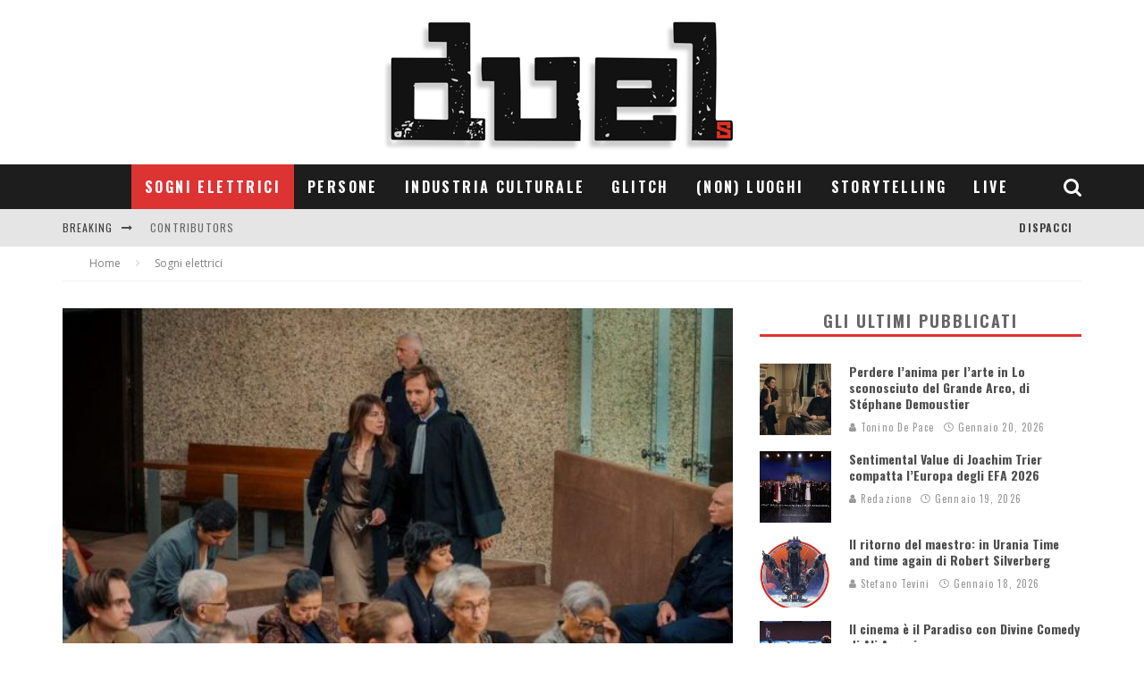

--- FILE ---
content_type: text/html; charset=UTF-8
request_url: https://duels.it/sogni-elettrici/geometrico-limpido-simmetrico-e-paradigmatico-laccusa-di-yvan-attal/
body_size: 34527
content:
<!DOCTYPE html>
<html dir="ltr" lang="it-IT" prefix="og: https://ogp.me/ns#">
<head>
	<meta charset="UTF-8">
			<meta name="viewport" content="width=device-width, height=device-height, initial-scale=1.0, minimum-scale=1.0">
	
	<link rel="profile" href="http://gmpg.org/xfn/11">
	<title>Geometrico, limpido, simmetrico e paradigmatico: L’accusa di Yvan Attal - duels</title>

		<!-- All in One SEO 4.4.8 - aioseo.com -->
		<meta name="description" content="L’accusa o Les choses humaines, come recita l’originale e il romanzo dal quale il film è tratto, è un film limpido come un cristallo, geometrico e simmetrico come un manufatto rinascimentale e giudiziariamente paradigmatico come un testo di diritto processuale penale. In questa perfezione quasi raggiunta, per trovare il classico pelo nell’uovo, ciò che difetta" />
		<meta name="robots" content="max-image-preview:large" />
		<link rel="canonical" href="https://duels.it/sogni-elettrici/geometrico-limpido-simmetrico-e-paradigmatico-laccusa-di-yvan-attal/" />
		<meta name="generator" content="All in One SEO (AIOSEO) 4.4.8" />
		<meta property="og:locale" content="it_IT" />
		<meta property="og:site_name" content="duels - Grafica &amp; immagine" />
		<meta property="og:type" content="article" />
		<meta property="og:title" content="Geometrico, limpido, simmetrico e paradigmatico: L’accusa di Yvan Attal - duels" />
		<meta property="og:description" content="L’accusa o Les choses humaines, come recita l’originale e il romanzo dal quale il film è tratto, è un film limpido come un cristallo, geometrico e simmetrico come un manufatto rinascimentale e giudiziariamente paradigmatico come un testo di diritto processuale penale. In questa perfezione quasi raggiunta, per trovare il classico pelo nell’uovo, ciò che difetta" />
		<meta property="og:url" content="https://duels.it/sogni-elettrici/geometrico-limpido-simmetrico-e-paradigmatico-laccusa-di-yvan-attal/" />
		<meta property="article:published_time" content="2022-02-28T08:19:45+00:00" />
		<meta property="article:modified_time" content="2022-02-28T10:36:58+00:00" />
		<meta name="twitter:card" content="summary_large_image" />
		<meta name="twitter:title" content="Geometrico, limpido, simmetrico e paradigmatico: L’accusa di Yvan Attal - duels" />
		<meta name="twitter:description" content="L’accusa o Les choses humaines, come recita l’originale e il romanzo dal quale il film è tratto, è un film limpido come un cristallo, geometrico e simmetrico come un manufatto rinascimentale e giudiziariamente paradigmatico come un testo di diritto processuale penale. In questa perfezione quasi raggiunta, per trovare il classico pelo nell’uovo, ciò che difetta" />
		<script type="application/ld+json" class="aioseo-schema">
			{"@context":"https:\/\/schema.org","@graph":[{"@type":"BlogPosting","@id":"https:\/\/duels.it\/sogni-elettrici\/geometrico-limpido-simmetrico-e-paradigmatico-laccusa-di-yvan-attal\/#blogposting","name":"Geometrico, limpido, simmetrico e paradigmatico: L\u2019accusa di Yvan Attal - duels","headline":"Geometrico, limpido, simmetrico e paradigmatico: L\u2019accusa di Yvan Attal","author":{"@id":"https:\/\/duels.it\/author\/tonino\/#author"},"publisher":{"@id":"https:\/\/duels.it\/#organization"},"image":{"@type":"ImageObject","url":"https:\/\/duels.it\/wp-content\/uploads\/2022\/02\/274180142_5028771117143802_9126154814427054186_n.jpg","width":810,"height":540},"datePublished":"2022-02-28T08:19:45+00:00","dateModified":"2022-02-28T10:36:58+00:00","inLanguage":"it-IT","mainEntityOfPage":{"@id":"https:\/\/duels.it\/sogni-elettrici\/geometrico-limpido-simmetrico-e-paradigmatico-laccusa-di-yvan-attal\/#webpage"},"isPartOf":{"@id":"https:\/\/duels.it\/sogni-elettrici\/geometrico-limpido-simmetrico-e-paradigmatico-laccusa-di-yvan-attal\/#webpage"},"articleSection":"Sogni elettrici, Charlotte Gainsbourg, L\u2019accusa, slide, Yvan Attal"},{"@type":"BreadcrumbList","@id":"https:\/\/duels.it\/sogni-elettrici\/geometrico-limpido-simmetrico-e-paradigmatico-laccusa-di-yvan-attal\/#breadcrumblist","itemListElement":[{"@type":"ListItem","@id":"https:\/\/duels.it\/#listItem","position":1,"name":"Home","item":"https:\/\/duels.it\/","nextItem":"https:\/\/duels.it\/sogni-elettrici\/#listItem"},{"@type":"ListItem","@id":"https:\/\/duels.it\/sogni-elettrici\/#listItem","position":2,"name":"Sogni elettrici","item":"https:\/\/duels.it\/sogni-elettrici\/","nextItem":"https:\/\/duels.it\/sogni-elettrici\/geometrico-limpido-simmetrico-e-paradigmatico-laccusa-di-yvan-attal\/#listItem","previousItem":"https:\/\/duels.it\/#listItem"},{"@type":"ListItem","@id":"https:\/\/duels.it\/sogni-elettrici\/geometrico-limpido-simmetrico-e-paradigmatico-laccusa-di-yvan-attal\/#listItem","position":3,"name":"Geometrico, limpido, simmetrico e paradigmatico: L\u2019accusa di Yvan Attal","previousItem":"https:\/\/duels.it\/sogni-elettrici\/#listItem"}]},{"@type":"Organization","@id":"https:\/\/duels.it\/#organization","name":"duels","url":"https:\/\/duels.it\/"},{"@type":"Person","@id":"https:\/\/duels.it\/author\/tonino\/#author","url":"https:\/\/duels.it\/author\/tonino\/","name":"Tonino De Pace","image":{"@type":"ImageObject","@id":"https:\/\/duels.it\/sogni-elettrici\/geometrico-limpido-simmetrico-e-paradigmatico-laccusa-di-yvan-attal\/#authorImage","url":"https:\/\/secure.gravatar.com\/avatar\/f54f69989a6fa80038506ada467cf3d3?s=96&d=mm&r=g","width":96,"height":96,"caption":"Tonino De Pace"}},{"@type":"WebPage","@id":"https:\/\/duels.it\/sogni-elettrici\/geometrico-limpido-simmetrico-e-paradigmatico-laccusa-di-yvan-attal\/#webpage","url":"https:\/\/duels.it\/sogni-elettrici\/geometrico-limpido-simmetrico-e-paradigmatico-laccusa-di-yvan-attal\/","name":"Geometrico, limpido, simmetrico e paradigmatico: L\u2019accusa di Yvan Attal - duels","description":"L\u2019accusa o Les choses humaines, come recita l\u2019originale e il romanzo dal quale il film \u00e8 tratto, \u00e8 un film limpido come un cristallo, geometrico e simmetrico come un manufatto rinascimentale e giudiziariamente paradigmatico come un testo di diritto processuale penale. In questa perfezione quasi raggiunta, per trovare il classico pelo nell\u2019uovo, ci\u00f2 che difetta","inLanguage":"it-IT","isPartOf":{"@id":"https:\/\/duels.it\/#website"},"breadcrumb":{"@id":"https:\/\/duels.it\/sogni-elettrici\/geometrico-limpido-simmetrico-e-paradigmatico-laccusa-di-yvan-attal\/#breadcrumblist"},"author":{"@id":"https:\/\/duels.it\/author\/tonino\/#author"},"creator":{"@id":"https:\/\/duels.it\/author\/tonino\/#author"},"image":{"@type":"ImageObject","url":"https:\/\/duels.it\/wp-content\/uploads\/2022\/02\/274180142_5028771117143802_9126154814427054186_n.jpg","@id":"https:\/\/duels.it\/sogni-elettrici\/geometrico-limpido-simmetrico-e-paradigmatico-laccusa-di-yvan-attal\/#mainImage","width":810,"height":540},"primaryImageOfPage":{"@id":"https:\/\/duels.it\/sogni-elettrici\/geometrico-limpido-simmetrico-e-paradigmatico-laccusa-di-yvan-attal\/#mainImage"},"datePublished":"2022-02-28T08:19:45+00:00","dateModified":"2022-02-28T10:36:58+00:00"},{"@type":"WebSite","@id":"https:\/\/duels.it\/#website","url":"https:\/\/duels.it\/","name":"duels","description":"Grafica & immagine","inLanguage":"it-IT","publisher":{"@id":"https:\/\/duels.it\/#organization"}}]}
		</script>
		<!-- All in One SEO -->

<link rel='dns-prefetch' href='//fonts.googleapis.com' />
<link rel='dns-prefetch' href='//maxcdn.bootstrapcdn.com' />
<link rel="alternate" type="application/rss+xml" title="duels &raquo; Feed" href="https://duels.it/feed/" />
<link rel="alternate" type="application/rss+xml" title="duels &raquo; Feed dei commenti" href="https://duels.it/comments/feed/" />
<link rel="alternate" type="application/rss+xml" title="duels &raquo; Geometrico, limpido, simmetrico e paradigmatico: L’accusa di Yvan Attal Feed dei commenti" href="https://duels.it/sogni-elettrici/geometrico-limpido-simmetrico-e-paradigmatico-laccusa-di-yvan-attal/feed/" />
		<!-- This site uses the Google Analytics by ExactMetrics plugin v7.20.1 - Using Analytics tracking - https://www.exactmetrics.com/ -->
		<!-- Note: ExactMetrics is not currently configured on this site. The site owner needs to authenticate with Google Analytics in the ExactMetrics settings panel. -->
					<!-- No tracking code set -->
				<!-- / Google Analytics by ExactMetrics -->
		<script type="text/javascript">
window._wpemojiSettings = {"baseUrl":"https:\/\/s.w.org\/images\/core\/emoji\/14.0.0\/72x72\/","ext":".png","svgUrl":"https:\/\/s.w.org\/images\/core\/emoji\/14.0.0\/svg\/","svgExt":".svg","source":{"concatemoji":"https:\/\/duels.it\/wp-includes\/js\/wp-emoji-release.min.js?ver=6.1.3"}};
/*! This file is auto-generated */
!function(e,a,t){var n,r,o,i=a.createElement("canvas"),p=i.getContext&&i.getContext("2d");function s(e,t){var a=String.fromCharCode,e=(p.clearRect(0,0,i.width,i.height),p.fillText(a.apply(this,e),0,0),i.toDataURL());return p.clearRect(0,0,i.width,i.height),p.fillText(a.apply(this,t),0,0),e===i.toDataURL()}function c(e){var t=a.createElement("script");t.src=e,t.defer=t.type="text/javascript",a.getElementsByTagName("head")[0].appendChild(t)}for(o=Array("flag","emoji"),t.supports={everything:!0,everythingExceptFlag:!0},r=0;r<o.length;r++)t.supports[o[r]]=function(e){if(p&&p.fillText)switch(p.textBaseline="top",p.font="600 32px Arial",e){case"flag":return s([127987,65039,8205,9895,65039],[127987,65039,8203,9895,65039])?!1:!s([55356,56826,55356,56819],[55356,56826,8203,55356,56819])&&!s([55356,57332,56128,56423,56128,56418,56128,56421,56128,56430,56128,56423,56128,56447],[55356,57332,8203,56128,56423,8203,56128,56418,8203,56128,56421,8203,56128,56430,8203,56128,56423,8203,56128,56447]);case"emoji":return!s([129777,127995,8205,129778,127999],[129777,127995,8203,129778,127999])}return!1}(o[r]),t.supports.everything=t.supports.everything&&t.supports[o[r]],"flag"!==o[r]&&(t.supports.everythingExceptFlag=t.supports.everythingExceptFlag&&t.supports[o[r]]);t.supports.everythingExceptFlag=t.supports.everythingExceptFlag&&!t.supports.flag,t.DOMReady=!1,t.readyCallback=function(){t.DOMReady=!0},t.supports.everything||(n=function(){t.readyCallback()},a.addEventListener?(a.addEventListener("DOMContentLoaded",n,!1),e.addEventListener("load",n,!1)):(e.attachEvent("onload",n),a.attachEvent("onreadystatechange",function(){"complete"===a.readyState&&t.readyCallback()})),(e=t.source||{}).concatemoji?c(e.concatemoji):e.wpemoji&&e.twemoji&&(c(e.twemoji),c(e.wpemoji)))}(window,document,window._wpemojiSettings);
</script>
<style type="text/css">
img.wp-smiley,
img.emoji {
	display: inline !important;
	border: none !important;
	box-shadow: none !important;
	height: 1em !important;
	width: 1em !important;
	margin: 0 0.07em !important;
	vertical-align: -0.1em !important;
	background: none !important;
	padding: 0 !important;
}
</style>
	<link rel='stylesheet' id='wp-block-library-css' href='https://duels.it/wp-includes/css/dist/block-library/style.min.css?ver=6.1.3' type='text/css' media='all' />
<link rel='stylesheet' id='classic-theme-styles-css' href='https://duels.it/wp-includes/css/classic-themes.min.css?ver=1' type='text/css' media='all' />
<style id='global-styles-inline-css' type='text/css'>
body{--wp--preset--color--black: #000000;--wp--preset--color--cyan-bluish-gray: #abb8c3;--wp--preset--color--white: #ffffff;--wp--preset--color--pale-pink: #f78da7;--wp--preset--color--vivid-red: #cf2e2e;--wp--preset--color--luminous-vivid-orange: #ff6900;--wp--preset--color--luminous-vivid-amber: #fcb900;--wp--preset--color--light-green-cyan: #7bdcb5;--wp--preset--color--vivid-green-cyan: #00d084;--wp--preset--color--pale-cyan-blue: #8ed1fc;--wp--preset--color--vivid-cyan-blue: #0693e3;--wp--preset--color--vivid-purple: #9b51e0;--wp--preset--gradient--vivid-cyan-blue-to-vivid-purple: linear-gradient(135deg,rgba(6,147,227,1) 0%,rgb(155,81,224) 100%);--wp--preset--gradient--light-green-cyan-to-vivid-green-cyan: linear-gradient(135deg,rgb(122,220,180) 0%,rgb(0,208,130) 100%);--wp--preset--gradient--luminous-vivid-amber-to-luminous-vivid-orange: linear-gradient(135deg,rgba(252,185,0,1) 0%,rgba(255,105,0,1) 100%);--wp--preset--gradient--luminous-vivid-orange-to-vivid-red: linear-gradient(135deg,rgba(255,105,0,1) 0%,rgb(207,46,46) 100%);--wp--preset--gradient--very-light-gray-to-cyan-bluish-gray: linear-gradient(135deg,rgb(238,238,238) 0%,rgb(169,184,195) 100%);--wp--preset--gradient--cool-to-warm-spectrum: linear-gradient(135deg,rgb(74,234,220) 0%,rgb(151,120,209) 20%,rgb(207,42,186) 40%,rgb(238,44,130) 60%,rgb(251,105,98) 80%,rgb(254,248,76) 100%);--wp--preset--gradient--blush-light-purple: linear-gradient(135deg,rgb(255,206,236) 0%,rgb(152,150,240) 100%);--wp--preset--gradient--blush-bordeaux: linear-gradient(135deg,rgb(254,205,165) 0%,rgb(254,45,45) 50%,rgb(107,0,62) 100%);--wp--preset--gradient--luminous-dusk: linear-gradient(135deg,rgb(255,203,112) 0%,rgb(199,81,192) 50%,rgb(65,88,208) 100%);--wp--preset--gradient--pale-ocean: linear-gradient(135deg,rgb(255,245,203) 0%,rgb(182,227,212) 50%,rgb(51,167,181) 100%);--wp--preset--gradient--electric-grass: linear-gradient(135deg,rgb(202,248,128) 0%,rgb(113,206,126) 100%);--wp--preset--gradient--midnight: linear-gradient(135deg,rgb(2,3,129) 0%,rgb(40,116,252) 100%);--wp--preset--duotone--dark-grayscale: url('#wp-duotone-dark-grayscale');--wp--preset--duotone--grayscale: url('#wp-duotone-grayscale');--wp--preset--duotone--purple-yellow: url('#wp-duotone-purple-yellow');--wp--preset--duotone--blue-red: url('#wp-duotone-blue-red');--wp--preset--duotone--midnight: url('#wp-duotone-midnight');--wp--preset--duotone--magenta-yellow: url('#wp-duotone-magenta-yellow');--wp--preset--duotone--purple-green: url('#wp-duotone-purple-green');--wp--preset--duotone--blue-orange: url('#wp-duotone-blue-orange');--wp--preset--font-size--small: 13px;--wp--preset--font-size--medium: 20px;--wp--preset--font-size--large: 36px;--wp--preset--font-size--x-large: 42px;--wp--preset--spacing--20: 0.44rem;--wp--preset--spacing--30: 0.67rem;--wp--preset--spacing--40: 1rem;--wp--preset--spacing--50: 1.5rem;--wp--preset--spacing--60: 2.25rem;--wp--preset--spacing--70: 3.38rem;--wp--preset--spacing--80: 5.06rem;}:where(.is-layout-flex){gap: 0.5em;}body .is-layout-flow > .alignleft{float: left;margin-inline-start: 0;margin-inline-end: 2em;}body .is-layout-flow > .alignright{float: right;margin-inline-start: 2em;margin-inline-end: 0;}body .is-layout-flow > .aligncenter{margin-left: auto !important;margin-right: auto !important;}body .is-layout-constrained > .alignleft{float: left;margin-inline-start: 0;margin-inline-end: 2em;}body .is-layout-constrained > .alignright{float: right;margin-inline-start: 2em;margin-inline-end: 0;}body .is-layout-constrained > .aligncenter{margin-left: auto !important;margin-right: auto !important;}body .is-layout-constrained > :where(:not(.alignleft):not(.alignright):not(.alignfull)){max-width: var(--wp--style--global--content-size);margin-left: auto !important;margin-right: auto !important;}body .is-layout-constrained > .alignwide{max-width: var(--wp--style--global--wide-size);}body .is-layout-flex{display: flex;}body .is-layout-flex{flex-wrap: wrap;align-items: center;}body .is-layout-flex > *{margin: 0;}:where(.wp-block-columns.is-layout-flex){gap: 2em;}.has-black-color{color: var(--wp--preset--color--black) !important;}.has-cyan-bluish-gray-color{color: var(--wp--preset--color--cyan-bluish-gray) !important;}.has-white-color{color: var(--wp--preset--color--white) !important;}.has-pale-pink-color{color: var(--wp--preset--color--pale-pink) !important;}.has-vivid-red-color{color: var(--wp--preset--color--vivid-red) !important;}.has-luminous-vivid-orange-color{color: var(--wp--preset--color--luminous-vivid-orange) !important;}.has-luminous-vivid-amber-color{color: var(--wp--preset--color--luminous-vivid-amber) !important;}.has-light-green-cyan-color{color: var(--wp--preset--color--light-green-cyan) !important;}.has-vivid-green-cyan-color{color: var(--wp--preset--color--vivid-green-cyan) !important;}.has-pale-cyan-blue-color{color: var(--wp--preset--color--pale-cyan-blue) !important;}.has-vivid-cyan-blue-color{color: var(--wp--preset--color--vivid-cyan-blue) !important;}.has-vivid-purple-color{color: var(--wp--preset--color--vivid-purple) !important;}.has-black-background-color{background-color: var(--wp--preset--color--black) !important;}.has-cyan-bluish-gray-background-color{background-color: var(--wp--preset--color--cyan-bluish-gray) !important;}.has-white-background-color{background-color: var(--wp--preset--color--white) !important;}.has-pale-pink-background-color{background-color: var(--wp--preset--color--pale-pink) !important;}.has-vivid-red-background-color{background-color: var(--wp--preset--color--vivid-red) !important;}.has-luminous-vivid-orange-background-color{background-color: var(--wp--preset--color--luminous-vivid-orange) !important;}.has-luminous-vivid-amber-background-color{background-color: var(--wp--preset--color--luminous-vivid-amber) !important;}.has-light-green-cyan-background-color{background-color: var(--wp--preset--color--light-green-cyan) !important;}.has-vivid-green-cyan-background-color{background-color: var(--wp--preset--color--vivid-green-cyan) !important;}.has-pale-cyan-blue-background-color{background-color: var(--wp--preset--color--pale-cyan-blue) !important;}.has-vivid-cyan-blue-background-color{background-color: var(--wp--preset--color--vivid-cyan-blue) !important;}.has-vivid-purple-background-color{background-color: var(--wp--preset--color--vivid-purple) !important;}.has-black-border-color{border-color: var(--wp--preset--color--black) !important;}.has-cyan-bluish-gray-border-color{border-color: var(--wp--preset--color--cyan-bluish-gray) !important;}.has-white-border-color{border-color: var(--wp--preset--color--white) !important;}.has-pale-pink-border-color{border-color: var(--wp--preset--color--pale-pink) !important;}.has-vivid-red-border-color{border-color: var(--wp--preset--color--vivid-red) !important;}.has-luminous-vivid-orange-border-color{border-color: var(--wp--preset--color--luminous-vivid-orange) !important;}.has-luminous-vivid-amber-border-color{border-color: var(--wp--preset--color--luminous-vivid-amber) !important;}.has-light-green-cyan-border-color{border-color: var(--wp--preset--color--light-green-cyan) !important;}.has-vivid-green-cyan-border-color{border-color: var(--wp--preset--color--vivid-green-cyan) !important;}.has-pale-cyan-blue-border-color{border-color: var(--wp--preset--color--pale-cyan-blue) !important;}.has-vivid-cyan-blue-border-color{border-color: var(--wp--preset--color--vivid-cyan-blue) !important;}.has-vivid-purple-border-color{border-color: var(--wp--preset--color--vivid-purple) !important;}.has-vivid-cyan-blue-to-vivid-purple-gradient-background{background: var(--wp--preset--gradient--vivid-cyan-blue-to-vivid-purple) !important;}.has-light-green-cyan-to-vivid-green-cyan-gradient-background{background: var(--wp--preset--gradient--light-green-cyan-to-vivid-green-cyan) !important;}.has-luminous-vivid-amber-to-luminous-vivid-orange-gradient-background{background: var(--wp--preset--gradient--luminous-vivid-amber-to-luminous-vivid-orange) !important;}.has-luminous-vivid-orange-to-vivid-red-gradient-background{background: var(--wp--preset--gradient--luminous-vivid-orange-to-vivid-red) !important;}.has-very-light-gray-to-cyan-bluish-gray-gradient-background{background: var(--wp--preset--gradient--very-light-gray-to-cyan-bluish-gray) !important;}.has-cool-to-warm-spectrum-gradient-background{background: var(--wp--preset--gradient--cool-to-warm-spectrum) !important;}.has-blush-light-purple-gradient-background{background: var(--wp--preset--gradient--blush-light-purple) !important;}.has-blush-bordeaux-gradient-background{background: var(--wp--preset--gradient--blush-bordeaux) !important;}.has-luminous-dusk-gradient-background{background: var(--wp--preset--gradient--luminous-dusk) !important;}.has-pale-ocean-gradient-background{background: var(--wp--preset--gradient--pale-ocean) !important;}.has-electric-grass-gradient-background{background: var(--wp--preset--gradient--electric-grass) !important;}.has-midnight-gradient-background{background: var(--wp--preset--gradient--midnight) !important;}.has-small-font-size{font-size: var(--wp--preset--font-size--small) !important;}.has-medium-font-size{font-size: var(--wp--preset--font-size--medium) !important;}.has-large-font-size{font-size: var(--wp--preset--font-size--large) !important;}.has-x-large-font-size{font-size: var(--wp--preset--font-size--x-large) !important;}
.wp-block-navigation a:where(:not(.wp-element-button)){color: inherit;}
:where(.wp-block-columns.is-layout-flex){gap: 2em;}
.wp-block-pullquote{font-size: 1.5em;line-height: 1.6;}
</style>
<link rel='stylesheet' id='lets-review-api-css' href='https://duels.it/wp-content/plugins/lets-review/assets/css/style-api.min.css?ver=3.3.6' type='text/css' media='all' />
<link rel='stylesheet' id='valenti-style-css' href='https://duels.it/wp-content/themes/valenti/assets/css/style.min.css?ver=5.6.3.9' type='text/css' media='all' />
<style id='valenti-style-inline-css' type='text/css'>
.secondary-menu-wrap .cb-breaking-news ul li a { color:#666666; }body{ color:#333333}.entry-content h1, .entry-content h2, .entry-content h3, .entry-content h4, .entry-content h5, .entry-content h6{ color:#333333}.link-color-wrap a, .block-wrap-code .block a{ color:#3aa0ff}.link-color-wrap a:hover, .block-wrap-code .block a:hover{ color:#1a75ca}body{font-family:'Open Sans',sans-serif;font-size:15px;font-weight:400;line-height:1.5;text-transform:none;}.excerpt{font-family:'Open Sans',sans-serif;font-size:14px;font-weight:400;line-height:1.666;text-transform:none;}.preview-thumbnail .title, .preview-review .title{font-family:'Oswald',sans-serif;font-size:14px;font-weight:700;line-height:1.3;text-transform:none;}.byline{font-family:'Oswald',sans-serif;font-size:11px;font-weight:400;letter-spacing:0.1em;line-height:1.3;text-transform:none;}.hero-meta .byline{font-family:'Oswald',sans-serif;font-size:11px;font-weight:400;letter-spacing:0.05em;line-height:1.3;text-transform:none;}.tipi-button{font-family:'Oswald',sans-serif;font-size:14px;font-weight:700;letter-spacing:0.1em;text-transform:uppercase;}.secondary-menu-wrap, .secondary-menu-wrap .sub-menu a:not(.tipi-button){font-family:'Oswald',sans-serif;font-size:14px;font-weight:700;letter-spacing:0.1em;line-height:1;text-transform:uppercase;}.footer-menu{font-family:'Oswald',sans-serif;font-size:12px;font-weight:400;line-height:1;text-transform:none;}.site-footer .textwidget{font-family:'Open Sans',sans-serif;font-size:14px;font-weight:400;line-height:1.666;text-transform:none;}.copyright{font-family:'Open Sans',sans-serif;font-size:12px;font-weight:400;line-height:1;text-transform:none;}.preview-slider.title-s .title{font-family:'Oswald',sans-serif;font-size:14px;font-weight:700;letter-spacing:0.04em;line-height:1.4;text-transform:uppercase;}.preview-slider.title-m .title{font-family:'Oswald',sans-serif;font-size:14px;font-weight:700;letter-spacing:0.04em;line-height:1.4;text-transform:uppercase;}.preview-slider.title-l .title{font-family:'Oswald',sans-serif;font-size:14px;font-weight:700;letter-spacing:0.04em;line-height:1.4;text-transform:uppercase;}.preview-slider.title-xl .title{font-family:'Oswald',sans-serif;font-size:14px;font-weight:700;letter-spacing:0.04em;line-height:1.4;text-transform:uppercase;}.preview-grid.title-xs .title{font-family:'Oswald',sans-serif;font-size:14px;font-weight:700;letter-spacing:0.04em;line-height:1.4;text-transform:uppercase;}.preview-grid.title-s .title{font-family:'Oswald',sans-serif;font-size:14px;font-weight:700;letter-spacing:0.04em;line-height:1.4;text-transform:uppercase;}.preview-grid.title-m .title{font-family:'Oswald',sans-serif;font-size:14px;font-weight:700;letter-spacing:0.04em;line-height:1.4;text-transform:uppercase;}.preview-grid.title-l .title{font-family:'Oswald',sans-serif;font-size:14px;font-weight:700;letter-spacing:0.04em;line-height:1.4;text-transform:uppercase;}.preview-classic .title{font-family:'Oswald',sans-serif;font-size:14px;font-weight:700;letter-spacing:0.05em;line-height:1.3;text-transform:none;}.preview-2 .title{font-family:'Oswald',sans-serif;font-size:14px;font-weight:400;letter-spacing:0.05em;line-height:1.3;text-transform:none;}.entry-content blockquote, .entry-content blockquote p{font-family:'Oswald',sans-serif;font-size:18px;font-weight:400;line-height:1.5;text-transform:none;}.hero-wrap .caption, .gallery-block__wrap .caption, figcaption{font-family:'Open Sans',sans-serif;font-size:10px;font-weight:400;line-height:1.2;text-transform:none;}.main-navigation .horizontal-menu > li > a{font-family:'Oswald',sans-serif;font-size:14px;font-weight:700;letter-spacing:0.15em;line-height:1;text-transform:uppercase;}.sub-menu a:not(.tipi-button){font-family:'Oswald',sans-serif;font-size:14px;font-weight:400;letter-spacing:0.13em;line-height:1.6;text-transform:uppercase;}.hero-meta.tipi-s-typo .title{font-family:'Oswald',sans-serif;font-size:18px;font-weight:400;line-height:1.3;text-transform:none;}.hero-meta.tipi-m-typo .title{font-family:'Oswald',sans-serif;font-size:18px;font-weight:700;line-height:1.3;text-transform:uppercase;}.hero-meta.tipi-l-typo .title{font-family:'Oswald',sans-serif;font-size:18px;font-weight:700;line-height:1.3;text-transform:uppercase;}.entry-content h2{font-family:'Oswald',sans-serif;font-size:18px;font-weight:700;letter-spacing:0.1em;line-height:1.3;text-transform:uppercase;}.entry-content h3{font-family:'Oswald',sans-serif;font-size:14px;font-weight:700;letter-spacing:0.1em;line-height:1.3;text-transform:uppercase;}.entry-content h4{font-family:'Oswald',sans-serif;font-size:14px;font-weight:700;letter-spacing:0.1em;line-height:1.3;text-transform:uppercase;}.entry-content h5{font-family:'Oswald',sans-serif;font-size:14px;font-weight:700;letter-spacing:0.1em;line-height:1.3;text-transform:uppercase;}.widget-title{font-family:'Oswald',sans-serif;font-size:14px;font-weight:700;letter-spacing:0.1em;line-height:1.3;text-transform:uppercase;}.block-title-wrap .title{font-family:'Oswald',sans-serif;font-size:16px;font-weight:700;letter-spacing:0.2em;line-height:1.2;text-transform:uppercase;}.block-subtitle{font-family:'Open Sans',sans-serif;font-size:15px;font-weight:700;letter-spacing:0.1em;line-height:1.3;text-transform:none;}.preview-classic { padding-bottom: 30px; }.block-wrap-classic .block ~ .block { padding-top: 30px; }.preview-thumbnail { padding-bottom: 20px; }.valenti-widget .preview-thumbnail { padding-bottom: 15px; }.site-footer > .bg-area{ border-top:20px solid #333333;}.footer-widget-wrap{ border-right:1px solid #333333;}.split-1:not(.preview-thumbnail) .mask {
		-webkit-flex: 0 0 40%;
		-ms-flex: 0 0 40%;
		flex: 0 0 40%;
		width: 40%;
	}.footer-lower {
		padding-top: 30px;
		padding-bottom: 30px;
	}.footer-widget-wrap {
		padding-top: 45px;
		padding-bottom: 45px;
	}.main-menu > li > a {
		padding-top: 17px;
		padding-bottom: 17px;
	}.main-navigation .main-nav-wrap > .menu-icons a{padding-left:10px;}.main-navigation .main-nav-wrap > .menu-icons a{padding-right:10px;}.main-navigation .main-nav-wrap > .menu-icons {margin-right:-10px;}.main-navigation .main-nav-wrap .menu-icons > li > a {font-size:21px;}.secondary-menu-wrap .menu-icons a{padding-left:10px;}.secondary-menu-wrap .menu-icons a{padding-right:10px;}.secondary-menu-wrap .menu-icons {margin-right:-10px;}.secondary-menu-wrap .menu-icons > li > a {font-size:16px;}.accent--color, .bbp-submit-wrapper button, .bbp-submit-wrapper button:visited, .buddypress .cb-cat-header .title a, .woocommerce .star-rating:before, .woocommerce-page .star-rating:before, .woocommerce .star-rating span, .woocommerce-page .star-rating span, .woocommerce .stars a {
		color:#dd3333;
	}.bbp-submit-wrapper button, #buddypress button:hover, #buddypress a.button:hover, #buddypress a.button:focus, #buddypress input[type=submit]:hover, #buddypress input[type=button]:hover, #buddypress input[type=reset]:hover, #buddypress ul.button-nav li a:hover, #buddypress ul.button-nav li.current a, #buddypress div.generic-button a:hover, #buddypress .comment-reply-link:hover, #buddypress .activity-list li.load-more:hover, #buddypress #groups-list .generic-button a:hover {
		border-color: #dd3333;
	}.sidebar-widget .widget-title, .cb-cat-header, .site-footer .footer-widget-area .widget-title span, #wp-calendar caption, #buddypress #members-list .cb-member-list-box .item .item-title, #buddypress div.item-list-tabs ul li.selected, #buddypress div.item-list-tabs ul li.current, #buddypress .item-list-tabs ul li:hover, .woocommerce div.product .woocommerce-tabs ul.tabs li.active,
	.author-page-box {
		border-bottom-color: #dd3333 ;
	}.cb-highlight, #buddypress button:hover, #buddypress a.button:hover, #buddypress a.button:focus, #buddypress input[type=submit]:hover, #buddypress input[type=button]:hover, #buddypress input[type=reset]:hover, #buddypress ul.button-nav li a:hover, #buddypress ul.button-nav li.current a, #buddypress div.generic-button a:hover, #buddypress .comment-reply-link:hover, #buddypress .activity-list li.load-more:hover, #buddypress #groups-list .generic-button a:hover {
		background-color: #dd3333;
	}.font-b { font-family: 'Open Sans',sans-serif; }h1, h2, h3, h4, h5, h6, .font-h, #bbp-user-navigation, .product_meta, .price, .woocommerce-review-link, .cart_item, .cart-collaterals .cart_totals th { font-family: 'Oswald',sans-serif }.site-mob-header:not(.site-mob-header-11) .header-padding .logo-main-wrap, .site-mob-header:not(.site-mob-header-11) .header-padding .icons-wrap a, .site-mob-header-11 .header-padding {
		padding-top: 15px;
		padding-bottom: 15px;
	}.site-header .header-padding {
		padding-top: 10px;
		padding-bottom: 10px;
	}.site-footer .bg-area{background-color: #1c1d1e;}.site-footer .background{background-position: center center;}.site-footer,.site-footer a{color: #e5e5e5;}.footer-widget-area{background-color: #272727;}.footer-widget-area{background-position: center center;}.footer-widget-area,.footer-widget-area a{color: #e5e5e5;}.grid-spacing { border-top-width: 3px; }.preview-slider.tile-overlay--1:after, .preview-slider.tile-overlay--2 .meta:after { opacity: 0.25; }.preview-grid.tile-overlay--1:after, .preview-grid.tile-overlay--2 .meta:after { opacity: 0.2; }.main-navigation-border { border-bottom-color: #161616; }@media only screen and (min-width: 481px) {.slider-spacing { margin-right: 3px;}.block-wrap-slider .slider { padding-top: 3px;}.grid-spacing { border-right-width: 3px; }.block-wrap-grid:not(.block-wrap-81) .block { width: calc( 100% + 3px ); }}@media only screen and (min-width: 768px) {.grid-spacing { border-right-width: 3px; }.block-wrap-55 .slide { margin-right: 3px!important; }.block-wrap-grid:not(.block-wrap-81) .block { width: calc( 100% + 3px ); }.preview-slider.tile-overlay--1:hover:after, .preview-slider.tile-overlay--2.tile-overlay--gradient:hover:after, .preview-slider.tile-overlay--2:hover .meta:after { opacity: 0.75 ; }.preview-grid.tile-overlay--1:hover:after, .preview-grid.tile-overlay--2.tile-overlay--gradient:hover:after, .preview-grid.tile-overlay--2:hover .meta:after { opacity: 0.3 ; }}@media only screen and (min-width: 1020px) {.hero-meta .byline{font-size:14px;}.tipi-button{font-size:12px;}.secondary-menu-wrap, .secondary-menu-wrap .sub-menu a:not(.tipi-button){font-size:12px;}.site-footer .textwidget{font-size:16px;}.preview-slider.title-s .title{font-size:16px;}.preview-slider.title-m .title{font-size:20px;}.preview-slider.title-l .title{font-size:36px;}.preview-slider.title-xl .title{font-size:40px;}.preview-grid.title-xs .title{font-size:16px;}.preview-grid.title-s .title{font-size:20px;}.preview-grid.title-m .title{font-size:32px;}.preview-grid.title-l .title{font-size:38px;}.preview-classic .title{font-size:20px;}.preview-2 .title{font-size:26px;}.entry-content blockquote, .entry-content blockquote p{font-size:26px;}.main-navigation .horizontal-menu > li > a{font-size:16px;}.hero-meta.tipi-s-typo .title{font-size:28px;}.hero-meta.tipi-m-typo .title{font-size:40px;}.hero-meta.tipi-l-typo .title{font-size:50px;}.entry-content h2{font-size:30px;}.entry-content h3{font-size:24px;}.entry-content h4{font-size:20px;}.entry-content h5{font-size:18px;}.widget-title{font-size:20px;}.block-title-wrap .title{font-size:22px;}}@media only screen and (min-width: 1200px) {.site {}}
</style>
<link rel='stylesheet' id='valenti-child-style-css' href='https://duels.it/wp-content/themes/valenti-child/style.css?ver=6.1.3' type='text/css' media='all' />
<link rel='stylesheet' id='valenti-fonts-css' href='https://fonts.googleapis.com/css?family=Oswald%3A400%2C700%7COpen+Sans%3A400%2C700&#038;subset=greek%2Cgreek-ext&#038;display=swap' type='text/css' media='all' />
<!--[if IE]>
<link rel='stylesheet' id='valenti-ie9-css' href='https://duels.it/wp-content/themes/valenti/assets/css/ie.css?ver=5.6.3.9' type='text/css' media='all' />
<![endif]-->
<link rel='stylesheet' id='swipebox-css' href='https://duels.it/wp-content/themes/valenti/assets/css/swipebox.min.css?ver=1.4.4.1' type='text/css' media='all' />
<link rel='stylesheet' id='cff-css' href='https://duels.it/wp-content/plugins/custom-facebook-feed/assets/css/cff-style.min.css?ver=4.2' type='text/css' media='all' />
<link rel='stylesheet' id='sb-font-awesome-css' href='https://maxcdn.bootstrapcdn.com/font-awesome/4.7.0/css/font-awesome.min.css?ver=6.1.3' type='text/css' media='all' />
<link rel='stylesheet' id='login-with-ajax-css' href='https://duels.it/wp-content/themes/valenti/plugins/login-with-ajax/widget.css?ver=4.1' type='text/css' media='all' />
<script type='text/javascript' src='https://duels.it/wp-includes/js/jquery/jquery.min.js?ver=3.6.1' id='jquery-core-js'></script>
<script type='text/javascript' src='https://duels.it/wp-includes/js/jquery/jquery-migrate.min.js?ver=3.3.2' id='jquery-migrate-js'></script>
<script type='text/javascript' id='login-with-ajax-js-extra'>
/* <![CDATA[ */
var LWA = {"ajaxurl":"https:\/\/duels.it\/wp-admin\/admin-ajax.php","off":""};
/* ]]> */
</script>
<script type='text/javascript' src='https://duels.it/wp-content/themes/valenti/plugins/login-with-ajax/login-with-ajax.source.js?ver=4.1' id='login-with-ajax-js'></script>
<link rel="https://api.w.org/" href="https://duels.it/wp-json/" /><link rel="alternate" type="application/json" href="https://duels.it/wp-json/wp/v2/posts/44843" /><link rel="EditURI" type="application/rsd+xml" title="RSD" href="https://duels.it/xmlrpc.php?rsd" />
<link rel="wlwmanifest" type="application/wlwmanifest+xml" href="https://duels.it/wp-includes/wlwmanifest.xml" />
<meta name="generator" content="WordPress 6.1.3" />
<link rel='shortlink' href='https://duels.it/?p=44843' />
<link rel="alternate" type="application/json+oembed" href="https://duels.it/wp-json/oembed/1.0/embed?url=https%3A%2F%2Fduels.it%2Fsogni-elettrici%2Fgeometrico-limpido-simmetrico-e-paradigmatico-laccusa-di-yvan-attal%2F" />
<link rel="alternate" type="text/xml+oembed" href="https://duels.it/wp-json/oembed/1.0/embed?url=https%3A%2F%2Fduels.it%2Fsogni-elettrici%2Fgeometrico-limpido-simmetrico-e-paradigmatico-laccusa-di-yvan-attal%2F&#038;format=xml" />
<link rel="preload" type="font/woff2" as="font" href="https://duels.it/wp-content/themes/valenti/assets/css/valenti/valenti.woff2?o9cfvj" crossorigin><link rel="dns-prefetch" href="//fonts.googleapis.com"><link rel="preconnect" href="https://fonts.gstatic.com/" crossorigin>	<meta property="og:title" content="Geometrico, limpido, simmetrico e paradigmatico: L’accusa di Yvan Attal">
	<meta property="og:description" content="Grafica &amp; immagine">
	<meta property="og:image" content="https://duels.it/wp-content/uploads/2022/02/274180142_5028771117143802_9126154814427054186_n.jpg">
	<meta property="og:url" content="https://duels.it/sogni-elettrici/geometrico-limpido-simmetrico-e-paradigmatico-laccusa-di-yvan-attal/">
	<meta name="twitter:card" content="summary_large_image">
	<meta property="og:site_name" content="duels">
	<meta property="og:type" content="website">
	<script type="text/javascript" src="https://duels.it/wp-content/plugins/si-captcha-for-wordpress/captcha/si_captcha.js?ver=1768877210"></script>
<!-- begin SI CAPTCHA Anti-Spam - login/register form style -->
<style type="text/css">
.si_captcha_small { width:175px; height:45px; padding-top:10px; padding-bottom:10px; }
.si_captcha_large { width:250px; height:60px; padding-top:10px; padding-bottom:10px; }
img#si_image_com { border-style:none; margin:0; padding-right:5px; float:left; }
img#si_image_reg { border-style:none; margin:0; padding-right:5px; float:left; }
img#si_image_log { border-style:none; margin:0; padding-right:5px; float:left; }
img#si_image_side_login { border-style:none; margin:0; padding-right:5px; float:left; }
img#si_image_checkout { border-style:none; margin:0; padding-right:5px; float:left; }
img#si_image_jetpack { border-style:none; margin:0; padding-right:5px; float:left; }
img#si_image_bbpress_topic { border-style:none; margin:0; padding-right:5px; float:left; }
.si_captcha_refresh { border-style:none; margin:0; vertical-align:bottom; }
div#si_captcha_input { display:block; padding-top:15px; padding-bottom:5px; }
label#si_captcha_code_label { margin:0; }
input#si_captcha_code_input { width:65px; }
p#si_captcha_code_p { clear: left; padding-top:10px; }
.si-captcha-jetpack-error { color:#DC3232; }
</style>
<!-- end SI CAPTCHA Anti-Spam - login/register form style -->
<link rel="icon" href="https://duels.it/wp-content/uploads/2014/11/cropped-favicon-32x32.png" sizes="32x32" />
<link rel="icon" href="https://duels.it/wp-content/uploads/2014/11/cropped-favicon-192x192.png" sizes="192x192" />
<link rel="apple-touch-icon" href="https://duels.it/wp-content/uploads/2014/11/cropped-favicon-180x180.png" />
<meta name="msapplication-TileImage" content="https://duels.it/wp-content/uploads/2014/11/cropped-favicon-270x270.png" />
</head>
<body class="post-template-default single single-post postid-44843 single-format-standard body-mob-header-1 site-mob-menu-a-4 site-mob-menu-1 sticky-sbs mob-fi-tall header--style-3 mm-ani-3 modal-skin-2">
		<svg xmlns="http://www.w3.org/2000/svg" viewBox="0 0 0 0" width="0" height="0" focusable="false" role="none" style="visibility: hidden; position: absolute; left: -9999px; overflow: hidden;" ><defs><filter id="wp-duotone-dark-grayscale"><feColorMatrix color-interpolation-filters="sRGB" type="matrix" values=" .299 .587 .114 0 0 .299 .587 .114 0 0 .299 .587 .114 0 0 .299 .587 .114 0 0 " /><feComponentTransfer color-interpolation-filters="sRGB" ><feFuncR type="table" tableValues="0 0.49803921568627" /><feFuncG type="table" tableValues="0 0.49803921568627" /><feFuncB type="table" tableValues="0 0.49803921568627" /><feFuncA type="table" tableValues="1 1" /></feComponentTransfer><feComposite in2="SourceGraphic" operator="in" /></filter></defs></svg><svg xmlns="http://www.w3.org/2000/svg" viewBox="0 0 0 0" width="0" height="0" focusable="false" role="none" style="visibility: hidden; position: absolute; left: -9999px; overflow: hidden;" ><defs><filter id="wp-duotone-grayscale"><feColorMatrix color-interpolation-filters="sRGB" type="matrix" values=" .299 .587 .114 0 0 .299 .587 .114 0 0 .299 .587 .114 0 0 .299 .587 .114 0 0 " /><feComponentTransfer color-interpolation-filters="sRGB" ><feFuncR type="table" tableValues="0 1" /><feFuncG type="table" tableValues="0 1" /><feFuncB type="table" tableValues="0 1" /><feFuncA type="table" tableValues="1 1" /></feComponentTransfer><feComposite in2="SourceGraphic" operator="in" /></filter></defs></svg><svg xmlns="http://www.w3.org/2000/svg" viewBox="0 0 0 0" width="0" height="0" focusable="false" role="none" style="visibility: hidden; position: absolute; left: -9999px; overflow: hidden;" ><defs><filter id="wp-duotone-purple-yellow"><feColorMatrix color-interpolation-filters="sRGB" type="matrix" values=" .299 .587 .114 0 0 .299 .587 .114 0 0 .299 .587 .114 0 0 .299 .587 .114 0 0 " /><feComponentTransfer color-interpolation-filters="sRGB" ><feFuncR type="table" tableValues="0.54901960784314 0.98823529411765" /><feFuncG type="table" tableValues="0 1" /><feFuncB type="table" tableValues="0.71764705882353 0.25490196078431" /><feFuncA type="table" tableValues="1 1" /></feComponentTransfer><feComposite in2="SourceGraphic" operator="in" /></filter></defs></svg><svg xmlns="http://www.w3.org/2000/svg" viewBox="0 0 0 0" width="0" height="0" focusable="false" role="none" style="visibility: hidden; position: absolute; left: -9999px; overflow: hidden;" ><defs><filter id="wp-duotone-blue-red"><feColorMatrix color-interpolation-filters="sRGB" type="matrix" values=" .299 .587 .114 0 0 .299 .587 .114 0 0 .299 .587 .114 0 0 .299 .587 .114 0 0 " /><feComponentTransfer color-interpolation-filters="sRGB" ><feFuncR type="table" tableValues="0 1" /><feFuncG type="table" tableValues="0 0.27843137254902" /><feFuncB type="table" tableValues="0.5921568627451 0.27843137254902" /><feFuncA type="table" tableValues="1 1" /></feComponentTransfer><feComposite in2="SourceGraphic" operator="in" /></filter></defs></svg><svg xmlns="http://www.w3.org/2000/svg" viewBox="0 0 0 0" width="0" height="0" focusable="false" role="none" style="visibility: hidden; position: absolute; left: -9999px; overflow: hidden;" ><defs><filter id="wp-duotone-midnight"><feColorMatrix color-interpolation-filters="sRGB" type="matrix" values=" .299 .587 .114 0 0 .299 .587 .114 0 0 .299 .587 .114 0 0 .299 .587 .114 0 0 " /><feComponentTransfer color-interpolation-filters="sRGB" ><feFuncR type="table" tableValues="0 0" /><feFuncG type="table" tableValues="0 0.64705882352941" /><feFuncB type="table" tableValues="0 1" /><feFuncA type="table" tableValues="1 1" /></feComponentTransfer><feComposite in2="SourceGraphic" operator="in" /></filter></defs></svg><svg xmlns="http://www.w3.org/2000/svg" viewBox="0 0 0 0" width="0" height="0" focusable="false" role="none" style="visibility: hidden; position: absolute; left: -9999px; overflow: hidden;" ><defs><filter id="wp-duotone-magenta-yellow"><feColorMatrix color-interpolation-filters="sRGB" type="matrix" values=" .299 .587 .114 0 0 .299 .587 .114 0 0 .299 .587 .114 0 0 .299 .587 .114 0 0 " /><feComponentTransfer color-interpolation-filters="sRGB" ><feFuncR type="table" tableValues="0.78039215686275 1" /><feFuncG type="table" tableValues="0 0.94901960784314" /><feFuncB type="table" tableValues="0.35294117647059 0.47058823529412" /><feFuncA type="table" tableValues="1 1" /></feComponentTransfer><feComposite in2="SourceGraphic" operator="in" /></filter></defs></svg><svg xmlns="http://www.w3.org/2000/svg" viewBox="0 0 0 0" width="0" height="0" focusable="false" role="none" style="visibility: hidden; position: absolute; left: -9999px; overflow: hidden;" ><defs><filter id="wp-duotone-purple-green"><feColorMatrix color-interpolation-filters="sRGB" type="matrix" values=" .299 .587 .114 0 0 .299 .587 .114 0 0 .299 .587 .114 0 0 .299 .587 .114 0 0 " /><feComponentTransfer color-interpolation-filters="sRGB" ><feFuncR type="table" tableValues="0.65098039215686 0.40392156862745" /><feFuncG type="table" tableValues="0 1" /><feFuncB type="table" tableValues="0.44705882352941 0.4" /><feFuncA type="table" tableValues="1 1" /></feComponentTransfer><feComposite in2="SourceGraphic" operator="in" /></filter></defs></svg><svg xmlns="http://www.w3.org/2000/svg" viewBox="0 0 0 0" width="0" height="0" focusable="false" role="none" style="visibility: hidden; position: absolute; left: -9999px; overflow: hidden;" ><defs><filter id="wp-duotone-blue-orange"><feColorMatrix color-interpolation-filters="sRGB" type="matrix" values=" .299 .587 .114 0 0 .299 .587 .114 0 0 .299 .587 .114 0 0 .299 .587 .114 0 0 " /><feComponentTransfer color-interpolation-filters="sRGB" ><feFuncR type="table" tableValues="0.098039215686275 1" /><feFuncG type="table" tableValues="0 0.66274509803922" /><feFuncB type="table" tableValues="0.84705882352941 0.41960784313725" /><feFuncA type="table" tableValues="1 1" /></feComponentTransfer><feComposite in2="SourceGraphic" operator="in" /></filter></defs></svg>	<div id="cb-outer-container" class="site">
		<header id="mobhead" class="site-header-block site-mob-header tipi-l-0 site-mob-header-1 site-skin-1 site-img-1"><div class="bg-area header-padding tipi-row side-spacing tipi-vertical-c">
	<ul class="menu-left icons-wrap tipi-vertical-c">
		<li class="valenti-icon vertical-c"><a href="#" class="mob-tr-open" data-target="slide-menu"><i class="valenti-i-menu" aria-hidden="true"></i></a></li>	</ul>
	<div class="logo-main-wrap logo-mob-wrap">
		<div class="logo logo-mobile"><a href="https://duels.it" data-pin-nopin="true"><img src="https://duels.it/wp-content/uploads/2014/11/logow.jpg" srcset="https://duels.it/wp-content/uploads/2014/11/logow.jpg 2x" width="403" height="153"></a></div>	</div>
	<ul class="menu-right icons-wrap tipi-vertical-c">
		<li class="valenti-icon cb-icon-search cb-menu-icon vertical-c"><a href="#" data-title="Cerca" class="tipi-tip tipi-tip-b vertical-c modal-tr" data-type="search"><i class="valenti-i-search" aria-hidden="true"></i></a></li>			</ul>
	<div class="background"></div></div>
</header><!-- .site-mob-header --><div id="mob-line" class="tipi-m-0"></div>		<div id="cb-container" class="site-inner container clearfix">
		<header id="masthead" class="site-header-block site-header clearfix site-header-3 header-skin-1 site-img-1 mm-skin-2 main-menu-skin-1 main-menu-width-1 main-menu-bar-color-2 wrap logo-only-when-stuck main-menu-c"><div class="bg-area">
			<div class="logo-main-wrap tipi-flex-lcr header-padding tipi-vertical-c tipi-flex-eq-height logo-main-wrap-center side-spacing">
			<div class="logo-main-wrap header-padding tipi-all-c"><div class="logo logo-main"><a href="https://duels.it" data-pin-nopin="true"><img src="https://duels.it/wp-content/uploads/2014/11/logow.jpg" srcset="https://duels.it/wp-content/uploads/2014/11/logow.jpg 2x" width="403" height="153"></a></div></div>					</div>
		<div class="background"></div></div>
</header><!-- .site-header --><div id="header-line"></div><nav id="cb-nav-bar" class="main-navigation cb-nav-bar-wrap nav-bar tipi-m-0-down clearfix mm-ani-3 mm-skin-2 main-menu-bar-color-1 sticky-top sticky-menu sticky-menu-1 logo-only-when-stuck main-menu-c">	<div class="site-skin-2 menu-bg-area">
		<div id="main-menu-wrap" class="main-menu-wrap cb-nav-bar-wrap clearfix font-h main-nav-wrap vertical-c  wrap">
			<div id="cb-nav-logo" class="main-menu-logo logo"><a href="https://duels.it"><img src="https://duels.it/wp-content/uploads/2014/11/logo_scroll12.png" alt="Menu logo"></a></div>			<ul id="menu-main-menu" class="main-menu nav cb-main main-nav main-nav clearfix tipi-flex horizontal-menu">
				<li id="menu-item-759" class="menu-item menu-item-type-taxonomy menu-item-object-category current-post-ancestor current-menu-parent current-post-parent dropper drop-it mm-color mm-art mm-wrap-31 mm-wrap mm-sb-left menu-item-759"><a href="https://duels.it/sogni-elettrici/" data-ppp="7" data-tid="8"  data-term="category">Sogni elettrici</a><div class="menu mm-31 tipi-row side-spacing" data-mm="31"><div class="menu-wrap menu-wrap-more-10 tipi-flex"><div id="block-wrap-759" class="block-wrap block-wrap-22 block-to-see block-wrap-classic clearfix ppl-m-2 ppl-s-2 block-css-759 side-spacing--boxed " data-id="759"><div class="block-inner-style"><div class="block-inner-box contents"><div class="block-title-wrap cb-module-header block-title-1 block-title-border-2"><div class="block-title-inner"><div class="block-title"><h2 class="title">Sogni elettrici</h2></div><p class="block-subtitle"></p></div></div><div class="block">		<article class="preview-thumbnail split ani-base split-1 split-design-1 tipi-xs-12 preview-22 post-68170 post type-post status-publish format-standard has-post-thumbnail hentry category-sogni-elettrici tag-la-grande-arche tag-laurence-cosse tag-lo-sconosciuto-del-grande-arco tag-slide tag-stephane-demoustier">
			<div class="preview-mini-wrap clearfix tipi-flex">
				<div class="cb-mask mask" style="background:#dd3333">			<a href="https://duels.it/sogni-elettrici/perdere-lanima-per-larte-in-lo-sconosciuto-del-grande-arco-di-stephane-demoustier/" class="mask-img">
				<img width="150" height="150" src="https://duels.it/wp-content/uploads/2026/01/ftv45-681b8f592c110-186591-scaled-1-e1768813160519-150x150.jpg" class="attachment-thumbnail size-thumbnail wp-post-image" alt="" decoding="async" loading="lazy" srcset="https://duels.it/wp-content/uploads/2026/01/ftv45-681b8f592c110-186591-scaled-1-e1768813160519-150x150.jpg 150w, https://duels.it/wp-content/uploads/2026/01/ftv45-681b8f592c110-186591-scaled-1-e1768813160519-125x125.jpg 125w" sizes="(max-width: 150px) 100vw, 150px" />			</a>
		</div>
							<div class="cb-meta cb-article-meta meta">
					<div class="title-wrap"><h2 class="title"><a href="https://duels.it/sogni-elettrici/perdere-lanima-per-larte-in-lo-sconosciuto-del-grande-arco-di-stephane-demoustier/">Perdere l’anima per l’arte in Lo sconosciuto del Grande Arco, di Stéphane Demoustier</a></h2></div><div class="cb-byline byline byline-3"><span class="byline-part author"><a class="url fn n" href="https://duels.it/author/tonino/"><i class="valenti-i-user" aria-hidden="true"></i> Tonino De Pace</a></span><span class="byline-part cb-date date"><i class="valenti-i-clock" aria-hidden="true"></i> <time class="entry-date published dateCreated flipboard-date" datetime="2026-01-20T02:12:16+00:00">Gennaio 20, 2026</time></span></div>				</div>
							</div>
		</article>
				<article class="preview-thumbnail split ani-base split-1 split-design-1 tipi-xs-12 preview-22 post-66412 post type-post status-publish format-standard has-post-thumbnail hentry category-sogni-elettrici tag-ali-asgari tag-divine-comedy tag-sadaf-asgari tag-slide tag-venezia-2025 tag-venezia82">
			<div class="preview-mini-wrap clearfix tipi-flex">
				<div class="cb-mask mask" style="background:#dd3333">			<a href="https://duels.it/sogni-elettrici/il-cinema-e-il-paradiso-a-venezia82-divine-comedy-di-ali-asgari/" class="mask-img">
				<img width="150" height="150" src="https://duels.it/wp-content/uploads/2025/09/108887-KOMEDIE_ELAHI__DIVINE_COMEDY__-_Official_still-150x150.jpg" class="attachment-thumbnail size-thumbnail wp-post-image" alt="" decoding="async" loading="lazy" srcset="https://duels.it/wp-content/uploads/2025/09/108887-KOMEDIE_ELAHI__DIVINE_COMEDY__-_Official_still-150x150.jpg 150w, https://duels.it/wp-content/uploads/2025/09/108887-KOMEDIE_ELAHI__DIVINE_COMEDY__-_Official_still-125x125.jpg 125w" sizes="(max-width: 150px) 100vw, 150px" />			</a>
		</div>
							<div class="cb-meta cb-article-meta meta">
					<div class="title-wrap"><h2 class="title"><a href="https://duels.it/sogni-elettrici/il-cinema-e-il-paradiso-a-venezia82-divine-comedy-di-ali-asgari/">Il cinema è il Paradiso con Divine Comedy di Ali Asgari</a></h2></div><div class="cb-byline byline byline-3"><span class="byline-part author"><a class="url fn n" href="https://duels.it/author/mazza/"><i class="valenti-i-user" aria-hidden="true"></i> Matteo Mazza</a></span><span class="byline-part cb-date date"><i class="valenti-i-clock" aria-hidden="true"></i> <time class="entry-date published dateCreated flipboard-date" datetime="2026-01-17T02:27:36+00:00">Gennaio 17, 2026</time></span></div>				</div>
							</div>
		</article>
				<article class="preview-thumbnail split ani-base split-1 split-design-1 tipi-xs-12 preview-22 post-66946 post type-post status-publish format-standard has-post-thumbnail hentry category-sogni-elettrici tag-benedetta-porcaroli tag-federico-cesari tag-giovanni-pascoli tag-giuseppe-piccioni tag-liliana-bottone tag-slide tag-zvani-il-romanzo-famigliare-di-giovanni-pascoli">
			<div class="preview-mini-wrap clearfix tipi-flex">
				<div class="cb-mask mask" style="background:#dd3333">			<a href="https://duels.it/sogni-elettrici/trame-e-fantasmi-in-zvani-il-romanzo-famigliare-di-giovanni-pascoli-di-giuseppe-piccioni/" class="mask-img">
				<img width="150" height="150" src="https://duels.it/wp-content/uploads/2025/10/b89decff7d787e66da57ace9336e3c6b-e1760445856279-150x150.jpg" class="attachment-thumbnail size-thumbnail wp-post-image" alt="" decoding="async" loading="lazy" srcset="https://duels.it/wp-content/uploads/2025/10/b89decff7d787e66da57ace9336e3c6b-e1760445856279-150x150.jpg 150w, https://duels.it/wp-content/uploads/2025/10/b89decff7d787e66da57ace9336e3c6b-e1760445856279-125x125.jpg 125w" sizes="(max-width: 150px) 100vw, 150px" />			</a>
		</div>
							<div class="cb-meta cb-article-meta meta">
					<div class="title-wrap"><h2 class="title"><a href="https://duels.it/sogni-elettrici/trame-e-fantasmi-in-zvani-il-romanzo-famigliare-di-giovanni-pascoli-di-giuseppe-piccioni/">Su RaiPlay Trame e fantasmi in Zvanì &#8211; il romanzo famigliare di Giovanni Pascoli, di Giuseppe Piccioni</a></h2></div><div class="cb-byline byline byline-3"><span class="byline-part author"><a class="url fn n" href="https://duels.it/author/tonino/"><i class="valenti-i-user" aria-hidden="true"></i> Tonino De Pace</a></span><span class="byline-part cb-date date"><i class="valenti-i-clock" aria-hidden="true"></i> <time class="entry-date published dateCreated flipboard-date" datetime="2026-01-16T02:55:45+00:00">Gennaio 16, 2026</time></span></div>				</div>
							</div>
		</article>
				<article class="preview-thumbnail split ani-base split-1 split-design-1 tipi-xs-12 preview-22 post-68109 post type-post status-publish format-standard has-post-thumbnail hentry category-sogni-elettrici tag-andrea-pennacchi tag-damiano-michieletto tag-fabrizia-sacchi tag-michele-riondino tag-primavera tag-slide tag-stabat-mater tag-stefano-accorsi tag-tecla-insolia tag-tiziano-scarpa tag-valentina-belle">
			<div class="preview-mini-wrap clearfix tipi-flex">
				<div class="cb-mask mask" style="background:#dd3333">			<a href="https://duels.it/sogni-elettrici/primavera-di-damiano-michieletto-e-il-processo-creativo-femminile/" class="mask-img">
				<img width="150" height="150" src="https://duels.it/wp-content/uploads/2026/01/ftv45-693ab9bec2647-Michele_Riondino_DSC5451_foto_di_Kimberley_Ross-e1768212489261-150x150.jpg" class="attachment-thumbnail size-thumbnail wp-post-image" alt="" decoding="async" loading="lazy" srcset="https://duels.it/wp-content/uploads/2026/01/ftv45-693ab9bec2647-Michele_Riondino_DSC5451_foto_di_Kimberley_Ross-e1768212489261-150x150.jpg 150w, https://duels.it/wp-content/uploads/2026/01/ftv45-693ab9bec2647-Michele_Riondino_DSC5451_foto_di_Kimberley_Ross-e1768212489261-125x125.jpg 125w" sizes="(max-width: 150px) 100vw, 150px" />			</a>
		</div>
							<div class="cb-meta cb-article-meta meta">
					<div class="title-wrap"><h2 class="title"><a href="https://duels.it/sogni-elettrici/primavera-di-damiano-michieletto-e-il-processo-creativo-femminile/">Primavera di Damiano Michieletto e il processo creativo femminile</a></h2></div><div class="cb-byline byline byline-3"><span class="byline-part author"><a class="url fn n" href="https://duels.it/author/enrico-danesi/"><i class="valenti-i-user" aria-hidden="true"></i> Enrico Danesi</a></span><span class="byline-part cb-date date"><i class="valenti-i-clock" aria-hidden="true"></i> <time class="entry-date published dateCreated flipboard-date" datetime="2026-01-14T02:10:03+00:00">Gennaio 14, 2026</time></span></div>				</div>
							</div>
		</article>
				<article class="preview-thumbnail split ani-base split-1 split-design-1 tipi-xs-12 preview-22 post-68087 post type-post status-publish format-standard has-post-thumbnail hentry category-sogni-elettrici tag-oliver-laxe tag-sergi-lopez tag-sirat tag-slide">
			<div class="preview-mini-wrap clearfix tipi-flex">
				<div class="cb-mask mask" style="background:#dd3333">			<a href="https://duels.it/sogni-elettrici/un-mondo-sul-baratro-sirat-di-oliver-laxe/" class="mask-img">
				<img width="150" height="150" src="https://duels.it/wp-content/uploads/2026/01/S.-Lopez-T.-Janvier-S.-Gadda-0428_AFTER_M_22107-25-scan-07-150x150.jpg" class="attachment-thumbnail size-thumbnail wp-post-image" alt="" decoding="async" loading="lazy" srcset="https://duels.it/wp-content/uploads/2026/01/S.-Lopez-T.-Janvier-S.-Gadda-0428_AFTER_M_22107-25-scan-07-150x150.jpg 150w, https://duels.it/wp-content/uploads/2026/01/S.-Lopez-T.-Janvier-S.-Gadda-0428_AFTER_M_22107-25-scan-07-125x125.jpg 125w" sizes="(max-width: 150px) 100vw, 150px" />			</a>
		</div>
							<div class="cb-meta cb-article-meta meta">
					<div class="title-wrap"><h2 class="title"><a href="https://duels.it/sogni-elettrici/un-mondo-sul-baratro-sirat-di-oliver-laxe/">Un mondo sul baratro: Sirat di Oliver Laxe</a></h2></div><div class="cb-byline byline byline-3"><span class="byline-part author"><a class="url fn n" href="https://duels.it/author/giuseppe-gariazzo/"><i class="valenti-i-user" aria-hidden="true"></i> Giuseppe Gariazzo</a></span><span class="byline-part cb-date date"><i class="valenti-i-clock" aria-hidden="true"></i> <time class="entry-date published dateCreated flipboard-date" datetime="2026-01-13T02:58:53+00:00">Gennaio 13, 2026</time></span></div>				</div>
							</div>
		</article>
				<article class="preview-thumbnail split ani-base split-1 split-design-1 tipi-xs-12 preview-22 post-68075 post type-post status-publish format-standard has-post-thumbnail hentry category-sogni-elettrici tag-a-house-of-dynamite tag-kathryn-bigelow tag-noah-oppenheim tag-slide">
			<div class="preview-mini-wrap clearfix tipi-flex">
				<div class="cb-mask mask" style="background:#dd3333">			<a href="https://duels.it/sogni-elettrici/la-percezione-del-pericolo-su-netflix-a-house-of-dynamite-di-kathryn-bigelow/" class="mask-img">
				<img width="150" height="150" src="https://duels.it/wp-content/uploads/2026/01/107349-A_HOUSE_OF_DYNAMITE_-_Actor_Anthony_Ramos__Credits_Netflix_2025_-150x150.jpg" class="attachment-thumbnail size-thumbnail wp-post-image" alt="" decoding="async" loading="lazy" srcset="https://duels.it/wp-content/uploads/2026/01/107349-A_HOUSE_OF_DYNAMITE_-_Actor_Anthony_Ramos__Credits_Netflix_2025_-150x150.jpg 150w, https://duels.it/wp-content/uploads/2026/01/107349-A_HOUSE_OF_DYNAMITE_-_Actor_Anthony_Ramos__Credits_Netflix_2025_-125x125.jpg 125w" sizes="(max-width: 150px) 100vw, 150px" />			</a>
		</div>
							<div class="cb-meta cb-article-meta meta">
					<div class="title-wrap"><h2 class="title"><a href="https://duels.it/sogni-elettrici/la-percezione-del-pericolo-su-netflix-a-house-of-dynamite-di-kathryn-bigelow/">La percezione del pericolo: su Netflix A House of Dynamite di Kathryn Bigelow</a></h2></div><div class="cb-byline byline byline-3"><span class="byline-part author"><a class="url fn n" href="https://duels.it/author/massimo-causo/"><i class="valenti-i-user" aria-hidden="true"></i> Massimo Causo</a></span><span class="byline-part cb-date date"><i class="valenti-i-clock" aria-hidden="true"></i> <time class="entry-date published dateCreated flipboard-date" datetime="2026-01-11T07:19:13+00:00">Gennaio 11, 2026</time></span></div>				</div>
							</div>
		</article>
		</div></div></div></div><div id="block-wrap-1759" class="block-wrap block-wrap-g-81 block-to-see block-wrap-classic clearfix block-css-1759 side-spacing--boxed " data-id="1759"><div class="block-inner-style"><div class="block-inner-box contents"><div class="block-title-wrap cb-module-header block-title-1 block-title-border-2"><div class="block-title-inner"><div class="block-title"><h2 class="title">In evidenza</h2></div><p class="block-subtitle"></p></div></div><div class="block">		<article class=" preview-grid title-s tile-design tile-design-1 stack ani-base tipi-xs-12 preview-81 post-4945 post type-post status-publish format-standard has-post-thumbnail hentry category-sogni-elettrici category-venezia-2015 tag-alexander-sokurov tag-francofonia tag-slide">
			<div class="preview-mini-wrap clearfix">
				<div class="cb-mask mask" style="background:#dd3333">			<a href="https://duels.it/sogni-elettrici/francofonia-e-il-perduto-senso-sacrale-dellarte/" class="mask-img">
				<img width="480" height="304" src="https://duels.it/wp-content/uploads/2015/09/NoteVerticali.it_Francofonia_1.jpg" class="attachment-valenti-480-320 size-valenti-480-320 wp-post-image" alt="" decoding="async" loading="lazy" srcset="https://duels.it/wp-content/uploads/2015/09/NoteVerticali.it_Francofonia_1.jpg 1280w, https://duels.it/wp-content/uploads/2015/09/NoteVerticali.it_Francofonia_1-300x190.jpg 300w, https://duels.it/wp-content/uploads/2015/09/NoteVerticali.it_Francofonia_1-1024x648.jpg 1024w" sizes="(max-width: 480px) 100vw, 480px" />			</a>
		</div>
							<div class="cb-meta cb-article-meta meta">
					<div class="title-wrap"><h2 class="title"><a href="https://duels.it/sogni-elettrici/francofonia-e-il-perduto-senso-sacrale-dellarte/">Su RaiPlay Francofonia e il perduto senso sacrale dell&#8217;arte</a></h2></div><div class="cb-byline byline byline-3 byline-cats-design-1"><span class="byline-part author"><a class="url fn n" href="https://duels.it/author/carlo-chatrian/"><i class="valenti-i-user" aria-hidden="true"></i> Carlo Chatrian</a></span><div class="byline-part cats"><i class="valenti-i-folder" aria-hidden="true"></i> <a href="https://duels.it/sogni-elettrici/" class="cat">Sogni elettrici</a></div><span class="byline-part cb-date date"><i class="valenti-i-clock" aria-hidden="true"></i> <time class="entry-date published dateCreated flipboard-date" datetime="2020-04-24T10:54:07+00:00">Aprile 24, 2020</time></span></div>				</div>
							</div>
		</article>
		</div></div></div></div></div></div></li>
<li id="menu-item-757" class="menu-item menu-item-type-taxonomy menu-item-object-category dropper drop-it mm-color mm-art mm-wrap-31 mm-wrap mm-sb-left menu-item-757"><a href="https://duels.it/persone/" data-ppp="7" data-tid="5"  data-term="category">Persone</a><div class="menu mm-31 tipi-row side-spacing" data-mm="31"><div class="menu-wrap menu-wrap-more-10 tipi-flex"><div id="block-wrap-757" class="block-wrap block-wrap-22 block-to-see block-wrap-classic clearfix ppl-m-2 ppl-s-2 block-css-757 side-spacing--boxed " data-id="757"><div class="block-inner-style"><div class="block-inner-box contents"><div class="block-title-wrap cb-module-header block-title-1 block-title-border-2"><div class="block-title-inner"><div class="block-title"><h2 class="title">Persone</h2></div><p class="block-subtitle"></p></div></div><div class="block">		<article class="preview-thumbnail split ani-base split-1 split-design-1 tipi-xs-12 preview-22 post-68097 post type-post status-publish format-standard has-post-thumbnail hentry category-persone tag-bela-tarr tag-il-cavallo-di-torino tag-luomo-di-londra tag-laszlo-krasznahorkai tag-le-armonie-di-werckmeister tag-nietzsche tag-perdizione tag-satantango tag-slide">
			<div class="preview-mini-wrap clearfix tipi-flex">
				<div class="cb-mask mask" style="background:#dd3333">			<a href="https://duels.it/persone/filmare-lapocalisse-bela-tarr/" class="mask-img">
				<img width="150" height="150" src="https://duels.it/wp-content/uploads/2026/01/Screenshot-2024-10-13-alle-16.29.09-1024x612-1-e1768202629819-150x150.png" class="attachment-thumbnail size-thumbnail wp-post-image" alt="" decoding="async" loading="lazy" srcset="https://duels.it/wp-content/uploads/2026/01/Screenshot-2024-10-13-alle-16.29.09-1024x612-1-e1768202629819-150x150.png 150w, https://duels.it/wp-content/uploads/2026/01/Screenshot-2024-10-13-alle-16.29.09-1024x612-1-e1768202629819-125x125.png 125w" sizes="(max-width: 150px) 100vw, 150px" />			</a>
		</div>
							<div class="cb-meta cb-article-meta meta">
					<div class="title-wrap"><h2 class="title"><a href="https://duels.it/persone/filmare-lapocalisse-bela-tarr/">Filmare l&#8217;Apocalisse: Béla Tarr</a></h2></div><div class="cb-byline byline byline-3"><span class="byline-part author"><a class="url fn n" href="https://duels.it/author/grazia-paganelli/"><i class="valenti-i-user" aria-hidden="true"></i> Grazia Paganelli</a></span><span class="byline-part cb-date date"><i class="valenti-i-clock" aria-hidden="true"></i> <time class="entry-date published dateCreated flipboard-date" datetime="2026-01-12T04:36:42+00:00">Gennaio 12, 2026</time></span></div>				</div>
							</div>
		</article>
				<article class="preview-thumbnail split ani-base split-1 split-design-1 tipi-xs-12 preview-22 post-68012 post type-post status-publish format-standard has-post-thumbnail hentry category-persone category-ritratti tag-amos-gitai tag-costa-gavras tag-da-quando-te-ne-sei-andato tag-emil-habibi tag-jenin-jenin tag-michel-khleifi tag-mohammad-bakri tag-rashid-masharawi tag-saleh-bakri tag-slide tag-uri-barbash">
			<div class="preview-mini-wrap clearfix tipi-flex">
				<div class="cb-mask mask" style="background:#dd3333">			<a href="https://duels.it/persone/ricordo-di-mohammad-bakri-volto-potente-del-cinema-palestinese-e-del-suo-popolo/" class="mask-img">
				<img width="150" height="150" src="https://duels.it/wp-content/uploads/2026/01/Bakri-2-scaled-e1767618254685-150x150.jpeg" class="attachment-thumbnail size-thumbnail wp-post-image" alt="" decoding="async" loading="lazy" srcset="https://duels.it/wp-content/uploads/2026/01/Bakri-2-scaled-e1767618254685-150x150.jpeg 150w, https://duels.it/wp-content/uploads/2026/01/Bakri-2-scaled-e1767618254685-125x125.jpeg 125w" sizes="(max-width: 150px) 100vw, 150px" />			</a>
		</div>
							<div class="cb-meta cb-article-meta meta">
					<div class="title-wrap"><h2 class="title"><a href="https://duels.it/persone/ricordo-di-mohammad-bakri-volto-potente-del-cinema-palestinese-e-del-suo-popolo/">Ricordo di Mohammad Bakri, volto potente del cinema palestinese e del suo popolo</a></h2></div><div class="cb-byline byline byline-3"><span class="byline-part author"><a class="url fn n" href="https://duels.it/author/giuseppe-gariazzo/"><i class="valenti-i-user" aria-hidden="true"></i> Giuseppe Gariazzo</a></span><span class="byline-part cb-date date"><i class="valenti-i-clock" aria-hidden="true"></i> <time class="entry-date published dateCreated flipboard-date" datetime="2026-01-05T02:21:07+00:00">Gennaio 5, 2026</time></span></div>				</div>
							</div>
		</article>
				<article class="preview-thumbnail split ani-base split-1 split-design-1 tipi-xs-12 preview-22 post-67997 post type-post status-publish format-standard has-post-thumbnail hentry category-persone tag-bb tag-claude-autant-lara tag-il-disprezzo tag-jean-luc-godard tag-louis-mall tag-piace-a-troppi tag-roger-vadim tag-slide tag-vita-privata">
			<div class="preview-mini-wrap clearfix tipi-flex">
				<div class="cb-mask mask" style="background:#dd3333">			<a href="https://duels.it/persone/brigitte-bardot-prigioniera-del-successo/" class="mask-img">
				<img width="150" height="150" src="https://duels.it/wp-content/uploads/2026/01/coverlg_home-e1767342371293-150x150.jpg" class="attachment-thumbnail size-thumbnail wp-post-image" alt="" decoding="async" loading="lazy" srcset="https://duels.it/wp-content/uploads/2026/01/coverlg_home-e1767342371293-150x150.jpg 150w, https://duels.it/wp-content/uploads/2026/01/coverlg_home-e1767342371293-125x125.jpg 125w" sizes="(max-width: 150px) 100vw, 150px" />			</a>
		</div>
							<div class="cb-meta cb-article-meta meta">
					<div class="title-wrap"><h2 class="title"><a href="https://duels.it/persone/brigitte-bardot-prigioniera-del-successo/">Brigitte Bardot: prigioniera del successo</a></h2></div><div class="cb-byline byline byline-3"><span class="byline-part author"><a class="url fn n" href="https://duels.it/author/grazia-paganelli/"><i class="valenti-i-user" aria-hidden="true"></i> Grazia Paganelli</a></span><span class="byline-part cb-date date"><i class="valenti-i-clock" aria-hidden="true"></i> <time class="entry-date published dateCreated flipboard-date" datetime="2026-01-02T02:26:25+00:00">Gennaio 2, 2026</time></span></div>				</div>
							</div>
		</article>
				<article class="preview-thumbnail split ani-base split-1 split-design-1 tipi-xs-12 preview-22 post-67461 post type-post status-publish format-standard has-post-thumbnail hentry category-persone tag-andrea-segre tag-berlinguer-la-grande-ambizione tag-enrico-berlinguer tag-molecole tag-noi-e-la-grande-ambizione tag-slide">
			<div class="preview-mini-wrap clearfix tipi-flex">
				<div class="cb-mask mask" style="background:#dd3333">			<a href="https://duels.it/persone/un-rinnovamento-partecipato-incontro-con-andrea-segre-su-noi-e-la-grande-ambizione/" class="mask-img">
				<img width="150" height="150" src="https://duels.it/wp-content/uploads/2025/11/Andrea-Segre-150x150.jpg" class="attachment-thumbnail size-thumbnail wp-post-image" alt="" decoding="async" loading="lazy" srcset="https://duels.it/wp-content/uploads/2025/11/Andrea-Segre-150x150.jpg 150w, https://duels.it/wp-content/uploads/2025/11/Andrea-Segre-125x125.jpg 125w" sizes="(max-width: 150px) 100vw, 150px" />			</a>
		</div>
							<div class="cb-meta cb-article-meta meta">
					<div class="title-wrap"><h2 class="title"><a href="https://duels.it/persone/un-rinnovamento-partecipato-incontro-con-andrea-segre-su-noi-e-la-grande-ambizione/">Un rinnovamento partecipato: incontro con Andrea Segre su Noi e la grande ambizione</a></h2></div><div class="cb-byline byline byline-3"><span class="byline-part author"><a class="url fn n" href="https://duels.it/author/tonino/"><i class="valenti-i-user" aria-hidden="true"></i> Tonino De Pace</a></span><span class="byline-part cb-date date"><i class="valenti-i-clock" aria-hidden="true"></i> <time class="entry-date published dateCreated flipboard-date" datetime="2025-11-27T02:27:59+00:00">Novembre 27, 2025</time></span></div>				</div>
							</div>
		</article>
				<article class="preview-thumbnail split ani-base split-1 split-design-1 tipi-xs-12 preview-22 post-67421 post type-post status-publish format-standard has-post-thumbnail hentry category-persone tag-diciannove tag-giovanni-tortorici tag-luca-guadagnino tag-premio-sentieri-selvaggi tag-slide">
			<div class="preview-mini-wrap clearfix tipi-flex">
				<div class="cb-mask mask" style="background:#dd3333">			<a href="https://duels.it/persone/a-diciannove-di-giovanni-tortorici-il-premio-sentieri-selvaggi-opera-prima/" class="mask-img">
				<img width="150" height="150" src="https://duels.it/wp-content/uploads/2025/11/Diciannove-1-e1763808655830-150x150.jpg" class="attachment-thumbnail size-thumbnail wp-post-image" alt="" decoding="async" loading="lazy" srcset="https://duels.it/wp-content/uploads/2025/11/Diciannove-1-e1763808655830-150x150.jpg 150w, https://duels.it/wp-content/uploads/2025/11/Diciannove-1-e1763808655830-125x125.jpg 125w" sizes="(max-width: 150px) 100vw, 150px" />			</a>
		</div>
							<div class="cb-meta cb-article-meta meta">
					<div class="title-wrap"><h2 class="title"><a href="https://duels.it/persone/a-diciannove-di-giovanni-tortorici-il-premio-sentieri-selvaggi-opera-prima/">A Diciannove di Giovanni Tortorici il Premio Sentieri Selvaggi Opera Prima</a></h2></div><div class="cb-byline byline byline-3"><span class="byline-part author"><a class="url fn n" href="https://duels.it/author/redazione/"><i class="valenti-i-user" aria-hidden="true"></i> Redazione</a></span><span class="byline-part cb-date date"><i class="valenti-i-clock" aria-hidden="true"></i> <time class="entry-date published dateCreated flipboard-date" datetime="2025-11-22T10:19:46+00:00">Novembre 22, 2025</time></span></div>				</div>
							</div>
		</article>
				<article class="preview-thumbnail split ani-base split-1 split-design-1 tipi-xs-12 preview-22 post-67357 post type-post status-publish format-standard has-post-thumbnail hentry category-interviste tag-coconino-press tag-lorenzo-fonda tag-per-aspera-ad-astra tag-slide">
			<div class="preview-mini-wrap clearfix tipi-flex">
				<div class="cb-mask mask" style="background:#dd3333">			<a href="https://duels.it/persone/interviste/per-aspera-ad-astra-di-lorenzo-fonda-la-liberta-di-spaziare-e-di-seguire-listinto/" class="mask-img">
				<img width="150" height="150" src="https://duels.it/wp-content/uploads/2025/11/71i5prOR8QL._SL1395_-1-e1763201250470-150x150.jpg" class="attachment-thumbnail size-thumbnail wp-post-image" alt="" decoding="async" loading="lazy" srcset="https://duels.it/wp-content/uploads/2025/11/71i5prOR8QL._SL1395_-1-e1763201250470-150x150.jpg 150w, https://duels.it/wp-content/uploads/2025/11/71i5prOR8QL._SL1395_-1-e1763201250470-125x125.jpg 125w" sizes="(max-width: 150px) 100vw, 150px" />			</a>
		</div>
							<div class="cb-meta cb-article-meta meta">
					<div class="title-wrap"><h2 class="title"><a href="https://duels.it/persone/interviste/per-aspera-ad-astra-di-lorenzo-fonda-la-liberta-di-spaziare-e-di-seguire-listinto/">Per Aspera ad Astra di Lorenzo Fonda: la libertà di spaziare e di seguire l&#8217;istinto</a></h2></div><div class="cb-byline byline byline-3"><span class="byline-part author"><a class="url fn n" href="https://duels.it/author/stefano/"><i class="valenti-i-user" aria-hidden="true"></i> Stefano Tevini</a></span><span class="byline-part cb-date date"><i class="valenti-i-clock" aria-hidden="true"></i> <time class="entry-date published dateCreated flipboard-date" datetime="2025-11-16T02:07:39+00:00">Novembre 16, 2025</time></span></div>				</div>
							</div>
		</article>
		</div></div></div></div><div id="block-wrap-1757" class="block-wrap block-wrap-g-81 block-to-see block-wrap-classic clearfix block-css-1757 side-spacing--boxed " data-id="1757"><div class="block-inner-style"><div class="block-inner-box contents"><div class="block-title-wrap cb-module-header block-title-1 block-title-border-2"><div class="block-title-inner"><div class="block-title"><h2 class="title">In evidenza</h2></div><p class="block-subtitle"></p></div></div><div class="block">		<article class=" preview-grid title-s tile-design tile-design-1 stack ani-base tipi-xs-12 preview-81 post-6278 post type-post status-publish format-standard has-post-thumbnail hentry category-interviste category-persone tag-slide tag-zapruder-filmmakersgroup">
			<div class="preview-mini-wrap clearfix">
				<div class="cb-mask mask" style="background:#dd3333">			<a href="https://duels.it/persone/zapruder-filmmakersgroup-stereoscopia-e-cinema-da-camera/" class="mask-img">
				<img width="480" height="300" src="https://duels.it/wp-content/uploads/2015/11/Daimon_2.jpg" class="attachment-valenti-480-320 size-valenti-480-320 wp-post-image" alt="" decoding="async" loading="lazy" srcset="https://duels.it/wp-content/uploads/2015/11/Daimon_2.jpg 738w, https://duels.it/wp-content/uploads/2015/11/Daimon_2-300x188.jpg 300w, https://duels.it/wp-content/uploads/2015/11/Daimon_2-430x270.jpg 430w, https://duels.it/wp-content/uploads/2015/11/Daimon_2-400x250.jpg 400w" sizes="(max-width: 480px) 100vw, 480px" />			</a>
		</div>
							<div class="cb-meta cb-article-meta meta">
					<div class="title-wrap"><h2 class="title"><a href="https://duels.it/persone/zapruder-filmmakersgroup-stereoscopia-e-cinema-da-camera/">Zapruder filmmakersgroup, stereoscopia e “cinema da camera”</a></h2></div><div class="cb-byline byline byline-3 byline-cats-design-1"><span class="byline-part author"><a class="url fn n" href="https://duels.it/author/lorenza/"><i class="valenti-i-user" aria-hidden="true"></i> Lorenza Pignatti</a></span><div class="byline-part cats"><i class="valenti-i-folder" aria-hidden="true"></i> <a href="https://duels.it/persone/interviste/" class="cat">Interviste</a></div><span class="byline-part cb-date date"><i class="valenti-i-clock" aria-hidden="true"></i> <time class="entry-date published dateCreated flipboard-date" datetime="2015-11-19T10:39:31+00:00">Novembre 19, 2015</time></span></div>				</div>
							</div>
		</article>
		</div></div></div></div></div></div></li>
<li id="menu-item-752" class="menu-item menu-item-type-taxonomy menu-item-object-category dropper drop-it mm-color mm-art mm-wrap-31 mm-wrap mm-sb-left menu-item-752"><a href="https://duels.it/industria-culturale/" data-ppp="7" data-tid="3"  data-term="category">Industria culturale</a><div class="menu mm-31 tipi-row side-spacing" data-mm="31"><div class="menu-wrap menu-wrap-more-10 tipi-flex"><div id="block-wrap-752" class="block-wrap block-wrap-22 block-to-see block-wrap-classic clearfix ppl-m-2 ppl-s-2 block-css-752 side-spacing--boxed " data-id="752"><div class="block-inner-style"><div class="block-inner-box contents"><div class="block-title-wrap cb-module-header block-title-1 block-title-border-2"><div class="block-title-inner"><div class="block-title"><h2 class="title">Industria culturale</h2></div><p class="block-subtitle"></p></div></div><div class="block">		<article class="preview-thumbnail split ani-base split-1 split-design-1 tipi-xs-12 preview-22 post-68184 post type-post status-publish format-standard has-post-thumbnail hentry category-industria-culturale tag-alice-rohrwacher tag-efa-awards-2025 tag-european-film-academy tag-greta-scarano tag-joachim-trier tag-laura-carreira tag-renate-reinsve tag-sentimental-value tag-slide tag-stellan-skarsgard tag-ugo-bienvenu">
			<div class="preview-mini-wrap clearfix tipi-flex">
				<div class="cb-mask mask" style="background:#dd3333">			<a href="https://duels.it/industria-culturale/sentimental-value-di-joachim-trier-compatta-leuropa-degli-efa-2026/" class="mask-img">
				<img width="150" height="150" src="https://duels.it/wp-content/uploads/2026/01/Winners_2026_c_Sebastian-Gabsch-150x150.jpg" class="attachment-thumbnail size-thumbnail wp-post-image" alt="" decoding="async" loading="lazy" srcset="https://duels.it/wp-content/uploads/2026/01/Winners_2026_c_Sebastian-Gabsch-150x150.jpg 150w, https://duels.it/wp-content/uploads/2026/01/Winners_2026_c_Sebastian-Gabsch-125x125.jpg 125w" sizes="(max-width: 150px) 100vw, 150px" />			</a>
		</div>
							<div class="cb-meta cb-article-meta meta">
					<div class="title-wrap"><h2 class="title"><a href="https://duels.it/industria-culturale/sentimental-value-di-joachim-trier-compatta-leuropa-degli-efa-2026/">Sentimental Value di Joachim Trier compatta l&#8217;Europa degli EFA 2026</a></h2></div><div class="cb-byline byline byline-3"><span class="byline-part author"><a class="url fn n" href="https://duels.it/author/redazione/"><i class="valenti-i-user" aria-hidden="true"></i> Redazione</a></span><span class="byline-part cb-date date"><i class="valenti-i-clock" aria-hidden="true"></i> <time class="entry-date published dateCreated flipboard-date" datetime="2026-01-19T11:51:15+00:00">Gennaio 19, 2026</time></span></div>				</div>
							</div>
		</article>
				<article class="preview-thumbnail split ani-base split-1 split-design-1 tipi-xs-12 preview-22 post-68156 post type-post status-publish format-standard has-post-thumbnail hentry category-libri tag-robert-silverberg tag-slide tag-time-and-time-again tag-urania-mondadori">
			<div class="preview-mini-wrap clearfix tipi-flex">
				<div class="cb-mask mask" style="background:#dd3333">			<a href="https://duels.it/industria-culturale/libri/il-ritorno-del-maestro-su-urania-time-and-time-again-di-robert-silverberg/" class="mask-img">
				<img width="150" height="150" src="https://duels.it/wp-content/uploads/2026/01/cover-e1768669980717-150x150.jpg" class="attachment-thumbnail size-thumbnail wp-post-image" alt="" decoding="async" loading="lazy" srcset="https://duels.it/wp-content/uploads/2026/01/cover-e1768669980717-150x150.jpg 150w, https://duels.it/wp-content/uploads/2026/01/cover-e1768669980717-125x125.jpg 125w" sizes="(max-width: 150px) 100vw, 150px" />			</a>
		</div>
							<div class="cb-meta cb-article-meta meta">
					<div class="title-wrap"><h2 class="title"><a href="https://duels.it/industria-culturale/libri/il-ritorno-del-maestro-su-urania-time-and-time-again-di-robert-silverberg/">Il ritorno del maestro: in Urania Time and time again di Robert Silverberg</a></h2></div><div class="cb-byline byline byline-3"><span class="byline-part author"><a class="url fn n" href="https://duels.it/author/stefano/"><i class="valenti-i-user" aria-hidden="true"></i> Stefano Tevini</a></span><span class="byline-part cb-date date"><i class="valenti-i-clock" aria-hidden="true"></i> <time class="entry-date published dateCreated flipboard-date" datetime="2026-01-18T02:48:19+00:00">Gennaio 18, 2026</time></span></div>				</div>
							</div>
		</article>
				<article class="preview-thumbnail split ani-base split-1 split-design-1 tipi-xs-12 preview-22 post-68129 post type-post status-publish format-standard has-post-thumbnail hentry category-industria-culturale tag-brett-gelman tag-duffer-bros tag-finn-wolfhard tag-joe-keery tag-matt-e-ross-duffer tag-maya-hawkes tag-millie-bobby-brown tag-noah-schnapp tag-slide tag-stranger-things tag-stranger-things-5-dietro-le-quinte">
			<div class="preview-mini-wrap clearfix tipi-flex">
				<div class="cb-mask mask" style="background:#dd3333">			<a href="https://duels.it/industria-culturale/this-is-the-end-stranger-things-e-il-suo-atto-finale/" class="mask-img">
				<img width="150" height="150" src="https://duels.it/wp-content/uploads/2026/01/Stranger-Things-5-1-1-e1768461267224-150x150.jpg" class="attachment-thumbnail size-thumbnail wp-post-image" alt="" decoding="async" loading="lazy" srcset="https://duels.it/wp-content/uploads/2026/01/Stranger-Things-5-1-1-e1768461267224-150x150.jpg 150w, https://duels.it/wp-content/uploads/2026/01/Stranger-Things-5-1-1-e1768461267224-125x125.jpg 125w" sizes="(max-width: 150px) 100vw, 150px" />			</a>
		</div>
							<div class="cb-meta cb-article-meta meta">
					<div class="title-wrap"><h2 class="title"><a href="https://duels.it/industria-culturale/this-is-the-end-stranger-things-e-il-suo-atto-finale/">This is the end: Stranger Things e il suo atto finale</a></h2></div><div class="cb-byline byline byline-3"><span class="byline-part author"><a class="url fn n" href="https://duels.it/author/mazza/"><i class="valenti-i-user" aria-hidden="true"></i> Matteo Mazza</a></span><span class="byline-part cb-date date"><i class="valenti-i-clock" aria-hidden="true"></i> <time class="entry-date published dateCreated flipboard-date" datetime="2026-01-15T02:49:45+00:00">Gennaio 15, 2026</time></span></div>				</div>
							</div>
		</article>
				<article class="preview-thumbnail split ani-base split-1 split-design-1 tipi-xs-12 preview-22 post-68040 post type-post status-publish format-standard has-post-thumbnail hentry category-libri tag-brzrkr tag-china-mieville tag-il-libro-dellaltrove tag-keanu-reeves tag-matt-kindt tag-slide">
			<div class="preview-mini-wrap clearfix tipi-flex">
				<div class="cb-mask mask" style="background:#dd3333">			<a href="https://duels.it/industria-culturale/libri/violenza-sepolta-nel-tempo-il-libro-dellaltrove-di-keanu-reeves-e-china-mieville-un-nuovo-tassello-nelluniverso-di-brzrkr/" class="mask-img">
				<img width="150" height="150" src="https://duels.it/wp-content/uploads/2026/01/71vICtAj5vL._SL1429_-1-e1767707723771-150x150.jpg" class="attachment-thumbnail size-thumbnail wp-post-image" alt="" decoding="async" loading="lazy" srcset="https://duels.it/wp-content/uploads/2026/01/71vICtAj5vL._SL1429_-1-e1767707723771-150x150.jpg 150w, https://duels.it/wp-content/uploads/2026/01/71vICtAj5vL._SL1429_-1-e1767707723771-125x125.jpg 125w" sizes="(max-width: 150px) 100vw, 150px" />			</a>
		</div>
							<div class="cb-meta cb-article-meta meta">
					<div class="title-wrap"><h2 class="title"><a href="https://duels.it/industria-culturale/libri/violenza-sepolta-nel-tempo-il-libro-dellaltrove-di-keanu-reeves-e-china-mieville-un-nuovo-tassello-nelluniverso-di-brzrkr/">Violenza sepolta nel tempo: Il libro dell’altrove di Keanu Reeves e China Miéville, un nuovo tassello nell’universo di BRZRKR</a></h2></div><div class="cb-byline byline byline-3"><span class="byline-part author"><a class="url fn n" href="https://duels.it/author/stefano/"><i class="valenti-i-user" aria-hidden="true"></i> Stefano Tevini</a></span><span class="byline-part cb-date date"><i class="valenti-i-clock" aria-hidden="true"></i> <time class="entry-date published dateCreated flipboard-date" datetime="2026-01-07T02:12:15+00:00">Gennaio 7, 2026</time></span></div>				</div>
							</div>
		</article>
				<article class="preview-thumbnail split ani-base split-1 split-design-1 tipi-xs-12 preview-22 post-67724 post type-post status-publish format-standard has-post-thumbnail hentry category-libri tag-gou-tanabe tag-h-p-lovecraft tag-j-pop-manga tag-linnominabile-e-altre-storie tag-slide">
			<div class="preview-mini-wrap clearfix tipi-flex">
				<div class="cb-mask mask" style="background:#dd3333">			<a href="https://duels.it/industria-culturale/libri/un-giapponese-nelle-terre-del-sogno-linnominabile-e-altre-storie-il-nuovo-adattamento-lovecraftiano-di-gou-tanabe/" class="mask-img">
				<img width="150" height="150" src="https://duels.it/wp-content/uploads/2025/12/Linnominabile-E-Altre-Storie-banner-e1766048165817-150x150.jpg" class="attachment-thumbnail size-thumbnail wp-post-image" alt="" decoding="async" loading="lazy" srcset="https://duels.it/wp-content/uploads/2025/12/Linnominabile-E-Altre-Storie-banner-e1766048165817-150x150.jpg 150w, https://duels.it/wp-content/uploads/2025/12/Linnominabile-E-Altre-Storie-banner-e1766048165817-125x125.jpg 125w" sizes="(max-width: 150px) 100vw, 150px" />			</a>
		</div>
							<div class="cb-meta cb-article-meta meta">
					<div class="title-wrap"><h2 class="title"><a href="https://duels.it/industria-culturale/libri/un-giapponese-nelle-terre-del-sogno-linnominabile-e-altre-storie-il-nuovo-adattamento-lovecraftiano-di-gou-tanabe/">Un giapponese nelle terre del sogno: L’innominabile e altre storie, il nuovo adattamento lovecraftiano di Gou Tanabe</a></h2></div><div class="cb-byline byline byline-3"><span class="byline-part author"><a class="url fn n" href="https://duels.it/author/stefano/"><i class="valenti-i-user" aria-hidden="true"></i> Stefano Tevini</a></span><span class="byline-part cb-date date"><i class="valenti-i-clock" aria-hidden="true"></i> <time class="entry-date published dateCreated flipboard-date" datetime="2025-12-18T02:41:27+00:00">Dicembre 18, 2025</time></span></div>				</div>
							</div>
		</article>
				<article class="preview-thumbnail split ani-base split-1 split-design-1 tipi-xs-12 preview-22 post-67643 post type-post status-publish format-standard has-post-thumbnail hentry category-libri tag-absolute-batman tag-barrier tag-brian-k-vaughn tag-daisuke-igarashi tag-designs tag-icaro-edizione-integrale tag-jiro-taniguchi tag-lorenzo-bartoli tag-larte-di-massimo-carnevale-vol-1 tag-marcos-martin tag-massimo-carnevale tag-moebius tag-nick-dragotta tag-scott-snyder tag-slide tag-uomini-e-topi">
			<div class="preview-mini-wrap clearfix tipi-flex">
				<div class="cb-mask mask" style="background:#dd3333">			<a href="https://duels.it/industria-culturale/libri/5-fumetti-da-non-perdere-usciti-nel-2025/" class="mask-img">
				<img width="150" height="150" src="https://duels.it/wp-content/uploads/2025/12/Vancouver-comic-stores-e1765463471668-150x150.jpg" class="attachment-thumbnail size-thumbnail wp-post-image" alt="" decoding="async" loading="lazy" srcset="https://duels.it/wp-content/uploads/2025/12/Vancouver-comic-stores-e1765463471668-150x150.jpg 150w, https://duels.it/wp-content/uploads/2025/12/Vancouver-comic-stores-e1765463471668-125x125.jpg 125w" sizes="(max-width: 150px) 100vw, 150px" />			</a>
		</div>
							<div class="cb-meta cb-article-meta meta">
					<div class="title-wrap"><h2 class="title"><a href="https://duels.it/industria-culturale/libri/5-fumetti-da-non-perdere-usciti-nel-2025/">5 Fumetti da non perdere usciti nel 2025</a></h2></div><div class="cb-byline byline byline-3"><span class="byline-part author"><a class="url fn n" href="https://duels.it/author/stefano/"><i class="valenti-i-user" aria-hidden="true"></i> Stefano Tevini</a></span><span class="byline-part cb-date date"><i class="valenti-i-clock" aria-hidden="true"></i> <time class="entry-date published dateCreated flipboard-date" datetime="2025-12-12T02:08:04+00:00">Dicembre 12, 2025</time></span></div>				</div>
							</div>
		</article>
		</div></div></div></div><div id="block-wrap-1752" class="block-wrap block-wrap-g-81 block-to-see block-wrap-classic clearfix block-css-1752 side-spacing--boxed " data-id="1752"><div class="block-inner-style"><div class="block-inner-box contents"><div class="block-title-wrap cb-module-header block-title-1 block-title-border-2"><div class="block-title-inner"><div class="block-title"><h2 class="title">In evidenza</h2></div><p class="block-subtitle"></p></div></div><div class="block">		<article class=" preview-grid title-s tile-design tile-design-1 stack ani-base tipi-xs-12 preview-81 post-6781 post type-post status-publish format-standard has-post-thumbnail hentry category-industria-culturale category-libri tag-pasolini-massacro-di-un-poeta tag-slide">
			<div class="preview-mini-wrap clearfix">
				<div class="cb-mask mask" style="background:#dd3333">			<a href="https://duels.it/industria-culturale/pasolini-massacro-di-un-poeta-un-libro-necessario/" class="mask-img">
				<img width="480" height="317" src="https://duels.it/wp-content/uploads/2015/12/pasolini1.jpg" class="attachment-valenti-480-320 size-valenti-480-320 wp-post-image" alt="" decoding="async" loading="lazy" srcset="https://duels.it/wp-content/uploads/2015/12/pasolini1.jpg 1280w, https://duels.it/wp-content/uploads/2015/12/pasolini1-300x198.jpg 300w, https://duels.it/wp-content/uploads/2015/12/pasolini1-1024x675.jpg 1024w" sizes="(max-width: 480px) 100vw, 480px" />			</a>
		</div>
							<div class="cb-meta cb-article-meta meta">
					<div class="title-wrap"><h2 class="title"><a href="https://duels.it/industria-culturale/pasolini-massacro-di-un-poeta-un-libro-necessario/">Pasolini, massacro di un poeta. Un libro necessario</a></h2></div><div class="cb-byline byline byline-3 byline-cats-design-1"><span class="byline-part author"><a class="url fn n" href="https://duels.it/author/massimo/"><i class="valenti-i-user" aria-hidden="true"></i> Massimo Rota</a></span><div class="byline-part cats"><i class="valenti-i-folder" aria-hidden="true"></i> <a href="https://duels.it/industria-culturale/" class="cat">Industria culturale</a></div><span class="byline-part cb-date date"><i class="valenti-i-clock" aria-hidden="true"></i> <time class="entry-date published dateCreated flipboard-date" datetime="2015-12-21T16:56:33+00:00">Dicembre 21, 2015</time></span></div>				</div>
							</div>
		</article>
		</div></div></div></div></div></div></li>
<li id="menu-item-767" class="menu-item menu-item-type-taxonomy menu-item-object-category dropper drop-it mm-color mm-art mm-wrap-31 mm-wrap mm-sb-left menu-item-767"><a href="https://duels.it/glitch/" data-ppp="7" data-tid="16"  data-term="category">Glitch</a><div class="menu mm-31 tipi-row side-spacing" data-mm="31"><div class="menu-wrap menu-wrap-more-10 tipi-flex"><div id="block-wrap-767" class="block-wrap block-wrap-22 block-to-see block-wrap-classic clearfix ppl-m-2 ppl-s-2 block-css-767 side-spacing--boxed " data-id="767"><div class="block-inner-style"><div class="block-inner-box contents"><div class="block-title-wrap cb-module-header block-title-1 block-title-border-2"><div class="block-title-inner"><div class="block-title"><h2 class="title">Glitch</h2></div><p class="block-subtitle"></p></div></div><div class="block">		<article class="preview-thumbnail split ani-base split-1 split-design-1 tipi-xs-12 preview-22 post-67960 post type-post status-publish format-standard has-post-thumbnail hentry category-glitch tag-barry-lyndon-di-stanley-kubrick-steelbook tag-beneath-the-valley-of-the-ultravixens-di-russ-meyer tag-carnal-knowledge-di-mike-nichols-limited-edition tag-coffret-arnaud-desplechin tag-cronos-di-guillermo-del-toro-coffret-colletor tag-danza-macabra-volume-four-the-italian-gothic-collection tag-david-byrnes-american-utopia-di-spike-lee tag-dedicato-a-ozu-vol-ii-5-capolavori-restaurati tag-feeding-frenzy-the-italian-sharksploitation-collection tag-frieren-oltre-la-fine-del-viaggio-parte-1-limited-edition tag-love-lies-bleeding-di-rose-glass tag-paul-morissey-boxset-limited-edition tag-performance-di-nicolas-roeg tag-possession-di-andrzej-zulawski-limited-edition tag-shawscope-volume-4 tag-sirk-in-germany-1934-1935 tag-slide tag-the-beyond-di-lucio-fulci tag-the-house-with-laughing-windows-di-pupi-avati tag-tom-and-jerry-the-golden-era-anthology-1940-1958 tag-wrack-and-ruin-the-rubble-film-at-defa">
			<div class="preview-mini-wrap clearfix tipi-flex">
				<div class="cb-mask mask" style="background:#dd3333">			<a href="https://duels.it/glitch/videolog-da-un-certo-punto-di-vista-le-scelte-degli-esperti-sullhome-video-2025/" class="mask-img">
				<img width="150" height="150" src="https://duels.it/wp-content/uploads/2026/01/ps35-e1767255039185-150x150.jpg" class="attachment-thumbnail size-thumbnail wp-post-image" alt="" decoding="async" loading="lazy" srcset="https://duels.it/wp-content/uploads/2026/01/ps35-e1767255039185-150x150.jpg 150w, https://duels.it/wp-content/uploads/2026/01/ps35-e1767255039185-125x125.jpg 125w" sizes="(max-width: 150px) 100vw, 150px" />			</a>
		</div>
							<div class="cb-meta cb-article-meta meta">
					<div class="title-wrap"><h2 class="title"><a href="https://duels.it/glitch/videolog-da-un-certo-punto-di-vista-le-scelte-degli-esperti-sullhome-video-2025/">Videolog &#8211; Da un certo punto di vista: le scelte degli esperti sull&#8217;Home Video 2025</a></h2></div><div class="cb-byline byline byline-3"><span class="byline-part author"><a class="url fn n" href="https://duels.it/author/davide/"><i class="valenti-i-user" aria-hidden="true"></i> Davide Di Giorgio</a></span><span class="byline-part cb-date date"><i class="valenti-i-clock" aria-hidden="true"></i> <time class="entry-date published dateCreated flipboard-date" datetime="2026-01-03T02:23:45+00:00">Gennaio 3, 2026</time></span></div>				</div>
							</div>
		</article>
				<article class="preview-thumbnail split ani-base split-1 split-design-1 tipi-xs-12 preview-22 post-67707 post type-post status-publish format-standard has-post-thumbnail hentry category-glitch tag-paul-thomas-anderson tag-slide tag-una-battaglia-dopo-laltra">
			<div class="preview-mini-wrap clearfix tipi-flex">
				<div class="cb-mask mask" style="background:#dd3333">			<a href="https://duels.it/glitch/sondaggio-1-x-2025-una-battaglia-dopo-laltra-di-paul-thomas-anderson-su-tutti/" class="mask-img">
				<img width="150" height="150" src="https://duels.it/wp-content/uploads/2025/12/OBAA-MM-DSF5645g-e1767184839409-150x150.jpg" class="attachment-thumbnail size-thumbnail wp-post-image" alt="" decoding="async" loading="lazy" srcset="https://duels.it/wp-content/uploads/2025/12/OBAA-MM-DSF5645g-e1767184839409-150x150.jpg 150w, https://duels.it/wp-content/uploads/2025/12/OBAA-MM-DSF5645g-e1767184839409-125x125.jpg 125w" sizes="(max-width: 150px) 100vw, 150px" />			</a>
		</div>
							<div class="cb-meta cb-article-meta meta">
					<div class="title-wrap"><h2 class="title"><a href="https://duels.it/glitch/sondaggio-1-x-2025-una-battaglia-dopo-laltra-di-paul-thomas-anderson-su-tutti/">Sondaggio 1 x 2025: Una battaglia dopo l&#8217;altra di Paul Thomas Anderson su tutti!</a></h2></div><div class="cb-byline byline byline-3"><span class="byline-part author"><a class="url fn n" href="https://duels.it/author/redazione/"><i class="valenti-i-user" aria-hidden="true"></i> Redazione</a></span><span class="byline-part cb-date date"><i class="valenti-i-clock" aria-hidden="true"></i> <time class="entry-date published dateCreated flipboard-date" datetime="2026-01-01T02:52:46+00:00">Gennaio 1, 2026</time></span></div>				</div>
							</div>
		</article>
				<article class="preview-thumbnail split ani-base split-1 split-design-1 tipi-xs-12 preview-22 post-67920 post type-post status-publish format-standard has-post-thumbnail hentry category-glitch tag-anna-b-savage-you-i-are-earth tag-big-thief-double-infinity tag-carmen-consoli-amuri-luci tag-fka-twigs-eusexua tag-i-cani-post-mortem tag-lucrecia-dalt-a-danger-to-ourselves tag-rosalia-lux tag-sanam-sametou-sana tag-slide tag-sun-kil-moon-all-the-artists tag-throwing-muses-moonlight-concessions">
			<div class="preview-mini-wrap clearfix tipi-flex">
				<div class="cb-mask mask" style="background:#dd3333">			<a href="https://duels.it/glitch/adesso-parte-la-nostra-ultima-canzone-scelte-musicali-sbilenche-dellanno-domini-2025/" class="mask-img">
				<img width="150" height="150" src="https://duels.it/wp-content/uploads/2025/12/b042a807932dd8217db6db3201715176-e1767166074830-150x150.jpg" class="attachment-thumbnail size-thumbnail wp-post-image" alt="" decoding="async" loading="lazy" srcset="https://duels.it/wp-content/uploads/2025/12/b042a807932dd8217db6db3201715176-e1767166074830-150x150.jpg 150w, https://duels.it/wp-content/uploads/2025/12/b042a807932dd8217db6db3201715176-e1767166074830-125x125.jpg 125w" sizes="(max-width: 150px) 100vw, 150px" />			</a>
		</div>
							<div class="cb-meta cb-article-meta meta">
					<div class="title-wrap"><h2 class="title"><a href="https://duels.it/glitch/adesso-parte-la-nostra-ultima-canzone-scelte-musicali-sbilenche-dellanno-domini-2025/">Adesso parte la nostra ultima canzone: scelte musicali sbilenche dell’Anno Domini 2025</a></h2></div><div class="cb-byline byline byline-3"><span class="byline-part author"><a class="url fn n" href="https://duels.it/author/federico-pedroni/"><i class="valenti-i-user" aria-hidden="true"></i> Federico Pedroni</a></span><span class="byline-part cb-date date"><i class="valenti-i-clock" aria-hidden="true"></i> <time class="entry-date published dateCreated flipboard-date" datetime="2025-12-31T02:26:43+00:00">Dicembre 31, 2025</time></span></div>				</div>
							</div>
		</article>
				<article class="preview-thumbnail split ani-base split-1 split-design-1 tipi-xs-12 preview-22 post-67197 post type-post status-publish format-standard has-post-thumbnail hentry category-glitch tag-la-filosofia-di-super-mario-bros tag-slide tag-super-mario-bros">
			<div class="preview-mini-wrap clearfix tipi-flex">
				<div class="cb-mask mask" style="background:#dd3333">			<a href="https://duels.it/glitch/la-filosofia-di-super-mario-bros-spiegata-a-chi-si-ostina-a-non-giocare/" class="mask-img">
				<img width="150" height="150" src="https://duels.it/wp-content/uploads/2025/11/brandon-romanchuk-Cn7LleYXuTk-unsplash-scaled-e1762247797903-150x150.jpg" class="attachment-thumbnail size-thumbnail wp-post-image" alt="" decoding="async" loading="lazy" srcset="https://duels.it/wp-content/uploads/2025/11/brandon-romanchuk-Cn7LleYXuTk-unsplash-scaled-e1762247797903-150x150.jpg 150w, https://duels.it/wp-content/uploads/2025/11/brandon-romanchuk-Cn7LleYXuTk-unsplash-scaled-e1762247797903-125x125.jpg 125w" sizes="(max-width: 150px) 100vw, 150px" />			</a>
		</div>
							<div class="cb-meta cb-article-meta meta">
					<div class="title-wrap"><h2 class="title"><a href="https://duels.it/glitch/la-filosofia-di-super-mario-bros-spiegata-a-chi-si-ostina-a-non-giocare/">La filosofia di Super Mario Bros. spiegata a chi si ostina a non giocare</a></h2></div><div class="cb-byline byline byline-3"><span class="byline-part author"><a class="url fn n" href="https://duels.it/author/matteo-bittanti/"><i class="valenti-i-user" aria-hidden="true"></i> Matteo Bittanti</a></span><span class="byline-part cb-date date"><i class="valenti-i-clock" aria-hidden="true"></i> <time class="entry-date published dateCreated flipboard-date" datetime="2025-11-05T02:11:31+00:00">Novembre 5, 2025</time></span></div>				</div>
							</div>
		</article>
				<article class="preview-thumbnail split ani-base split-1 split-design-1 tipi-xs-12 preview-22 post-67168 post type-post status-publish format-standard has-post-thumbnail hentry category-glitch tag-bruce-springsteen tag-crazy-heart tag-jeremy-allen-white tag-jeremy-strong tag-jon-landau tag-marc-maron tag-nebraska tag-nebraska-count-basie-theatre tag-odessa-young tag-paul-walter-hauser tag-scott-cooper tag-slide tag-springsteen-liberami-dal-nulla tag-stephen-graham tag-thom-zimny">
			<div class="preview-mini-wrap clearfix tipi-flex">
				<div class="cb-mask mask" style="background:#dd3333">			<a href="https://duels.it/glitch/il-grande-nulla-springsteen-e-nebraska/" class="mask-img">
				<img width="150" height="150" src="https://duels.it/wp-content/uploads/2025/11/foto-Nebraska_Sleeve-Back-b-e1762159979928-150x150.jpg" class="attachment-thumbnail size-thumbnail wp-post-image" alt="" decoding="async" loading="lazy" srcset="https://duels.it/wp-content/uploads/2025/11/foto-Nebraska_Sleeve-Back-b-e1762159979928-150x150.jpg 150w, https://duels.it/wp-content/uploads/2025/11/foto-Nebraska_Sleeve-Back-b-e1762159979928-300x300.jpg 300w, https://duels.it/wp-content/uploads/2025/11/foto-Nebraska_Sleeve-Back-b-e1762159979928-125x125.jpg 125w, https://duels.it/wp-content/uploads/2025/11/foto-Nebraska_Sleeve-Back-b-e1762159979928.jpg 700w" sizes="(max-width: 150px) 100vw, 150px" />			</a>
		</div>
							<div class="cb-meta cb-article-meta meta">
					<div class="title-wrap"><h2 class="title"><a href="https://duels.it/glitch/il-grande-nulla-springsteen-e-nebraska/">Il Grande Nulla: Springsteen e Nebraska</a></h2></div><div class="cb-byline byline byline-3"><span class="byline-part author"><a class="url fn n" href="https://duels.it/author/mauro-gervasini/"><i class="valenti-i-user" aria-hidden="true"></i> Mauro Gervasini</a></span><span class="byline-part cb-date date"><i class="valenti-i-clock" aria-hidden="true"></i> <time class="entry-date published dateCreated flipboard-date" datetime="2025-11-03T09:21:32+00:00">Novembre 3, 2025</time></span></div>				</div>
							</div>
		</article>
				<article class="preview-thumbnail split ani-base split-1 split-design-1 tipi-xs-12 preview-22 post-66910 post type-post status-publish format-standard has-post-thumbnail hentry category-glitch tag-david-lynch tag-jonny-greenwood tag-leonardo-dicaprio tag-paul-thomas-anderson tag-sean-penn tag-slide tag-thomas-pynchon tag-twin-peaks tag-una-battaglia-dopo-laltra tag-vineland">
			<div class="preview-mini-wrap clearfix tipi-flex">
				<div class="cb-mask mask" style="background:#dd3333">			<a href="https://duels.it/glitch/una-battaglia-dopo-laltra-di-paul-thomas-anderson-e-la-fenomenologia-isterica-di-un-fallimento/" class="mask-img">
				<img width="150" height="150" src="https://duels.it/wp-content/uploads/2025/10/One-Battle-After-Another-DUS-250113-18-1024x682-1-e1760338444675-150x150.jpg" class="attachment-thumbnail size-thumbnail wp-post-image" alt="" decoding="async" loading="lazy" srcset="https://duels.it/wp-content/uploads/2025/10/One-Battle-After-Another-DUS-250113-18-1024x682-1-e1760338444675-150x150.jpg 150w, https://duels.it/wp-content/uploads/2025/10/One-Battle-After-Another-DUS-250113-18-1024x682-1-e1760338444675-125x125.jpg 125w" sizes="(max-width: 150px) 100vw, 150px" />			</a>
		</div>
							<div class="cb-meta cb-article-meta meta">
					<div class="title-wrap"><h2 class="title"><a href="https://duels.it/glitch/una-battaglia-dopo-laltra-di-paul-thomas-anderson-e-la-fenomenologia-isterica-di-un-fallimento/">Una battaglia dopo l’altra di Paul Thomas Anderson e  la fenomenologia isterica di un fallimento</a></h2></div><div class="cb-byline byline byline-3"><span class="byline-part author"><a class="url fn n" href="https://duels.it/author/gianni-canova/"><i class="valenti-i-user" aria-hidden="true"></i> Gianni Canova</a></span><span class="byline-part cb-date date"><i class="valenti-i-clock" aria-hidden="true"></i> <time class="entry-date published dateCreated flipboard-date" datetime="2025-10-13T06:56:45+00:00">Ottobre 13, 2025</time></span></div>				</div>
							</div>
		</article>
		</div></div></div></div><div id="block-wrap-1767" class="block-wrap block-wrap-g-81 block-to-see block-wrap-classic clearfix block-css-1767 side-spacing--boxed " data-id="1767"><div class="block-inner-style"><div class="block-inner-box contents"><div class="block-title-wrap cb-module-header block-title-1 block-title-border-2"><div class="block-title-inner"><div class="block-title"><h2 class="title">In evidenza</h2></div><p class="block-subtitle"></p></div></div><div class="block">		<article class=" preview-grid title-s tile-design tile-design-1 stack ani-base tipi-xs-12 preview-81 post-2329 post type-post status-publish format-standard has-post-thumbnail hentry category-glitch">
			<div class="preview-mini-wrap clearfix">
				<div class="cb-mask mask" style="background:#dd3333">			<a href="https://duels.it/glitch/larte-del-volo/" class="mask-img">
				<img width="480" height="216" src="https://duels.it/wp-content/uploads/2015/03/birds.jpg" class="attachment-valenti-480-320 size-valenti-480-320 wp-post-image" alt="" decoding="async" loading="lazy" srcset="https://duels.it/wp-content/uploads/2015/03/birds.jpg 1200w, https://duels.it/wp-content/uploads/2015/03/birds-300x135.jpg 300w, https://duels.it/wp-content/uploads/2015/03/birds-1024x460.jpg 1024w" sizes="(max-width: 480px) 100vw, 480px" />			</a>
		</div>
							<div class="cb-meta cb-article-meta meta">
					<div class="title-wrap"><h2 class="title"><a href="https://duels.it/glitch/larte-del-volo/">L&#8217;arte del volo</a></h2></div><div class="cb-byline byline byline-3 byline-cats-design-1"><span class="byline-part author"><a class="url fn n" href="https://duels.it/author/redazione/"><i class="valenti-i-user" aria-hidden="true"></i> Redazione</a></span><div class="byline-part cats"><i class="valenti-i-folder" aria-hidden="true"></i> <a href="https://duels.it/glitch/" class="cat">Glitch</a></div><span class="byline-part cb-date date"><i class="valenti-i-clock" aria-hidden="true"></i> <time class="entry-date published dateCreated flipboard-date" datetime="2015-03-27T12:32:11+00:00">Marzo 27, 2015</time></span></div>				</div>
							</div>
		</article>
		</div></div></div></div></div></div></li>
<li id="menu-item-812" class="menu-item menu-item-type-taxonomy menu-item-object-category dropper drop-it mm-color mm-art mm-wrap-31 mm-wrap mm-sb-left menu-item-812"><a href="https://duels.it/non-luoghi/" data-ppp="7" data-tid="7"  data-term="category">(Non) luoghi</a><div class="menu mm-31 tipi-row side-spacing" data-mm="31"><div class="menu-wrap menu-wrap-more-10 tipi-flex"><div id="block-wrap-812" class="block-wrap block-wrap-22 block-to-see block-wrap-classic clearfix ppl-m-2 ppl-s-2 block-css-812 side-spacing--boxed " data-id="812"><div class="block-inner-style"><div class="block-inner-box contents"><div class="block-title-wrap cb-module-header block-title-1 block-title-border-2"><div class="block-title-inner"><div class="block-title"><h2 class="title">(Non) luoghi</h2></div><p class="block-subtitle"></p></div></div><div class="block">		<article class="preview-thumbnail split ani-base split-1 split-design-1 tipi-xs-12 preview-22 post-10436 post type-post status-publish format-standard has-post-thumbnail hentry category-non-luoghi category-video tag-slide tag-the-floating-piers">
			<div class="preview-mini-wrap clearfix tipi-flex">
				<div class="cb-mask mask" style="background:#dd3333">			<a href="https://duels.it/non-luoghi/the-floating-piers-la-magia-della-notte/" class="mask-img">
				<img width="150" height="150" src="https://duels.it/wp-content/uploads/2016/06/1-150x150.jpg" class="attachment-thumbnail size-thumbnail wp-post-image" alt="" decoding="async" loading="lazy" srcset="https://duels.it/wp-content/uploads/2016/06/1-150x150.jpg 150w, https://duels.it/wp-content/uploads/2016/06/1-125x125.jpg 125w" sizes="(max-width: 150px) 100vw, 150px" />			</a>
		</div>
							<div class="cb-meta cb-article-meta meta">
					<div class="title-wrap"><h2 class="title"><a href="https://duels.it/non-luoghi/the-floating-piers-la-magia-della-notte/">Ricordando Christo: The Floating Piers e la magia della notte</a></h2></div><div class="cb-byline byline byline-3"><span class="byline-part author"><a class="url fn n" href="https://duels.it/author/massimo/"><i class="valenti-i-user" aria-hidden="true"></i> Massimo Rota</a></span><span class="byline-part cb-date date"><i class="valenti-i-clock" aria-hidden="true"></i> <time class="entry-date published dateCreated flipboard-date" datetime="2020-06-01T07:52:23+00:00">Giugno 1, 2020</time></span></div>				</div>
							</div>
		</article>
				<article class="preview-thumbnail split ani-base split-1 split-design-1 tipi-xs-12 preview-22 post-9878 post type-post status-publish format-standard has-post-thumbnail hentry category-non-luoghi tag-andrew-valko tag-slide">
			<div class="preview-mini-wrap clearfix tipi-flex">
				<div class="cb-mask mask" style="background:#dd3333">			<a href="https://duels.it/non-luoghi/i-drive-in-fuori-dal-tempo-di-andrew-valko/" class="mask-img">
				<img width="150" height="150" src="https://duels.it/wp-content/uploads/2016/05/5663016-150x150.jpg" class="attachment-thumbnail size-thumbnail wp-post-image" alt="" decoding="async" loading="lazy" srcset="https://duels.it/wp-content/uploads/2016/05/5663016-150x150.jpg 150w, https://duels.it/wp-content/uploads/2016/05/5663016-125x125.jpg 125w" sizes="(max-width: 150px) 100vw, 150px" />			</a>
		</div>
							<div class="cb-meta cb-article-meta meta">
					<div class="title-wrap"><h2 class="title"><a href="https://duels.it/non-luoghi/i-drive-in-fuori-dal-tempo-di-andrew-valko/">I drive-in fuori dal tempo di Andrew Valko</a></h2></div><div class="cb-byline byline byline-3"><span class="byline-part author"><a class="url fn n" href="https://duels.it/author/redazione/"><i class="valenti-i-user" aria-hidden="true"></i> Redazione</a></span><span class="byline-part cb-date date"><i class="valenti-i-clock" aria-hidden="true"></i> <time class="entry-date published dateCreated flipboard-date" datetime="2016-05-31T03:55:43+00:00">Maggio 31, 2016</time></span></div>				</div>
							</div>
		</article>
				<article class="preview-thumbnail split ani-base split-1 split-design-1 tipi-xs-12 preview-22 post-8986 post type-post status-publish format-standard has-post-thumbnail hentry category-non-luoghi tag-michal-karcz">
			<div class="preview-mini-wrap clearfix tipi-flex">
				<div class="cb-mask mask" style="background:#dd3333">			<a href="https://duels.it/non-luoghi/i-paesaggi-post-apocalittici-di-michal-karcz/" class="mask-img">
				<img width="150" height="150" src="https://duels.it/wp-content/uploads/2016/04/mic8-150x150.jpg" class="attachment-thumbnail size-thumbnail wp-post-image" alt="" decoding="async" loading="lazy" srcset="https://duels.it/wp-content/uploads/2016/04/mic8-150x150.jpg 150w, https://duels.it/wp-content/uploads/2016/04/mic8-300x300.jpg 300w, https://duels.it/wp-content/uploads/2016/04/mic8-768x768.jpg 768w, https://duels.it/wp-content/uploads/2016/04/mic8-125x125.jpg 125w, https://duels.it/wp-content/uploads/2016/04/mic8.jpg 818w" sizes="(max-width: 150px) 100vw, 150px" />			</a>
		</div>
							<div class="cb-meta cb-article-meta meta">
					<div class="title-wrap"><h2 class="title"><a href="https://duels.it/non-luoghi/i-paesaggi-post-apocalittici-di-michal-karcz/">I paesaggi post-apocalittici di Michal Karcz</a></h2></div><div class="cb-byline byline byline-3"><span class="byline-part author"><a class="url fn n" href="https://duels.it/author/redazione/"><i class="valenti-i-user" aria-hidden="true"></i> Redazione</a></span><span class="byline-part cb-date date"><i class="valenti-i-clock" aria-hidden="true"></i> <time class="entry-date published dateCreated flipboard-date" datetime="2016-04-25T16:22:40+00:00">Aprile 25, 2016</time></span></div>				</div>
							</div>
		</article>
				<article class="preview-thumbnail split ani-base split-1 split-design-1 tipi-xs-12 preview-22 post-5863 post type-post status-publish format-standard has-post-thumbnail hentry category-non-luoghi tag-alexandra-lier tag-the-worlds-fastest-place">
			<div class="preview-mini-wrap clearfix tipi-flex">
				<div class="cb-mask mask" style="background:#dd3333">			<a href="https://duels.it/non-luoghi/bonneville-il-posto-piu-veloce-al-mondo/" class="mask-img">
				<img width="150" height="150" src="https://duels.it/wp-content/uploads/2015/10/img_2_1445279733_da35259bc016409f4eb65df16700934d-150x150.jpg" class="attachment-thumbnail size-thumbnail wp-post-image" alt="" decoding="async" loading="lazy" srcset="https://duels.it/wp-content/uploads/2015/10/img_2_1445279733_da35259bc016409f4eb65df16700934d-150x150.jpg 150w, https://duels.it/wp-content/uploads/2015/10/img_2_1445279733_da35259bc016409f4eb65df16700934d-125x125.jpg 125w" sizes="(max-width: 150px) 100vw, 150px" />			</a>
		</div>
							<div class="cb-meta cb-article-meta meta">
					<div class="title-wrap"><h2 class="title"><a href="https://duels.it/non-luoghi/bonneville-il-posto-piu-veloce-al-mondo/">Bonneville, il posto più veloce al mondo</a></h2></div><div class="cb-byline byline byline-3"><span class="byline-part author"><a class="url fn n" href="https://duels.it/author/redazione/"><i class="valenti-i-user" aria-hidden="true"></i> Redazione</a></span><span class="byline-part cb-date date"><i class="valenti-i-clock" aria-hidden="true"></i> <time class="entry-date published dateCreated flipboard-date" datetime="2015-10-26T15:20:15+00:00">Ottobre 26, 2015</time></span></div>				</div>
							</div>
		</article>
				<article class="preview-thumbnail split ani-base split-1 split-design-1 tipi-xs-12 preview-22 post-5595 post type-post status-publish format-standard has-post-thumbnail hentry category-non-luoghi category-live tag-habeas-corpus tag-laurie-anderosn tag-slide">
			<div class="preview-mini-wrap clearfix tipi-flex">
				<div class="cb-mask mask" style="background:#dd3333">			<a href="https://duels.it/non-luoghi/lhabeas-corpus-di-laurie-anderson-e-la-dissociazione-fra-il-vedere-e-lessere/" class="mask-img">
				<img width="150" height="150" src="https://duels.it/wp-content/uploads/2015/10/446300487-150x150.jpg" class="attachment-thumbnail size-thumbnail wp-post-image" alt="" decoding="async" loading="lazy" srcset="https://duels.it/wp-content/uploads/2015/10/446300487-150x150.jpg 150w, https://duels.it/wp-content/uploads/2015/10/446300487-125x125.jpg 125w" sizes="(max-width: 150px) 100vw, 150px" />			</a>
		</div>
							<div class="cb-meta cb-article-meta meta">
					<div class="title-wrap"><h2 class="title"><a href="https://duels.it/non-luoghi/lhabeas-corpus-di-laurie-anderson-e-la-dissociazione-fra-il-vedere-e-lessere/">L&#8217;Habeas Corpus di Laurie Anderson e la dissociazione fra il vedere e l&#8217;essere</a></h2></div><div class="cb-byline byline byline-3"><span class="byline-part author"><a class="url fn n" href="https://duels.it/author/carlo-chatrian/"><i class="valenti-i-user" aria-hidden="true"></i> Carlo Chatrian</a></span><span class="byline-part cb-date date"><i class="valenti-i-clock" aria-hidden="true"></i> <time class="entry-date published dateCreated flipboard-date" datetime="2015-10-10T08:09:15+00:00">Ottobre 10, 2015</time></span></div>				</div>
							</div>
		</article>
				<article class="preview-thumbnail split ani-base split-1 split-design-1 tipi-xs-12 preview-22 post-5332 post type-post status-publish format-standard has-post-thumbnail hentry category-non-luoghi tag-matthias-jung">
			<div class="preview-mini-wrap clearfix tipi-flex">
				<div class="cb-mask mask" style="background:#dd3333">			<a href="https://duels.it/non-luoghi/le-poesie-visive-di-matthias-jung/" class="mask-img">
				<img width="150" height="150" src="https://duels.it/wp-content/uploads/2015/09/Damselfly-gross-150x150.jpg" class="attachment-thumbnail size-thumbnail wp-post-image" alt="" decoding="async" loading="lazy" srcset="https://duels.it/wp-content/uploads/2015/09/Damselfly-gross-150x150.jpg 150w, https://duels.it/wp-content/uploads/2015/09/Damselfly-gross-125x125.jpg 125w" sizes="(max-width: 150px) 100vw, 150px" />			</a>
		</div>
							<div class="cb-meta cb-article-meta meta">
					<div class="title-wrap"><h2 class="title"><a href="https://duels.it/non-luoghi/le-poesie-visive-di-matthias-jung/">Le poesie visive di Matthias Jung</a></h2></div><div class="cb-byline byline byline-3"><span class="byline-part author"><a class="url fn n" href="https://duels.it/author/redazione/"><i class="valenti-i-user" aria-hidden="true"></i> Redazione</a></span><span class="byline-part cb-date date"><i class="valenti-i-clock" aria-hidden="true"></i> <time class="entry-date published dateCreated flipboard-date" datetime="2015-09-29T22:49:42+00:00">Settembre 29, 2015</time></span></div>				</div>
							</div>
		</article>
		</div></div></div></div><div id="block-wrap-1812" class="block-wrap block-wrap-g-81 block-to-see block-wrap-classic clearfix block-css-1812 side-spacing--boxed " data-id="1812"><div class="block-inner-style"><div class="block-inner-box contents"><div class="block-title-wrap cb-module-header block-title-1 block-title-border-2"><div class="block-title-inner"><div class="block-title"><h2 class="title">In evidenza</h2></div><p class="block-subtitle"></p></div></div><div class="block">		<article class=" preview-grid title-s tile-design tile-design-1 stack ani-base tipi-xs-12 preview-81 post-2309 post type-post status-publish format-standard has-post-thumbnail hentry category-non-luoghi tag-slide">
			<div class="preview-mini-wrap clearfix">
				<div class="cb-mask mask" style="background:#dd3333">			<a href="https://duels.it/non-luoghi/an-embroidery-of-voids-il-surreale-percorso-di-daniel-crooks/" class="mask-img">
				<img width="480" height="270" src="https://duels.it/wp-content/uploads/2015/03/exhi022465_web.jpg" class="attachment-valenti-480-320 size-valenti-480-320 wp-post-image" alt="" decoding="async" loading="lazy" srcset="https://duels.it/wp-content/uploads/2015/03/exhi022465_web.jpg 1400w, https://duels.it/wp-content/uploads/2015/03/exhi022465_web-300x169.jpg 300w, https://duels.it/wp-content/uploads/2015/03/exhi022465_web-1024x576.jpg 1024w" sizes="(max-width: 480px) 100vw, 480px" />			</a>
		</div>
							<div class="cb-meta cb-article-meta meta">
					<div class="title-wrap"><h2 class="title"><a href="https://duels.it/non-luoghi/an-embroidery-of-voids-il-surreale-percorso-di-daniel-crooks/">An Embroidery of Voids: il surreale percorso di Daniel Crooks</a></h2></div><div class="cb-byline byline byline-3 byline-cats-design-1"><span class="byline-part author"><a class="url fn n" href="https://duels.it/author/redazione/"><i class="valenti-i-user" aria-hidden="true"></i> Redazione</a></span><div class="byline-part cats"><i class="valenti-i-folder" aria-hidden="true"></i> <a href="https://duels.it/non-luoghi/" class="cat">(Non) luoghi</a></div><span class="byline-part cb-date date"><i class="valenti-i-clock" aria-hidden="true"></i> <time class="entry-date published dateCreated flipboard-date" datetime="2015-03-24T16:19:09+00:00">Marzo 24, 2015</time></span></div>				</div>
							</div>
		</article>
		</div></div></div></div></div></div></li>
<li id="menu-item-768" class="menu-item menu-item-type-taxonomy menu-item-object-category dropper drop-it mm-color mm-art mm-wrap-31 mm-wrap mm-sb-left menu-item-768"><a href="https://duels.it/storytelling/" data-ppp="7" data-tid="17"  data-term="category">Storytelling</a><div class="menu mm-31 tipi-row side-spacing" data-mm="31"><div class="menu-wrap menu-wrap-more-10 tipi-flex"><div id="block-wrap-768" class="block-wrap block-wrap-22 block-to-see block-wrap-classic clearfix ppl-m-2 ppl-s-2 block-css-768 side-spacing--boxed " data-id="768"><div class="block-inner-style"><div class="block-inner-box contents"><div class="block-title-wrap cb-module-header block-title-1 block-title-border-2"><div class="block-title-inner"><div class="block-title"><h2 class="title">Storytelling</h2></div><p class="block-subtitle"></p></div></div><div class="block">		<article class="preview-thumbnail split ani-base split-1 split-design-1 tipi-xs-12 preview-22 post-53856 post type-post status-publish format-standard has-post-thumbnail hentry category-storytelling tag-essere-e-avere tag-ezio-alberione tag-nicolas-philibert tag-slide">
			<div class="preview-mini-wrap clearfix tipi-flex">
				<div class="cb-mask mask" style="background:#dd3333">			<a href="https://duels.it/storytelling/nicolas-philibert-il-destino-delluomo-e-luomo/" class="mask-img">
				<img width="150" height="150" src="https://duels.it/wp-content/uploads/2023/06/etre-et-avoir-10-150x150.jpg" class="attachment-thumbnail size-thumbnail wp-post-image" alt="" decoding="async" loading="lazy" srcset="https://duels.it/wp-content/uploads/2023/06/etre-et-avoir-10-150x150.jpg 150w, https://duels.it/wp-content/uploads/2023/06/etre-et-avoir-10-125x125.jpg 125w" sizes="(max-width: 150px) 100vw, 150px" />			</a>
		</div>
							<div class="cb-meta cb-article-meta meta">
					<div class="title-wrap"><h2 class="title"><a href="https://duels.it/storytelling/nicolas-philibert-il-destino-delluomo-e-luomo/">Nicolas Philibert: Il destino dell’uomo è l’uomo</a></h2></div><div class="cb-byline byline byline-3"><span class="byline-part author"><a class="url fn n" href="https://duels.it/author/redazione/"><i class="valenti-i-user" aria-hidden="true"></i> Redazione</a></span><span class="byline-part cb-date date"><i class="valenti-i-clock" aria-hidden="true"></i> <time class="entry-date published dateCreated flipboard-date" datetime="2023-06-29T05:00:58+00:00">Giugno 29, 2023</time></span></div>				</div>
							</div>
		</article>
				<article class="preview-thumbnail split ani-base split-1 split-design-1 tipi-xs-12 preview-22 post-50179 post type-post status-publish format-standard has-post-thumbnail hentry category-storytelling tag-e-t-lextraterrestre tag-slide tag-steven-spielberg">
			<div class="preview-mini-wrap clearfix tipi-flex">
				<div class="cb-mask mask" style="background:#dd3333">			<a href="https://duels.it/storytelling/ricordando-ezio-alberione-leterno-ritorno-di-e-t-lextraterrestre/" class="mask-img">
				<img width="150" height="150" src="https://duels.it/wp-content/uploads/2022/11/e.t._extraterrestre4-150x150.jpeg" class="attachment-thumbnail size-thumbnail wp-post-image" alt="" decoding="async" loading="lazy" srcset="https://duels.it/wp-content/uploads/2022/11/e.t._extraterrestre4-150x150.jpeg 150w, https://duels.it/wp-content/uploads/2022/11/e.t._extraterrestre4-125x125.jpeg 125w" sizes="(max-width: 150px) 100vw, 150px" />			</a>
		</div>
							<div class="cb-meta cb-article-meta meta">
					<div class="title-wrap"><h2 class="title"><a href="https://duels.it/storytelling/ricordando-ezio-alberione-leterno-ritorno-di-e-t-lextraterrestre/">Ricordando Ezio Alberione: l&#8217;eterno ritorno di E.T. L&#8217;extraterrestre</a></h2></div><div class="cb-byline byline byline-3"><span class="byline-part author"><a class="url fn n" href="https://duels.it/author/redazione/"><i class="valenti-i-user" aria-hidden="true"></i> Redazione</a></span><span class="byline-part cb-date date"><i class="valenti-i-clock" aria-hidden="true"></i> <time class="entry-date published dateCreated flipboard-date" datetime="2022-11-29T06:00:10+00:00">Novembre 29, 2022</time></span></div>				</div>
							</div>
		</article>
				<article class="preview-thumbnail split ani-base split-1 split-design-1 tipi-xs-12 preview-22 post-36327 post type-post status-publish format-standard has-post-thumbnail hentry category-storytelling tag-alice-junior tag-butterfly tag-narrativa-trans tag-slide tag-transparent">
			<div class="preview-mini-wrap clearfix tipi-flex">
				<div class="cb-mask mask" style="background:#dd3333">			<a href="https://duels.it/storytelling/sirene-mostri-e-favole-appunti-sulla-narrativa-trans-iii-parte/" class="mask-img">
				<img width="150" height="150" src="https://duels.it/wp-content/uploads/2021/01/IMG_3065-150x150.jpg" class="attachment-thumbnail size-thumbnail wp-post-image" alt="" decoding="async" loading="lazy" srcset="https://duels.it/wp-content/uploads/2021/01/IMG_3065-150x150.jpg 150w, https://duels.it/wp-content/uploads/2021/01/IMG_3065-125x125.jpg 125w" sizes="(max-width: 150px) 100vw, 150px" />			</a>
		</div>
							<div class="cb-meta cb-article-meta meta">
					<div class="title-wrap"><h2 class="title"><a href="https://duels.it/storytelling/sirene-mostri-e-favole-appunti-sulla-narrativa-trans-iii-parte/">Sirene, Mostri e Favole: appunti sulla narrativa trans (III parte)</a></h2></div><div class="cb-byline byline byline-3"><span class="byline-part author"><a class="url fn n" href="https://duels.it/author/fabio-vittorini/"><i class="valenti-i-user" aria-hidden="true"></i> Fabio Vittorini</a></span><span class="byline-part cb-date date"><i class="valenti-i-clock" aria-hidden="true"></i> <time class="entry-date published dateCreated flipboard-date" datetime="2021-01-13T04:44:48+00:00">Gennaio 13, 2021</time></span></div>				</div>
							</div>
		</article>
				<article class="preview-thumbnail split ani-base split-1 split-design-1 tipi-xs-12 preview-22 post-36316 post type-post status-publish format-standard has-post-thumbnail hentry category-storytelling tag-narrativa-trans tag-slide">
			<div class="preview-mini-wrap clearfix tipi-flex">
				<div class="cb-mask mask" style="background:#dd3333">			<a href="https://duels.it/storytelling/sirene-mostri-e-favole-appunti-sulla-narrativa-trans-ii-parte/" class="mask-img">
				<img width="150" height="150" src="https://duels.it/wp-content/uploads/2021/01/IMG_3056-150x150.jpg" class="attachment-thumbnail size-thumbnail wp-post-image" alt="" decoding="async" loading="lazy" srcset="https://duels.it/wp-content/uploads/2021/01/IMG_3056-150x150.jpg 150w, https://duels.it/wp-content/uploads/2021/01/IMG_3056-125x125.jpg 125w" sizes="(max-width: 150px) 100vw, 150px" />			</a>
		</div>
							<div class="cb-meta cb-article-meta meta">
					<div class="title-wrap"><h2 class="title"><a href="https://duels.it/storytelling/sirene-mostri-e-favole-appunti-sulla-narrativa-trans-ii-parte/">Sirene, Mostri e Favole: appunti sulla narrativa trans (II parte)</a></h2></div><div class="cb-byline byline byline-3"><span class="byline-part author"><a class="url fn n" href="https://duels.it/author/fabio-vittorini/"><i class="valenti-i-user" aria-hidden="true"></i> Fabio Vittorini</a></span><span class="byline-part cb-date date"><i class="valenti-i-clock" aria-hidden="true"></i> <time class="entry-date published dateCreated flipboard-date" datetime="2021-01-12T04:51:56+00:00">Gennaio 12, 2021</time></span></div>				</div>
							</div>
		</article>
				<article class="preview-thumbnail split ani-base split-1 split-design-1 tipi-xs-12 preview-22 post-36305 post type-post status-publish format-standard has-post-thumbnail hentry category-storytelling tag-narrativa-trans tag-slide">
			<div class="preview-mini-wrap clearfix tipi-flex">
				<div class="cb-mask mask" style="background:#dd3333">			<a href="https://duels.it/storytelling/sirene-mostri-e-favole-appunti-sulla-narrativa-trans-i-parte/" class="mask-img">
				<img width="150" height="150" src="https://duels.it/wp-content/uploads/2021/01/48378769802_d371fce077_z-150x150.jpg" class="attachment-thumbnail size-thumbnail wp-post-image" alt="" decoding="async" loading="lazy" srcset="https://duels.it/wp-content/uploads/2021/01/48378769802_d371fce077_z-150x150.jpg 150w, https://duels.it/wp-content/uploads/2021/01/48378769802_d371fce077_z-125x125.jpg 125w" sizes="(max-width: 150px) 100vw, 150px" />			</a>
		</div>
							<div class="cb-meta cb-article-meta meta">
					<div class="title-wrap"><h2 class="title"><a href="https://duels.it/storytelling/sirene-mostri-e-favole-appunti-sulla-narrativa-trans-i-parte/">Sirene, Mostri e Favole: appunti sulla narrativa trans (I parte)</a></h2></div><div class="cb-byline byline byline-3"><span class="byline-part author"><a class="url fn n" href="https://duels.it/author/fabio-vittorini/"><i class="valenti-i-user" aria-hidden="true"></i> Fabio Vittorini</a></span><span class="byline-part cb-date date"><i class="valenti-i-clock" aria-hidden="true"></i> <time class="entry-date published dateCreated flipboard-date" datetime="2021-01-11T05:35:58+00:00">Gennaio 11, 2021</time></span></div>				</div>
							</div>
		</article>
				<article class="preview-thumbnail split ani-base split-1 split-design-1 tipi-xs-12 preview-22 post-1284 post type-post status-publish format-gallery has-post-thumbnail hentry category-photogallery category-storytelling tag-deportati tag-giorno-della-memoria tag-primo-levi tag-slide post_format-post-format-gallery">
			<div class="preview-mini-wrap clearfix tipi-flex">
				<div class="cb-mask mask" style="background:#dd3333">			<a href="https://duels.it/storytelling/primo-levi-su-k-z-disegni-degli-internati-nei-campi-di-concentramento/" class="mask-img">
				<img width="150" height="150" src="https://duels.it/wp-content/uploads/2015/01/disegni_KZ_01-150x150.jpg" class="attachment-thumbnail size-thumbnail wp-post-image" alt="" decoding="async" loading="lazy" srcset="https://duels.it/wp-content/uploads/2015/01/disegni_KZ_01-150x150.jpg 150w, https://duels.it/wp-content/uploads/2015/01/disegni_KZ_01-125x125.jpg 125w" sizes="(max-width: 150px) 100vw, 150px" />			</a>
		</div>
							<div class="cb-meta cb-article-meta meta">
					<div class="title-wrap"><h2 class="title"><a href="https://duels.it/storytelling/primo-levi-su-k-z-disegni-degli-internati-nei-campi-di-concentramento/">Centenario della nascita &#8211; Primo Levi su K.Z. disegni degli internati nei campi di concentramento</a></h2></div><div class="cb-byline byline byline-3"><span class="byline-part author"><a class="url fn n" href="https://duels.it/author/redazione/"><i class="valenti-i-user" aria-hidden="true"></i> Redazione</a></span><span class="byline-part cb-date date"><i class="valenti-i-clock" aria-hidden="true"></i> <time class="entry-date published dateCreated flipboard-date" datetime="2019-08-01T07:24:06+00:00">Agosto 1, 2019</time></span></div>				</div>
							</div>
		</article>
		</div></div></div></div><div id="block-wrap-1768" class="block-wrap block-wrap-g-81 block-to-see block-wrap-classic clearfix block-css-1768 side-spacing--boxed " data-id="1768"><div class="block-inner-style"><div class="block-inner-box contents"><div class="block-title-wrap cb-module-header block-title-1 block-title-border-2"><div class="block-title-inner"><div class="block-title"><h2 class="title">In evidenza</h2></div><p class="block-subtitle"></p></div></div><div class="block">		<article class=" preview-grid title-s tile-design tile-design-1 stack ani-base tipi-xs-12 preview-81 post-1029 post type-post status-publish format-standard has-post-thumbnail hentry category-storytelling">
			<div class="preview-mini-wrap clearfix">
				<div class="cb-mask mask" style="background:#dd3333">			<a href="https://duels.it/storytelling/luce-dei-miei-occhi-il-cinema-e-la-luce/" class="mask-img">
				<img width="480" height="272" src="https://duels.it/wp-content/uploads/2015/01/Eyes-Wide-Shut.jpg" class="attachment-valenti-480-320 size-valenti-480-320 wp-post-image" alt="" decoding="async" loading="lazy" srcset="https://duels.it/wp-content/uploads/2015/01/Eyes-Wide-Shut.jpg 1920w, https://duels.it/wp-content/uploads/2015/01/Eyes-Wide-Shut-300x170.jpg 300w, https://duels.it/wp-content/uploads/2015/01/Eyes-Wide-Shut-1024x580.jpg 1024w" sizes="(max-width: 480px) 100vw, 480px" />			</a>
		</div>
							<div class="cb-meta cb-article-meta meta">
					<div class="title-wrap"><h2 class="title"><a href="https://duels.it/storytelling/luce-dei-miei-occhi-il-cinema-e-la-luce/">Luce dei miei occhi. Il cinema e la luce</a></h2></div><div class="cb-byline byline byline-3 byline-cats-design-1"><span class="byline-part author"><a class="url fn n" href="https://duels.it/author/redazione/"><i class="valenti-i-user" aria-hidden="true"></i> Redazione</a></span><div class="byline-part cats"><i class="valenti-i-folder" aria-hidden="true"></i> <a href="https://duels.it/storytelling/" class="cat">Storytelling</a></div><span class="byline-part cb-date date"><i class="valenti-i-clock" aria-hidden="true"></i> <time class="entry-date published dateCreated flipboard-date" datetime="2015-01-17T14:53:24+00:00">Gennaio 17, 2015</time></span></div>				</div>
							</div>
		</article>
		</div></div></div></div></div></div></li>
<li id="menu-item-763" class="menu-item menu-item-type-taxonomy menu-item-object-category dropper drop-it mm-color mm-art mm-wrap-31 mm-wrap mm-sb-left menu-item-763"><a href="https://duels.it/live/" data-ppp="7" data-tid="12"  data-term="category">Live</a><div class="menu mm-31 tipi-row side-spacing" data-mm="31"><div class="menu-wrap menu-wrap-more-10 tipi-flex"><div id="block-wrap-763" class="block-wrap block-wrap-22 block-to-see block-wrap-classic clearfix ppl-m-2 ppl-s-2 block-css-763 side-spacing--boxed " data-id="763"><div class="block-inner-style"><div class="block-inner-box contents"><div class="block-title-wrap cb-module-header block-title-1 block-title-border-2"><div class="block-title-inner"><div class="block-title"><h2 class="title">Live</h2></div><p class="block-subtitle"></p></div></div><div class="block">		<article class="preview-thumbnail split ani-base split-1 split-design-1 tipi-xs-12 preview-22 post-68065 post type-post status-publish format-standard has-post-thumbnail hentry category-mostre tag-alberto-burri tag-alessandro-sarteanesi tag-galleria-nazionale-dellumbria tag-mario-giacomelli-papaveri-rossi tag-perugia tag-slide">
			<div class="preview-mini-wrap clearfix tipi-flex">
				<div class="cb-mask mask" style="background:#dd3333">			<a href="https://duels.it/live/mostre/a-perugia-mario-giacomelli-papaveri-rossi/" class="mask-img">
				<img width="150" height="150" src="https://duels.it/wp-content/uploads/2026/01/02-2-1920x1132-1-e1768036015337-150x150.jpg" class="attachment-thumbnail size-thumbnail wp-post-image" alt="" decoding="async" loading="lazy" srcset="https://duels.it/wp-content/uploads/2026/01/02-2-1920x1132-1-e1768036015337-150x150.jpg 150w, https://duels.it/wp-content/uploads/2026/01/02-2-1920x1132-1-e1768036015337-125x125.jpg 125w" sizes="(max-width: 150px) 100vw, 150px" />			</a>
		</div>
							<div class="cb-meta cb-article-meta meta">
					<div class="title-wrap"><h2 class="title"><a href="https://duels.it/live/mostre/a-perugia-mario-giacomelli-papaveri-rossi/">A Perugia la ricerca sul paesaggio di Mario Giacomelli. Papaveri rossi</a></h2></div><div class="cb-byline byline byline-3"><span class="byline-part author"><a class="url fn n" href="https://duels.it/author/redazione/"><i class="valenti-i-user" aria-hidden="true"></i> Redazione</a></span><span class="byline-part cb-date date"><i class="valenti-i-clock" aria-hidden="true"></i> <time class="entry-date published dateCreated flipboard-date" datetime="2026-01-10T09:15:24+00:00">Gennaio 10, 2026</time></span></div>				</div>
							</div>
		</article>
				<article class="preview-thumbnail split ani-base split-1 split-design-1 tipi-xs-12 preview-22 post-68055 post type-post status-publish format-standard has-post-thumbnail hentry category-festival tag-55-iffr tag-rotterdam-2026 tag-slide">
			<div class="preview-mini-wrap clearfix tipi-flex">
				<div class="cb-mask mask" style="background:#dd3333">			<a href="https://duels.it/live/festival/verso-rotterdam55-talk-e-ospiti-per-incontrare-il-cinema-del-presente/" class="mask-img">
				<img width="150" height="150" src="https://duels.it/wp-content/uploads/2026/01/late-fame-150x150.jpeg" class="attachment-thumbnail size-thumbnail wp-post-image" alt="" decoding="async" loading="lazy" srcset="https://duels.it/wp-content/uploads/2026/01/late-fame-150x150.jpeg 150w, https://duels.it/wp-content/uploads/2026/01/late-fame-125x125.jpeg 125w" sizes="(max-width: 150px) 100vw, 150px" />			</a>
		</div>
							<div class="cb-meta cb-article-meta meta">
					<div class="title-wrap"><h2 class="title"><a href="https://duels.it/live/festival/verso-rotterdam55-talk-e-ospiti-per-incontrare-il-cinema-del-presente/">Verso Rotterdam55: Talk e ospiti per incontrare il cinema del presente</a></h2></div><div class="cb-byline byline byline-3"><span class="byline-part author"><a class="url fn n" href="https://duels.it/author/redazione/"><i class="valenti-i-user" aria-hidden="true"></i> Redazione</a></span><span class="byline-part cb-date date"><i class="valenti-i-clock" aria-hidden="true"></i> <time class="entry-date published dateCreated flipboard-date" datetime="2026-01-09T10:28:59+00:00">Gennaio 9, 2026</time></span></div>				</div>
							</div>
		</article>
				<article class="preview-thumbnail split ani-base split-1 split-design-1 tipi-xs-12 preview-22 post-67753 post type-post status-publish format-standard has-post-thumbnail hentry category-mostre tag-palazzo-daccursio-di-bologna tag-pietro-pietra-1885-1956-la-forza-del-segno tag-slide">
			<div class="preview-mini-wrap clearfix tipi-flex">
				<div class="cb-mask mask" style="background:#dd3333">			<a href="https://duels.it/live/mostre/a-bologna-pietro-pietra-1885-1956-la-forza-del-segno/" class="mask-img">
				<img width="150" height="150" src="https://duels.it/wp-content/uploads/2025/12/mail-e1766221768623-150x150.jpg" class="attachment-thumbnail size-thumbnail wp-post-image" alt="" decoding="async" loading="lazy" srcset="https://duels.it/wp-content/uploads/2025/12/mail-e1766221768623-150x150.jpg 150w, https://duels.it/wp-content/uploads/2025/12/mail-e1766221768623-125x125.jpg 125w" sizes="(max-width: 150px) 100vw, 150px" />			</a>
		</div>
							<div class="cb-meta cb-article-meta meta">
					<div class="title-wrap"><h2 class="title"><a href="https://duels.it/live/mostre/a-bologna-pietro-pietra-1885-1956-la-forza-del-segno/">A Bologna Pietro Pietra (1885-1956). La forza del segno</a></h2></div><div class="cb-byline byline byline-3"><span class="byline-part author"><a class="url fn n" href="https://duels.it/author/redazione/"><i class="valenti-i-user" aria-hidden="true"></i> Redazione</a></span><span class="byline-part cb-date date"><i class="valenti-i-clock" aria-hidden="true"></i> <time class="entry-date published dateCreated flipboard-date" datetime="2025-12-21T02:26:25+00:00">Dicembre 21, 2025</time></span></div>				</div>
							</div>
		</article>
				<article class="preview-thumbnail split ani-base split-1 split-design-1 tipi-xs-12 preview-22 post-67711 post type-post status-publish format-standard has-post-thumbnail hentry category-festival tag-iffr-55 tag-joao-nicolau tag-laetitia-casta tag-like-moths-to-light-di-gala-hernandez-lopez tag-objet-denigme-di-chiara-caterina tag-remi-bezancon tag-rotterdam-2026 tag-slide tag-vanja-kaludjercic">
			<div class="preview-mini-wrap clearfix tipi-flex">
				<div class="cb-mask mask" style="background:#dd3333">			<a href="https://duels.it/live/festival/rotterdam55-tra-emergenti-e-nomi-noti-i-film-di-tiger-e-big-screen-competition/" class="mask-img">
				<img width="150" height="150" src="https://duels.it/wp-content/uploads/2025/12/like-moths-to-light-di-Gala-Hernandez-Lopez-150x150.jpg" class="attachment-thumbnail size-thumbnail wp-post-image" alt="" decoding="async" loading="lazy" srcset="https://duels.it/wp-content/uploads/2025/12/like-moths-to-light-di-Gala-Hernandez-Lopez-150x150.jpg 150w, https://duels.it/wp-content/uploads/2025/12/like-moths-to-light-di-Gala-Hernandez-Lopez-125x125.jpg 125w" sizes="(max-width: 150px) 100vw, 150px" />			</a>
		</div>
							<div class="cb-meta cb-article-meta meta">
					<div class="title-wrap"><h2 class="title"><a href="https://duels.it/live/festival/rotterdam55-tra-emergenti-e-nomi-noti-i-film-di-tiger-e-big-screen-competition/">Rotterdam55: Tra emergenti e nomi noti, i film di Tiger e Big Screen Competition</a></h2></div><div class="cb-byline byline byline-3"><span class="byline-part author"><a class="url fn n" href="https://duels.it/author/massimo-causo/"><i class="valenti-i-user" aria-hidden="true"></i> Massimo Causo</a></span><span class="byline-part cb-date date"><i class="valenti-i-clock" aria-hidden="true"></i> <time class="entry-date published dateCreated flipboard-date" datetime="2025-12-17T08:50:40+00:00">Dicembre 17, 2025</time></span></div>				</div>
							</div>
		</article>
				<article class="preview-thumbnail split ani-base split-1 split-design-1 tipi-xs-12 preview-22 post-67547 post type-post status-publish format-standard has-post-thumbnail hentry category-mostre tag-jack-vettriano tag-museo-della-permanente-milano tag-slide">
			<div class="preview-mini-wrap clearfix tipi-flex">
				<div class="cb-mask mask" style="background:#dd3333">			<a href="https://duels.it/live/mostre/a-milano-jack-vettriano-il-pittore-scozzese-in-equilibrio-fra-bellezza-e-mistero/" class="mask-img">
				<img width="150" height="150" src="https://duels.it/wp-content/uploads/2025/12/Jack-Vettriano-Diner-40x50-cm.-opera-su-carta-museale-1995-1920x1201-1-e1764684244148-150x150.jpg" class="attachment-thumbnail size-thumbnail wp-post-image" alt="" decoding="async" loading="lazy" srcset="https://duels.it/wp-content/uploads/2025/12/Jack-Vettriano-Diner-40x50-cm.-opera-su-carta-museale-1995-1920x1201-1-e1764684244148-150x150.jpg 150w, https://duels.it/wp-content/uploads/2025/12/Jack-Vettriano-Diner-40x50-cm.-opera-su-carta-museale-1995-1920x1201-1-e1764684244148-125x125.jpg 125w" sizes="(max-width: 150px) 100vw, 150px" />			</a>
		</div>
							<div class="cb-meta cb-article-meta meta">
					<div class="title-wrap"><h2 class="title"><a href="https://duels.it/live/mostre/a-milano-jack-vettriano-il-pittore-scozzese-in-equilibrio-fra-bellezza-e-mistero/">A Milano Jack Vettriano, il pittore scozzese in equilibrio fra bellezza e mistero</a></h2></div><div class="cb-byline byline byline-3"><span class="byline-part author"><a class="url fn n" href="https://duels.it/author/redazione/"><i class="valenti-i-user" aria-hidden="true"></i> Redazione</a></span><span class="byline-part cb-date date"><i class="valenti-i-clock" aria-hidden="true"></i> <time class="entry-date published dateCreated flipboard-date" datetime="2025-12-03T02:37:15+00:00">Dicembre 3, 2025</time></span></div>				</div>
							</div>
		</article>
				<article class="preview-thumbnail split ani-base split-1 split-design-1 tipi-xs-12 preview-22 post-67560 post type-post status-publish format-standard has-post-thumbnail hentry category-festival tag-50-laceno-doro-international-film-festival tag-leos-carax tag-slide tag-victor-erice">
			<div class="preview-mini-wrap clearfix tipi-flex">
				<div class="cb-mask mask" style="background:#dd3333">			<a href="https://duels.it/live/festival/laceno-doro-50-oggi-la-masterclass-di-leos-carax/" class="mask-img">
				<img width="150" height="150" src="https://duels.it/wp-content/uploads/2025/12/cest-pas-moi-150x150.jpg" class="attachment-thumbnail size-thumbnail wp-post-image" alt="" decoding="async" loading="lazy" srcset="https://duels.it/wp-content/uploads/2025/12/cest-pas-moi-150x150.jpg 150w, https://duels.it/wp-content/uploads/2025/12/cest-pas-moi-125x125.jpg 125w" sizes="(max-width: 150px) 100vw, 150px" />			</a>
		</div>
							<div class="cb-meta cb-article-meta meta">
					<div class="title-wrap"><h2 class="title"><a href="https://duels.it/live/festival/laceno-doro-50-oggi-la-masterclass-di-leos-carax/">Laceno d&#8217;Oro 50: oggi la masterclass di Leos Carax</a></h2></div><div class="cb-byline byline byline-3"><span class="byline-part author"><a class="url fn n" href="https://duels.it/author/redazione/"><i class="valenti-i-user" aria-hidden="true"></i> Redazione</a></span><span class="byline-part cb-date date"><i class="valenti-i-clock" aria-hidden="true"></i> <time class="entry-date published dateCreated flipboard-date" datetime="2025-12-03T02:00:04+00:00">Dicembre 3, 2025</time></span></div>				</div>
							</div>
		</article>
		</div></div></div></div><div id="block-wrap-1763" class="block-wrap block-wrap-g-81 block-to-see block-wrap-classic clearfix block-css-1763 side-spacing--boxed " data-id="1763"><div class="block-inner-style"><div class="block-inner-box contents"><div class="block-title-wrap cb-module-header block-title-1 block-title-border-2"><div class="block-title-inner"><div class="block-title"><h2 class="title">In evidenza</h2></div><p class="block-subtitle"></p></div></div><div class="block">		<article class=" preview-grid title-s tile-design tile-design-1 stack ani-base tipi-xs-12 preview-81 post-6657 post type-post status-publish format-standard has-post-thumbnail hentry category-live category-teatro tag-marco-paolini tag-numero-primo-studio-per-un-nuovo-album tag-slide">
			<div class="preview-mini-wrap clearfix">
				<div class="cb-mask mask" style="background:#dd3333">			<a href="https://duels.it/live/marco-paolini-alla-prova-del-numero-primo/" class="mask-img">
				<img width="480" height="252" src="https://duels.it/wp-content/uploads/2015/12/eventi_7321.jpg" class="attachment-valenti-480-320 size-valenti-480-320 wp-post-image" alt="" decoding="async" loading="lazy" srcset="https://duels.it/wp-content/uploads/2015/12/eventi_7321.jpg 685w, https://duels.it/wp-content/uploads/2015/12/eventi_7321-300x157.jpg 300w" sizes="(max-width: 480px) 100vw, 480px" />			</a>
		</div>
							<div class="cb-meta cb-article-meta meta">
					<div class="title-wrap"><h2 class="title"><a href="https://duels.it/live/marco-paolini-alla-prova-del-numero-primo/">Marco Paolini alla prova del Numero Primo</a></h2></div><div class="cb-byline byline byline-3 byline-cats-design-1"><span class="byline-part author"><a class="url fn n" href="https://duels.it/author/enrico-danesi/"><i class="valenti-i-user" aria-hidden="true"></i> Enrico Danesi</a></span><div class="byline-part cats"><i class="valenti-i-folder" aria-hidden="true"></i> <a href="https://duels.it/live/" class="cat">Live</a></div><span class="byline-part cb-date date"><i class="valenti-i-clock" aria-hidden="true"></i> <time class="entry-date published dateCreated flipboard-date" datetime="2017-12-05T03:45:27+00:00">Dicembre 5, 2017</time></span></div>				</div>
							</div>
		</article>
		</div></div></div></div></div></div></li>
			</ul>
			<ul class="menu-icons horizontal-menu tipi-flex-eq-height">
				<li class="valenti-icon cb-icon-search cb-menu-icon vertical-c"><a href="#" data-title="Cerca" class="tipi-tip tipi-tip-b vertical-c modal-tr" data-type="search"><i class="valenti-i-search" aria-hidden="true"></i></a></li>			</ul>
		</div>
	</div>
</nav>
<div id="cb-top-menu" class="secondary-menu-wrap tipi-m-0-down clearfix cb-dark-menu">		<div class="menu-bg-area">
			<div class="cb-top-menu-wrap tipi-flex side-spacing wrap">
				<div class="cb-breaking-news font-h tipi-vertical-c"><span>Breaking <i class="valenti-i-long-arrow-right"></i></span><ul id="cb-ticker"><li><a href="https://duels.it/dispacci-2/contributors/" title="contributors">contributors</a></li><li><a href="https://duels.it/dispacci-2/guida-a-duel-web/" title="Guida a duels">Guida a duels</a></li></ul></div>				<ul class="cb-top-nav secondary-menu tipi-flex"><li id="menu-item-813" class="menu-item menu-item-type-taxonomy menu-item-object-category dropper standard-drop mm-color mm-art mm-wrap-31 mm-wrap mm-sb-left menu-item-813"><a href="https://duels.it/dispacci-2/">Dispacci</a></li>
</ul><ul class="menu-icons tipi-flex-eq-height"></ul>			</div>
		</div>
	</div>
	<div id="cb-content" class="content-area clearfix">
	<div class="post-wrap clearfix title-beneath hero-s sidebar-on sidebar-right hero-core-1 post-44843 post type-post status-publish format-standard has-post-thumbnail hentry category-sogni-elettrici tag-charlotte-gainsbourg tag-laccusa tag-slide tag-yvan-attal">
		<div class="breadcrumbs-wrap wrap side-spacing">		<div class="breadcrumbs side-spacing">
											<div class="crumb">
									<a href="https://duels.it">
									<span>Home</span>
									</a>
								</div>
											<i class="valenti-i-chevron-right"></i>				<div class="crumb">
									<a href="https://duels.it/sogni-elettrici/">
									<span>Sogni elettrici</span>
									</a>
								</div>
									</div>
	</div>
			<div class="single-content contents-wrap wrap side-spacing content-bg clearfix article-layout-1">
			<div class="tipi-cols clearfix">
					<div id="main" class="cb-main main tipi-col tipi-xs-12 clearfix site-main main-block-wrap tipi-m-8">
		<article>
			<div class="hero-wrap cb-fis clearfix hero-1 no-par"><div class="hero"><img width="600" height="400" src="https://duels.it/wp-content/uploads/2022/02/274180142_5028771117143802_9126154814427054186_n.jpg" class="flipboard-image wp-post-image" alt="" decoding="async" srcset="https://duels.it/wp-content/uploads/2022/02/274180142_5028771117143802_9126154814427054186_n.jpg 810w, https://duels.it/wp-content/uploads/2022/02/274180142_5028771117143802_9126154814427054186_n-360x240.jpg 360w, https://duels.it/wp-content/uploads/2022/02/274180142_5028771117143802_9126154814427054186_n-300x200.jpg 300w, https://duels.it/wp-content/uploads/2022/02/274180142_5028771117143802_9126154814427054186_n-768x512.jpg 768w, https://duels.it/wp-content/uploads/2022/02/274180142_5028771117143802_9126154814427054186_n-600x400.jpg 600w" sizes="(max-width: 600px) 100vw, 600px" /></div></div><div class="meta-wrap hero-meta tipi-s-typo elements-design-3 clearfix"><div class="meta"><div class="title-wrap"><h1 class="entry-title title flipboard-title">Geometrico, limpido, simmetrico e paradigmatico: L’accusa di Yvan Attal</h1></div><div class="cb-byline byline byline-3 byline-cats-design-1"><span class="byline-part author"><a class="url fn n" href="https://duels.it/author/tonino/"><i class="valenti-i-user" aria-hidden="true"></i> Tonino De Pace</a></span><div class="byline-part cats"><i class="valenti-i-folder" aria-hidden="true"></i> <a href="https://duels.it/sogni-elettrici/" class="cat">Sogni elettrici</a></div><span class="byline-part cb-date date"><i class="valenti-i-clock" aria-hidden="true"></i> <time class="entry-date published dateCreated flipboard-date" datetime="2022-02-28T08:19:45+00:00">Febbraio 28, 2022</time></span></div></div></div><!-- .meta-wrap -->						<div class="entry-content-wrap clearfix">
																	<div class="entry-content clearfix body-color link-color-wrap">																										<div><i><img decoding="async" class="alignleft size-medium wp-image-44844" src="https://duels.it/wp-content/uploads/2022/02/5788616-300x200.jpg" alt="" width="300" height="200" srcset="https://duels.it/wp-content/uploads/2022/02/5788616-300x200.jpg 300w, https://duels.it/wp-content/uploads/2022/02/5788616-360x240.jpg 360w, https://duels.it/wp-content/uploads/2022/02/5788616.jpg 432w" sizes="(max-width: 300px) 100vw, 300px" />L’accusa</i> o <i>Les choses humaines</i>, come recita l’originale e il romanzo dal quale il film è tratto, è un film limpido come un cristallo, geometrico e simmetrico come un manufatto rinascimentale e giudiziariamente paradigmatico come un testo di diritto processuale penale. In questa perfezione quasi raggiunta, per trovare il classico pelo nell’uovo, ciò che difetta in questa copia anastatica della realtà, raffigurata e rappresentata nelle sue pieghe invisibili, perfino in quei limiti della sua irrappresentabilità &#8211; merito che va ascritto a tutti, ma principalmente a chi il film lo ha scritto &#8211; è il fatto che è assai raro vedere nelle aule giudiziarie una tale dissezione dell’evento, un tale scandaglio delle volontà, una indagine così immersa dentro i fatti e i sentimenti e i caratteri dei protagonisti. Se ne deduce, quindi, che <i>L’accusa</i> non è un <i>legal thriller</i>, ma forse non è nemmeno un <i>legal movie</i>. Il film di Yvan Attal, regista israeliano-francese, è tratto dal romanzo di Karine Tuil, lavora sulla percezione dei fatti, sulla differenza della percezione dei fatti in funzione dell’appartenenza di genere e culturale, è un film sulla percezione della morale e, pertanto, è un film che prova a raccontare l’errore dell’umana percezione. È per questa ragione che appare fuorviante il titolo italiano, che d’istinto gli attribuisce una categorizzazione che il film non possiede ed invece <i>Les choses humaines </i>resta perfettamente aderente all’anima intima del film che pone al centro della sua indagine, di certo la violenza dello stupro, come violenza al suo grado massimo nei confronti dell’altro/a, ma soprattutto mette al centro, attraverso una radiografia minuta e dettagliata, la differente sensibilità dei due protagonisti, ma ancora più a fondo procede in questo scandaglio sulla personalità di Mila che è la vittima dello stupro o almeno quello che lei percepisce come stupro.</div>
<p>&nbsp;</p>
<div><img decoding="async" class="aligncenter size-full wp-image-44847" src="https://duels.it/wp-content/uploads/2022/02/Les-choses-humaines-di-Yvan-Attal--e1646035063896.png" alt="" width="1280" height="780" /></div>
<div></div>
<div>
<p>&nbsp;</p>
<p class="yiv5993435164MsoNormal">È ora di sintetizzare i fatti. Alexander Farel (Ben Attal) è un brillante studente di 22 anni. Studia ingegneria ambientale all’Università di Stanford negli Stati Uniti. I suoi genitori Jean (Pierre Arditi) è un consumato giornalista televisivo molto noto e apprezzato, che sa come gira il mondo e conosce le donne, tanto da cambiarle di frequente e di solito molto più giovani di lui, separato da Claire (Charlotte Gainsbourg), saggista e impegnata intellettuale femminista. Claire convive con Adam (Mathieu Kassowitz), professore universitario separato dalla moglie Valérie (Audrey Dana), ebrea praticante. Alexander torna per due giorni in Francia per partecipare alla cerimonia della consegna della Legione d’onore al padre. La sera va a cena dalla madre dove conosce Adam e Mila (Suzanne Jouannet), figlia di Adam. Usciranno insieme per andare ad una festa organizzata dagli ex compagni di scuola di Alexander. Il mattino successivo la Polizia andrà a casa di Alexander per arrestarlo con l’accusa di stupro. Il racconto diventa poi quello del lungo e articolato processo. La ricerca della o delle verità si riflette nei due capitoli iniziali del film quel “Lui” e quel “Lei” con i quali si generalizzano i temi che, al tempo stesso, riguardano i due protagonisti, ma appartengono ad una più ampia platea.  Se una cosa il film sa bene porre al centro della sua ricerca è il fatto, che diventa puramente culturale, della percezione del sesso, della sua pratica in cui la condivisione non solo dell’atto, ma della sua più intima pratica e del rapporto tra le parti, anche nel suo profilo di approccio e relazionale, diventa questione estranea al sesso strettamente inteso, per diventare forma di dominazione e di simmetrica sottomissione. La non accettazione di questo ruolo da parte del dominato, diventa violenza alla persona, diventa stupro, trasformandosi dunque in reato. Se le cose del sesso sono un gioco in cui i due partecipanti hanno ciascuno un ruolo, le regole vanno condivise e non sono generalmente e diffusamente applicabili.</p>
<p>&nbsp;</p>
<p><img decoding="async" class="aligncenter size-full wp-image-44849" src="https://duels.it/wp-content/uploads/2022/02/laccusa-e1646035517902.jpg" alt="" width="716" height="477" /></p>
<p>&nbsp;</p>
<p>&nbsp;</p>
<p class="yiv5993435164MsoNormal">Alexander che è un <i>bravo </i>ragazzo, studioso, gentile, educato e colto, questa differenza non l’ha capita. Alexander pensa di potere procedere nelle cose che riguardano la sessualità come con Yasmine, la sua precedente ragazza appartenente al suo stesso mondo, in fondo elitario, ma colto, con la quale il sesso veniva consumato secondo una condivisa attribuzione di ruoli, nella quale si capisce bene chi era il dominante e accompagnato da un linguaggio esplicito, che potrebbe apparire, essere percepito come rozzo e volgare, ma che appartiene invece alle regole tacitamente stabilite di comune accordo ed esplicitamente accettate. Alexander tutto questo, nonostante la sua preparazione e le sue capacità non l’ha capita e pensa di replicare con Mila questi comportamenti. Ma Mila non fa parte di quel mondo, ma non solo perché è figlia di una famiglia in cui la fede religiosa conta moltissimo soprattutto per sua madre ebrea ortodossa, ma perché proviene da un altro lato del mondo e non è né questione di età, né di censo, ma piuttosto di cultura, di formazione. Alexander si dimentica di accettare e di rispettare la cultura della sua occasionale partner, soprattutto si dimentica di considerare che non tutti si è disposti al sesso in assenza di una profonda relazione amorosa.</p>
</div>
<p>&nbsp;</p>
<p><img decoding="async" class="aligncenter size-full wp-image-44852" src="https://duels.it/wp-content/uploads/2022/02/Laccusa-1-e1646035660660.jpg" alt="" width="711" height="400" /></p>
<p>&nbsp;</p>
<div>
<p class="yiv5993435164MsoNormal"><i>L’accusa </i>si afferma, dunque, come un filtro di analisi, come un racconto a suo modo morale, un trasparente film sull’etica delle relazioni, sul rispetto delle sensibilità e sulle trappole di un solidarismo solo culturale e intellettuale, ma che sfugge di mano quando gli eventi accadono improvvisi e imprevedibili. La candida Claire alla notizia della denuncia di Mila contro suo figlio, rivolta ad Adam gli dirà: <i>Gli rovinerà la vita!</i> E Adam di rimando: <i>Di chi stiamo parlando, Claire? Chi sarà rovinato a vita?</i> Claire cosciente della orribile affermazione si mette una mano davanti alla bocca quasi per trattenere, ma troppo tardi, quelle parole così dissonanti dalla sua vita. Si potrebbe parlare per ore davanti a questo film così compatto e consequenziale nel suo svolgersi, così strutturalmente avvincente tra le due verità, giudiziaria e fattuale che il film ci rivela in parallelo, in quella congiunzione assicurata da un perfetto contraddittorio tra le parti davanti al banco del giudice e da qui il magnifico equilibrio del film. Attal e i suoi attori, <img decoding="async" class="alignright size-medium wp-image-44848" src="https://duels.it/wp-content/uploads/2022/02/274093393_5019118761442371_7639079945952798429_n-300x169.jpg" alt="" width="300" height="169" />tutti, nessuno escluso, non si limitano ad un bagno di realtà e di spietato realismo per un film che vuole dissezionare il corpo di quel sociale così complicato, ma provano a rispondere alle contraddizioni di una complessità dominata da un ineliminabile egoismo, che annulla, progressivamente, i sempre più invisibili precetti morali.</p>
<p>&nbsp;</p>
<p>&nbsp;</p>
<p>&nbsp;</p>
<p><iframe title="YouTube video player" src="https://www.youtube.com/embed/iRqmmVTtpz0" width="750" height="422" frameborder="0" allowfullscreen="allowfullscreen"></iframe></p>
</div>
									</div>
			</div>

			<footer class="cb-article-footer entry-footer tipi-xs-12">
				<p class="cb-tags tags cb-post-footer-block post-footer-block"> <a href="https://duels.it/tag/charlotte-gainsbourg/" rel="tag">Charlotte Gainsbourg</a><a href="https://duels.it/tag/laccusa/" rel="tag">L’accusa</a><a href="https://duels.it/tag/slide/" rel="tag">slide</a><a href="https://duels.it/tag/yvan-attal/" rel="tag">Yvan Attal</a></p><div class="sharing-block-wrap font-h vertical-c share-1"><a href="https://www.facebook.com/sharer/sharer.php?u=https://duels.it/sogni-elettrici/geometrico-limpido-simmetrico-e-paradigmatico-laccusa-di-yvan-attal/" target="_blank" rel="noopener nofollow"  class="share-button all-c share-button-fb tipi-tip tipi-tip-b" data-title="Condividi"><i class="valenti-i-facebook" aria-hidden="true"></i><span class="title">Facebook</span></a><a href="https://twitter.com/share?url=https://duels.it/sogni-elettrici/geometrico-limpido-simmetrico-e-paradigmatico-laccusa-di-yvan-attal/" target="_blank" rel="noopener nofollow"  class="share-button all-c share-button-tw tipi-tip tipi-tip-b" data-title="Tweet"><i class="valenti-i-twitter" aria-hidden="true"></i><span class="title">Twitter</span></a><a href="//www.pinterest.com/pin/create/button/?url=https://duels.it/sogni-elettrici/geometrico-limpido-simmetrico-e-paradigmatico-laccusa-di-yvan-attal/&description=Geometrico%2C%20limpido%2C%20simmetrico%20e%20paradigmatico%3A%20L%E2%80%99accusa%20di%20Yvan%20Attal&media=https%3A%2F%2Fduels.it%2Fwp-content%2Fuploads%2F2022%2F02%2F274180142_5028771117143802_9126154814427054186_n.jpg" target="_blank" rel="noopener nofollow"  class="share-button all-c share-button-pin tipi-tip tipi-tip-b" data-title="Pinterest"><i class="valenti-i-pinterest" aria-hidden="true"></i><span class="title">Pinterest</span></a><a href="mailto:?body=https://duels.it/sogni-elettrici/geometrico-limpido-simmetrico-e-paradigmatico-laccusa-di-yvan-attal/" class="share-button all-c share-button-em tipi-tip tipi-tip-b" data-title="Email"><i class="valenti-i-mail" aria-hidden="true"></i><span class="title">Email</span></a></div><div class="related-posts-wrap clearfix post-footer-block"><h3 class="post-footer-block-title">Post correlati</h3><div id="block-wrap-16705" class="block-wrap block-wrap-g-82 block-to-see block-wrap-grid cb-grid-block cb-module-block clearfix block-css-16705 side-spacing--boxed " data-id="16705"><div class="block-inner-style"><div class="block-inner-box contents"><div class="clearfix tipi-flex block">				<article class="preview-grid grid-spacing cb-grid-entry cb-meta-style-4 tile-overlay--1 title-loc-bl img-ani-base img-ani-1 tile-design tipi-s-6 tipi-xs-12 review-box--s title-base title-xs clearfix post-68170 post type-post status-publish format-standard has-post-thumbnail hentry category-sogni-elettrici tag-la-grande-arche tag-laurence-cosse tag-lo-sconosciuto-del-grande-arco tag-slide tag-stephane-demoustier">
					<div class="cb-mask mask">			<a href="https://duels.it/sogni-elettrici/perdere-lanima-per-larte-in-lo-sconosciuto-del-grande-arco-di-stephane-demoustier/" class="mask-img">
				<img width="700" height="400" src="https://duels.it/wp-content/uploads/2026/01/ftv45-681b8f592c110-186591-scaled-1-e1768813160519-700x400.jpg" class="attachment-valenti-750-400 size-valenti-750-400 wp-post-image" alt="" decoding="async" loading="lazy" />			</a>
		</div>
								<div class="cb-article-meta meta">
						<div class="title-wrap"><h3 class="title"><a href="https://duels.it/sogni-elettrici/perdere-lanima-per-larte-in-lo-sconosciuto-del-grande-arco-di-stephane-demoustier/">Perdere l’anima per l’arte in Lo sconosciuto del Grande Arco, di Stéphane Demoustier</a></h3></div><div class="cb-byline byline byline-3 byline-cats-design-1"><span class="byline-part author"><a class="url fn n" href="https://duels.it/author/tonino/"><i class="valenti-i-user" aria-hidden="true"></i> Tonino De Pace</a></span><div class="byline-part cats"><i class="valenti-i-folder" aria-hidden="true"></i> <a href="https://duels.it/sogni-elettrici/" class="cat">Sogni elettrici</a></div><span class="byline-part cb-date date"><i class="valenti-i-clock" aria-hidden="true"></i> <time class="entry-date published dateCreated flipboard-date" datetime="2026-01-20T02:12:16+00:00">Gennaio 20, 2026</time></span></div>					</div>
				</article>
								<article class="preview-grid grid-spacing cb-grid-entry cb-meta-style-4 tile-overlay--1 title-loc-bl img-ani-base img-ani-1 tile-design tipi-s-6 tipi-xs-12 review-box--s title-base title-xs clearfix post-66412 post type-post status-publish format-standard has-post-thumbnail hentry category-sogni-elettrici tag-ali-asgari tag-divine-comedy tag-sadaf-asgari tag-slide tag-venezia-2025 tag-venezia82">
					<div class="cb-mask mask">			<a href="https://duels.it/sogni-elettrici/il-cinema-e-il-paradiso-a-venezia82-divine-comedy-di-ali-asgari/" class="mask-img">
				<img width="750" height="400" src="https://duels.it/wp-content/uploads/2025/09/108887-KOMEDIE_ELAHI__DIVINE_COMEDY__-_Official_still-750x400.jpg" class="attachment-valenti-750-400 size-valenti-750-400 wp-post-image" alt="" decoding="async" loading="lazy" srcset="https://duels.it/wp-content/uploads/2025/09/108887-KOMEDIE_ELAHI__DIVINE_COMEDY__-_Official_still-750x400.jpg 750w, https://duels.it/wp-content/uploads/2025/09/108887-KOMEDIE_ELAHI__DIVINE_COMEDY__-_Official_still-480x256.jpg 480w, https://duels.it/wp-content/uploads/2025/09/108887-KOMEDIE_ELAHI__DIVINE_COMEDY__-_Official_still-600x320.jpg 600w" sizes="(max-width: 750px) 100vw, 750px" />			</a>
		</div>
								<div class="cb-article-meta meta">
						<div class="title-wrap"><h3 class="title"><a href="https://duels.it/sogni-elettrici/il-cinema-e-il-paradiso-a-venezia82-divine-comedy-di-ali-asgari/">Il cinema è il Paradiso con Divine Comedy di Ali Asgari</a></h3></div><div class="cb-byline byline byline-3 byline-cats-design-1"><span class="byline-part author"><a class="url fn n" href="https://duels.it/author/mazza/"><i class="valenti-i-user" aria-hidden="true"></i> Matteo Mazza</a></span><div class="byline-part cats"><i class="valenti-i-folder" aria-hidden="true"></i> <a href="https://duels.it/sogni-elettrici/" class="cat">Sogni elettrici</a></div><span class="byline-part cb-date date"><i class="valenti-i-clock" aria-hidden="true"></i> <time class="entry-date published dateCreated flipboard-date" datetime="2026-01-17T02:27:36+00:00">Gennaio 17, 2026</time></span></div>					</div>
				</article>
				</div></div></div></div></div><div id="comments" class="comments-area cb-post-footer-block post-footer-block clearfix singular-block-header">
	<div id="respond" class="comment-respond">
		<h3 id="reply-title" class="footer-block-title comment-reply-title">Lascia un commento <small><a rel="nofollow" id="cancel-comment-reply-link" href="/sogni-elettrici/geometrico-limpido-simmetrico-e-paradigmatico-laccusa-di-yvan-attal/#respond" style="display:none;">Annulla risposta</a></small></h3><p class="must-log-in">Devi essere <a href="https://duels.it/wp-login.php?redirect_to=https%3A%2F%2Fduels.it%2Fsogni-elettrici%2Fgeometrico-limpido-simmetrico-e-paradigmatico-laccusa-di-yvan-attal%2F">connesso</a> per inviare un commento.</p>	</div><!-- #respond -->
	</div><!-- #comments -->
			</footer>
		</article>
	</div>
	<div class="sidebar-wrap tipi-xs-12 tipi-m-4 tipi-col clearfix tipi-xs-0">
	<aside class="cb-sidebar sidebar">
		<div id="cb-recent-posts-3" class="cb-sidebar-widget sidebar-widget valenti-widget valenti-stylish-posts"><h3 class="widget-title title">GLI ULTIMI PUBBLICATI</h3><div class="valenti-stylish-posts-wrap"><div id="block-wrap-88166" class="block-wrap block-wrap-23 block-to-see block-wrap-classic clearfix block-css-88166 side-spacing--boxed " data-id="88166"><div class="block-inner-style"><div class="block-inner-box contents"><div class="block">		<article class="preview-thumbnail split ani-base article-ani article-ani-0 split-1 split-design-1 tipi-xs-12 preview-23 post-68170 post type-post status-publish format-standard has-post-thumbnail hentry category-sogni-elettrici tag-la-grande-arche tag-laurence-cosse tag-lo-sconosciuto-del-grande-arco tag-slide tag-stephane-demoustier">
			<div class="preview-mini-wrap clearfix tipi-flex">
				<div class="cb-mask mask" style="background:#dd3333">			<a href="https://duels.it/sogni-elettrici/perdere-lanima-per-larte-in-lo-sconosciuto-del-grande-arco-di-stephane-demoustier/" class="mask-img">
				<img width="150" height="150" src="https://duels.it/wp-content/uploads/2026/01/ftv45-681b8f592c110-186591-scaled-1-e1768813160519-150x150.jpg" class="attachment-thumbnail size-thumbnail wp-post-image" alt="" decoding="async" loading="lazy" srcset="https://duels.it/wp-content/uploads/2026/01/ftv45-681b8f592c110-186591-scaled-1-e1768813160519-150x150.jpg 150w, https://duels.it/wp-content/uploads/2026/01/ftv45-681b8f592c110-186591-scaled-1-e1768813160519-125x125.jpg 125w" sizes="(max-width: 150px) 100vw, 150px" />			</a>
		</div>
							<div class="cb-meta cb-article-meta meta">
					<div class="title-wrap"><h2 class="title"><a href="https://duels.it/sogni-elettrici/perdere-lanima-per-larte-in-lo-sconosciuto-del-grande-arco-di-stephane-demoustier/">Perdere l’anima per l’arte in Lo sconosciuto del Grande Arco, di Stéphane Demoustier</a></h2></div><div class="cb-byline byline byline-3"><span class="byline-part author"><a class="url fn n" href="https://duels.it/author/tonino/"><i class="valenti-i-user" aria-hidden="true"></i> Tonino De Pace</a></span><span class="byline-part cb-date date"><i class="valenti-i-clock" aria-hidden="true"></i> <time class="entry-date published dateCreated flipboard-date" datetime="2026-01-20T02:12:16+00:00">Gennaio 20, 2026</time></span></div>				</div>
							</div>
		</article>
				<article class="preview-thumbnail split ani-base article-ani article-ani-0 split-1 split-design-1 tipi-xs-12 preview-23 post-68184 post type-post status-publish format-standard has-post-thumbnail hentry category-industria-culturale tag-alice-rohrwacher tag-efa-awards-2025 tag-european-film-academy tag-greta-scarano tag-joachim-trier tag-laura-carreira tag-renate-reinsve tag-sentimental-value tag-slide tag-stellan-skarsgard tag-ugo-bienvenu">
			<div class="preview-mini-wrap clearfix tipi-flex">
				<div class="cb-mask mask" style="background:#dd3333">			<a href="https://duels.it/industria-culturale/sentimental-value-di-joachim-trier-compatta-leuropa-degli-efa-2026/" class="mask-img">
				<img width="150" height="150" src="https://duels.it/wp-content/uploads/2026/01/Winners_2026_c_Sebastian-Gabsch-150x150.jpg" class="attachment-thumbnail size-thumbnail wp-post-image" alt="" decoding="async" loading="lazy" srcset="https://duels.it/wp-content/uploads/2026/01/Winners_2026_c_Sebastian-Gabsch-150x150.jpg 150w, https://duels.it/wp-content/uploads/2026/01/Winners_2026_c_Sebastian-Gabsch-125x125.jpg 125w" sizes="(max-width: 150px) 100vw, 150px" />			</a>
		</div>
							<div class="cb-meta cb-article-meta meta">
					<div class="title-wrap"><h2 class="title"><a href="https://duels.it/industria-culturale/sentimental-value-di-joachim-trier-compatta-leuropa-degli-efa-2026/">Sentimental Value di Joachim Trier compatta l&#8217;Europa degli EFA 2026</a></h2></div><div class="cb-byline byline byline-3"><span class="byline-part author"><a class="url fn n" href="https://duels.it/author/redazione/"><i class="valenti-i-user" aria-hidden="true"></i> Redazione</a></span><span class="byline-part cb-date date"><i class="valenti-i-clock" aria-hidden="true"></i> <time class="entry-date published dateCreated flipboard-date" datetime="2026-01-19T11:51:15+00:00">Gennaio 19, 2026</time></span></div>				</div>
							</div>
		</article>
				<article class="preview-thumbnail split ani-base article-ani article-ani-0 split-1 split-design-1 tipi-xs-12 preview-23 post-68156 post type-post status-publish format-standard has-post-thumbnail hentry category-libri tag-robert-silverberg tag-slide tag-time-and-time-again tag-urania-mondadori">
			<div class="preview-mini-wrap clearfix tipi-flex">
				<div class="cb-mask mask" style="background:#dd3333">			<a href="https://duels.it/industria-culturale/libri/il-ritorno-del-maestro-su-urania-time-and-time-again-di-robert-silverberg/" class="mask-img">
				<img width="150" height="150" src="https://duels.it/wp-content/uploads/2026/01/cover-e1768669980717-150x150.jpg" class="attachment-thumbnail size-thumbnail wp-post-image" alt="" decoding="async" loading="lazy" srcset="https://duels.it/wp-content/uploads/2026/01/cover-e1768669980717-150x150.jpg 150w, https://duels.it/wp-content/uploads/2026/01/cover-e1768669980717-125x125.jpg 125w" sizes="(max-width: 150px) 100vw, 150px" />			</a>
		</div>
							<div class="cb-meta cb-article-meta meta">
					<div class="title-wrap"><h2 class="title"><a href="https://duels.it/industria-culturale/libri/il-ritorno-del-maestro-su-urania-time-and-time-again-di-robert-silverberg/">Il ritorno del maestro: in Urania Time and time again di Robert Silverberg</a></h2></div><div class="cb-byline byline byline-3"><span class="byline-part author"><a class="url fn n" href="https://duels.it/author/stefano/"><i class="valenti-i-user" aria-hidden="true"></i> Stefano Tevini</a></span><span class="byline-part cb-date date"><i class="valenti-i-clock" aria-hidden="true"></i> <time class="entry-date published dateCreated flipboard-date" datetime="2026-01-18T02:48:19+00:00">Gennaio 18, 2026</time></span></div>				</div>
							</div>
		</article>
				<article class="preview-thumbnail split ani-base article-ani article-ani-0 split-1 split-design-1 tipi-xs-12 preview-23 post-66412 post type-post status-publish format-standard has-post-thumbnail hentry category-sogni-elettrici tag-ali-asgari tag-divine-comedy tag-sadaf-asgari tag-slide tag-venezia-2025 tag-venezia82">
			<div class="preview-mini-wrap clearfix tipi-flex">
				<div class="cb-mask mask" style="background:#dd3333">			<a href="https://duels.it/sogni-elettrici/il-cinema-e-il-paradiso-a-venezia82-divine-comedy-di-ali-asgari/" class="mask-img">
				<img width="150" height="150" src="https://duels.it/wp-content/uploads/2025/09/108887-KOMEDIE_ELAHI__DIVINE_COMEDY__-_Official_still-150x150.jpg" class="attachment-thumbnail size-thumbnail wp-post-image" alt="" decoding="async" loading="lazy" srcset="https://duels.it/wp-content/uploads/2025/09/108887-KOMEDIE_ELAHI__DIVINE_COMEDY__-_Official_still-150x150.jpg 150w, https://duels.it/wp-content/uploads/2025/09/108887-KOMEDIE_ELAHI__DIVINE_COMEDY__-_Official_still-125x125.jpg 125w" sizes="(max-width: 150px) 100vw, 150px" />			</a>
		</div>
							<div class="cb-meta cb-article-meta meta">
					<div class="title-wrap"><h2 class="title"><a href="https://duels.it/sogni-elettrici/il-cinema-e-il-paradiso-a-venezia82-divine-comedy-di-ali-asgari/">Il cinema è il Paradiso con Divine Comedy di Ali Asgari</a></h2></div><div class="cb-byline byline byline-3"><span class="byline-part author"><a class="url fn n" href="https://duels.it/author/mazza/"><i class="valenti-i-user" aria-hidden="true"></i> Matteo Mazza</a></span><span class="byline-part cb-date date"><i class="valenti-i-clock" aria-hidden="true"></i> <time class="entry-date published dateCreated flipboard-date" datetime="2026-01-17T02:27:36+00:00">Gennaio 17, 2026</time></span></div>				</div>
							</div>
		</article>
				<article class="preview-thumbnail split ani-base article-ani article-ani-0 split-1 split-design-1 tipi-xs-12 preview-23 post-66946 post type-post status-publish format-standard has-post-thumbnail hentry category-sogni-elettrici tag-benedetta-porcaroli tag-federico-cesari tag-giovanni-pascoli tag-giuseppe-piccioni tag-liliana-bottone tag-slide tag-zvani-il-romanzo-famigliare-di-giovanni-pascoli">
			<div class="preview-mini-wrap clearfix tipi-flex">
				<div class="cb-mask mask" style="background:#dd3333">			<a href="https://duels.it/sogni-elettrici/trame-e-fantasmi-in-zvani-il-romanzo-famigliare-di-giovanni-pascoli-di-giuseppe-piccioni/" class="mask-img">
				<img width="150" height="150" src="https://duels.it/wp-content/uploads/2025/10/b89decff7d787e66da57ace9336e3c6b-e1760445856279-150x150.jpg" class="attachment-thumbnail size-thumbnail wp-post-image" alt="" decoding="async" loading="lazy" srcset="https://duels.it/wp-content/uploads/2025/10/b89decff7d787e66da57ace9336e3c6b-e1760445856279-150x150.jpg 150w, https://duels.it/wp-content/uploads/2025/10/b89decff7d787e66da57ace9336e3c6b-e1760445856279-125x125.jpg 125w" sizes="(max-width: 150px) 100vw, 150px" />			</a>
		</div>
							<div class="cb-meta cb-article-meta meta">
					<div class="title-wrap"><h2 class="title"><a href="https://duels.it/sogni-elettrici/trame-e-fantasmi-in-zvani-il-romanzo-famigliare-di-giovanni-pascoli-di-giuseppe-piccioni/">Su RaiPlay Trame e fantasmi in Zvanì &#8211; il romanzo famigliare di Giovanni Pascoli, di Giuseppe Piccioni</a></h2></div><div class="cb-byline byline byline-3"><span class="byline-part author"><a class="url fn n" href="https://duels.it/author/tonino/"><i class="valenti-i-user" aria-hidden="true"></i> Tonino De Pace</a></span><span class="byline-part cb-date date"><i class="valenti-i-clock" aria-hidden="true"></i> <time class="entry-date published dateCreated flipboard-date" datetime="2026-01-16T02:55:45+00:00">Gennaio 16, 2026</time></span></div>				</div>
							</div>
		</article>
		</div></div></div></div></div></div><div id="text-6" class="cb-sidebar-widget sidebar-widget valenti-widget widget_text"><h3 class="widget-title title">Da Twitter</h3>			<div class="textwidget"><a class="twitter-timeline" href="https://twitter.com/duelsit" data-widget-id="584045132716048384">Tweet di @duelsit</a>
<script>!function(d,s,id){var js,fjs=d.getElementsByTagName(s)[0],p=/^http:/.test(d.location)?'http':'https';if(!d.getElementById(id)){js=d.createElement(s);js.id=id;js.src=p+"://platform.twitter.com/widgets.js";fjs.parentNode.insertBefore(js,fjs);}}(document,"script","twitter-wjs");</script></div>
		</div><div id="text-17" class="cb-sidebar-widget sidebar-widget valenti-widget widget_text"><h3 class="widget-title title">Da Facebook</h3>			<div class="textwidget"><div class="cff-wrapper"><div class="cff-wrapper-ctn  cff-wrapper-fixed-height"  style="padding:10px;height:450px;background-color:#f9f9f9;" ><div id="cff"  class="cff cff-list-container  cff-fixed-height  cff-default-styles  cff-mob-cols-1 cff-tab-cols-1"    data-char="200" >
<section class="cff-likebox cff-top" >
		<iframe src="" class="fb_iframe_widget" data-likebox-id="235341903469082" data-likebox-width="300" data-likebox-header="1" data-hide-cover="" data-hide-cta="1" data-likebox-faces="" data-height="70" data-locale="it_IT" scrolling="no" allowTransparency="true" allow="encrypted-media" ></iframe>
</section>
<div class="cff-posts-wrap"><div id="cff_235341903469082_1485006996961090" class="cff-item cff-photo-post author-duels-it" >
	<div class="cff-author">
	<div class="cff-author-text">
					<div class="cff-page-name cff-author-date" >
				<a href="https://facebook.com/235341903469082" target="_blank" rel="nofollow noopener">duels.it</a>
				<span class="cff-story"> </span>
			</div>
			
<p class="cff-date" > 12 hours ago </p>
			</div>
	<div class="cff-author-img " data-avatar="https://scontent.fmxp12-1.fna.fbcdn.net/v/t39.30808-1/295074109_481095064018960_7136499608209598258_n.jpg?stp=c6.0.533.533a_cp0_dst-jpg_s50x50_tt6&#038;_nc_cat=103&#038;ccb=1-7&#038;_nc_sid=f907e8&#038;_nc_ohc=6Zi5Bh0uiQIQ7kNvwGR3L5f&#038;_nc_oc=AdmNRPKKxRyM4M36fonGqtd91CAIuhZSh2d8p24ckpIN6Cs_V4brHuttvgpN2o-w3m0&#038;_nc_zt=24&#038;_nc_ht=scontent.fmxp12-1.fna&#038;edm=AKK4YLsEAAAA&#038;_nc_gid=-u8Qwad_mZSRO-aQjUVP9w&#038;_nc_tpa=Q5bMBQFziE0ZaCANqNUlUgG0CuGebYd-qTx-3pQGVtiqPjvDlgyPzlxYmMuHwOL6UNeximVr2JxghZS33Q&#038;oh=00_AfqhZA0eCxUxwaVJSpFfBDFXLAVUQyCXcgvr9SzNQqOqmA&#038;oe=6974CCF6">
		<a href="https://facebook.com/235341903469082" target="_blank" rel="nofollow noopener"><img src="https://scontent.fmxp12-1.fna.fbcdn.net/v/t39.30808-1/295074109_481095064018960_7136499608209598258_n.jpg?stp=c6.0.533.533a_cp0_dst-jpg_s50x50_tt6&#038;_nc_cat=103&#038;ccb=1-7&#038;_nc_sid=f907e8&#038;_nc_ohc=6Zi5Bh0uiQIQ7kNvwGR3L5f&#038;_nc_oc=AdmNRPKKxRyM4M36fonGqtd91CAIuhZSh2d8p24ckpIN6Cs_V4brHuttvgpN2o-w3m0&#038;_nc_zt=24&#038;_nc_ht=scontent.fmxp12-1.fna&#038;edm=AKK4YLsEAAAA&#038;_nc_gid=-u8Qwad_mZSRO-aQjUVP9w&#038;_nc_tpa=Q5bMBQFziE0ZaCANqNUlUgG0CuGebYd-qTx-3pQGVtiqPjvDlgyPzlxYmMuHwOL6UNeximVr2JxghZS33Q&#038;oh=00_AfqhZA0eCxUxwaVJSpFfBDFXLAVUQyCXcgvr9SzNQqOqmA&#038;oe=6974CCF6" title="duels.it" alt="duels.it" width=40 height=40 onerror="this.style.display='none'"></a>
	</div>
</div>

<h3 class="cff-post-text"  style="font-weight:normal;" >
	<span class="cff-text" data-color="">
					<a class="cff-post-text-link" href="https://www.facebook.com/photo.php?fbid=1485006873627769&#038;set=a.180284157433387&#038;type=3" style="font-weight:normal;" target="_blank" rel="nofollow noopener">
				Sul set di Cuore selvaggio (1990) di David Lynch 					</a>
			</span>
	<span class="cff-expand">... <a href="#" style="color: #"><span class="cff-more">Continua</span><span class="cff-less">See Less</span></a></span>

</h3>

	<div class="cff-post-links">
					<a class="cff-viewpost-facebook" href="https://www.facebook.com/photo.php?fbid=1485006873627769&#038;set=a.180284157433387&#038;type=3" title="View on Facebook" target="_blank" rel="nofollow noopener">View on Facebook</a>
							<div class="cff-share-container">
									<span class="cff-dot" >&middot;</span>
								<a class="cff-share-link" href="https://www.facebook.com/sharer/sharer.php?u=https%3A%2F%2Fwww.facebook.com%2Fphoto.php%3Ffbid%3D1485006873627769%26amp%3Bset%3Da.180284157433387%26amp%3Btype%3D3" title="Condividi" >Condividi</a>
				<p class="cff-share-tooltip">
											<a href="https://www.facebook.com/sharer/sharer.php?u=https%3A%2F%2Fwww.facebook.com%2Fphoto.php%3Ffbid%3D1485006873627769%26amp%3Bset%3Da.180284157433387%26amp%3Btype%3D3" target="_blank" rel="noopener noreferrer" class="cff-facebook-icon">
							<span class="fa fab fa-facebook-square" aria-hidden="true"></span>
							<span class="cff-screenreader">Share on Facebook</span>
						</a>
											<a href="https://twitter.com/intent/tweet?text=https%3A%2F%2Fwww.facebook.com%2Fphoto.php%3Ffbid%3D1485006873627769%26amp%3Bset%3Da.180284157433387%26amp%3Btype%3D3" target="_blank" rel="noopener noreferrer" class="cff-twitter-icon">
							<span class="fa fab fa-twitter" aria-hidden="true"></span>
							<span class="cff-screenreader">Share on Twitter</span>
						</a>
											<a href="https://www.linkedin.com/shareArticle?mini=true&#038;url=https%3A%2F%2Fwww.facebook.com%2Fphoto.php%3Ffbid%3D1485006873627769%26amp%3Bset%3Da.180284157433387%26amp%3Btype%3D3&#038;title=%09%09%09%09%09%09%09%09%09%09Sul%20set%20di%20Cuore%20selvaggio%20%281990%29%20di%20David%20Lynch%20%09%09%09%09%09%09%09%09%09" target="_blank" rel="noopener noreferrer" class="cff-linkedin-icon">
							<span class="fa fab fa-linkedin" aria-hidden="true"></span>
							<span class="cff-screenreader">Share on Linked In</span>
						</a>
											<a href="mailto:?subject=Facebook&#038;body=https%3A%2F%2Fwww.facebook.com%2Fphoto.php%3Ffbid%3D1485006873627769%26amp%3Bset%3Da.180284157433387%26amp%3Btype%3D3%20-%20%0A%0A%09%0A%09%09%09%09%09%0A%09%09%09%09Sul%20set%20di%20Cuore%20selvaggio%20%281990%29%20di%20David%20Lynch%20%09%09%09%09%09%0A%09%09%09%0A%09" target="_blank" rel="noopener noreferrer" class="cff-email-icon">
							<span class="fa fab fa-envelope" aria-hidden="true"></span>
							<span class="cff-screenreader">Share by Email</span>
						</a>
									</p>
			</div>
			</div>
	</div>



<div id="cff_235341903469082_1484990383629418" class="cff-item cff-photo-post author-duels-it" >
	<div class="cff-author">
	<div class="cff-author-text">
					<div class="cff-page-name cff-author-date" >
				<a href="https://facebook.com/235341903469082" target="_blank" rel="nofollow noopener">duels.it</a>
				<span class="cff-story"> </span>
			</div>
			
<p class="cff-date" > 13 hours ago </p>
			</div>
	<div class="cff-author-img " data-avatar="https://scontent.fmxp12-1.fna.fbcdn.net/v/t39.30808-1/295074109_481095064018960_7136499608209598258_n.jpg?stp=c6.0.533.533a_cp0_dst-jpg_s50x50_tt6&#038;_nc_cat=103&#038;ccb=1-7&#038;_nc_sid=f907e8&#038;_nc_ohc=6Zi5Bh0uiQIQ7kNvwGR3L5f&#038;_nc_oc=AdmNRPKKxRyM4M36fonGqtd91CAIuhZSh2d8p24ckpIN6Cs_V4brHuttvgpN2o-w3m0&#038;_nc_zt=24&#038;_nc_ht=scontent.fmxp12-1.fna&#038;edm=AKK4YLsEAAAA&#038;_nc_gid=-u8Qwad_mZSRO-aQjUVP9w&#038;_nc_tpa=Q5bMBQFziE0ZaCANqNUlUgG0CuGebYd-qTx-3pQGVtiqPjvDlgyPzlxYmMuHwOL6UNeximVr2JxghZS33Q&#038;oh=00_AfqhZA0eCxUxwaVJSpFfBDFXLAVUQyCXcgvr9SzNQqOqmA&#038;oe=6974CCF6">
		<a href="https://facebook.com/235341903469082" target="_blank" rel="nofollow noopener"><img src="https://scontent.fmxp12-1.fna.fbcdn.net/v/t39.30808-1/295074109_481095064018960_7136499608209598258_n.jpg?stp=c6.0.533.533a_cp0_dst-jpg_s50x50_tt6&#038;_nc_cat=103&#038;ccb=1-7&#038;_nc_sid=f907e8&#038;_nc_ohc=6Zi5Bh0uiQIQ7kNvwGR3L5f&#038;_nc_oc=AdmNRPKKxRyM4M36fonGqtd91CAIuhZSh2d8p24ckpIN6Cs_V4brHuttvgpN2o-w3m0&#038;_nc_zt=24&#038;_nc_ht=scontent.fmxp12-1.fna&#038;edm=AKK4YLsEAAAA&#038;_nc_gid=-u8Qwad_mZSRO-aQjUVP9w&#038;_nc_tpa=Q5bMBQFziE0ZaCANqNUlUgG0CuGebYd-qTx-3pQGVtiqPjvDlgyPzlxYmMuHwOL6UNeximVr2JxghZS33Q&#038;oh=00_AfqhZA0eCxUxwaVJSpFfBDFXLAVUQyCXcgvr9SzNQqOqmA&#038;oe=6974CCF6" title="duels.it" alt="duels.it" width=40 height=40 onerror="this.style.display='none'"></a>
	</div>
</div>
	<div class="cff-post-links">
					<a class="cff-viewpost-facebook" href="https://www.facebook.com/photo.php?fbid=1484990233629433&#038;set=a.180284157433387&#038;type=3" title="View on Facebook" target="_blank" rel="nofollow noopener">View on Facebook</a>
							<div class="cff-share-container">
									<span class="cff-dot" >&middot;</span>
								<a class="cff-share-link" href="https://www.facebook.com/sharer/sharer.php?u=https%3A%2F%2Fwww.facebook.com%2Fphoto.php%3Ffbid%3D1484990233629433%26amp%3Bset%3Da.180284157433387%26amp%3Btype%3D3" title="Condividi" >Condividi</a>
				<p class="cff-share-tooltip">
											<a href="https://www.facebook.com/sharer/sharer.php?u=https%3A%2F%2Fwww.facebook.com%2Fphoto.php%3Ffbid%3D1484990233629433%26amp%3Bset%3Da.180284157433387%26amp%3Btype%3D3" target="_blank" rel="noopener noreferrer" class="cff-facebook-icon">
							<span class="fa fab fa-facebook-square" aria-hidden="true"></span>
							<span class="cff-screenreader">Share on Facebook</span>
						</a>
											<a href="https://twitter.com/intent/tweet?text=https%3A%2F%2Fwww.facebook.com%2Fphoto.php%3Ffbid%3D1484990233629433%26amp%3Bset%3Da.180284157433387%26amp%3Btype%3D3" target="_blank" rel="noopener noreferrer" class="cff-twitter-icon">
							<span class="fa fab fa-twitter" aria-hidden="true"></span>
							<span class="cff-screenreader">Share on Twitter</span>
						</a>
											<a href="https://www.linkedin.com/shareArticle?mini=true&#038;url=https%3A%2F%2Fwww.facebook.com%2Fphoto.php%3Ffbid%3D1484990233629433%26amp%3Bset%3Da.180284157433387%26amp%3Btype%3D3&#038;title=" target="_blank" rel="noopener noreferrer" class="cff-linkedin-icon">
							<span class="fa fab fa-linkedin" aria-hidden="true"></span>
							<span class="cff-screenreader">Share on Linked In</span>
						</a>
											<a href="mailto:?subject=Facebook&#038;body=https%3A%2F%2Fwww.facebook.com%2Fphoto.php%3Ffbid%3D1484990233629433%26amp%3Bset%3Da.180284157433387%26amp%3Btype%3D3%20-%20" target="_blank" rel="noopener noreferrer" class="cff-email-icon">
							<span class="fa fab fa-envelope" aria-hidden="true"></span>
							<span class="cff-screenreader">Share by Email</span>
						</a>
									</p>
			</div>
			</div>
	</div>



<div id="cff_235341903469082_1484990080296115" class="cff-item cff-photo-post author-duels-it" >
	<div class="cff-author">
	<div class="cff-author-text">
					<div class="cff-page-name cff-author-date" >
				<a href="https://facebook.com/235341903469082" target="_blank" rel="nofollow noopener">duels.it</a>
				<span class="cff-story"> </span>
			</div>
			
<p class="cff-date" > 13 hours ago </p>
			</div>
	<div class="cff-author-img " data-avatar="https://scontent.fmxp12-1.fna.fbcdn.net/v/t39.30808-1/295074109_481095064018960_7136499608209598258_n.jpg?stp=c6.0.533.533a_cp0_dst-jpg_s50x50_tt6&#038;_nc_cat=103&#038;ccb=1-7&#038;_nc_sid=f907e8&#038;_nc_ohc=6Zi5Bh0uiQIQ7kNvwGR3L5f&#038;_nc_oc=AdmNRPKKxRyM4M36fonGqtd91CAIuhZSh2d8p24ckpIN6Cs_V4brHuttvgpN2o-w3m0&#038;_nc_zt=24&#038;_nc_ht=scontent.fmxp12-1.fna&#038;edm=AKK4YLsEAAAA&#038;_nc_gid=-u8Qwad_mZSRO-aQjUVP9w&#038;_nc_tpa=Q5bMBQFziE0ZaCANqNUlUgG0CuGebYd-qTx-3pQGVtiqPjvDlgyPzlxYmMuHwOL6UNeximVr2JxghZS33Q&#038;oh=00_AfqhZA0eCxUxwaVJSpFfBDFXLAVUQyCXcgvr9SzNQqOqmA&#038;oe=6974CCF6">
		<a href="https://facebook.com/235341903469082" target="_blank" rel="nofollow noopener"><img src="https://scontent.fmxp12-1.fna.fbcdn.net/v/t39.30808-1/295074109_481095064018960_7136499608209598258_n.jpg?stp=c6.0.533.533a_cp0_dst-jpg_s50x50_tt6&#038;_nc_cat=103&#038;ccb=1-7&#038;_nc_sid=f907e8&#038;_nc_ohc=6Zi5Bh0uiQIQ7kNvwGR3L5f&#038;_nc_oc=AdmNRPKKxRyM4M36fonGqtd91CAIuhZSh2d8p24ckpIN6Cs_V4brHuttvgpN2o-w3m0&#038;_nc_zt=24&#038;_nc_ht=scontent.fmxp12-1.fna&#038;edm=AKK4YLsEAAAA&#038;_nc_gid=-u8Qwad_mZSRO-aQjUVP9w&#038;_nc_tpa=Q5bMBQFziE0ZaCANqNUlUgG0CuGebYd-qTx-3pQGVtiqPjvDlgyPzlxYmMuHwOL6UNeximVr2JxghZS33Q&#038;oh=00_AfqhZA0eCxUxwaVJSpFfBDFXLAVUQyCXcgvr9SzNQqOqmA&#038;oe=6974CCF6" title="duels.it" alt="duels.it" width=40 height=40 onerror="this.style.display='none'"></a>
	</div>
</div>
	<div class="cff-post-links">
					<a class="cff-viewpost-facebook" href="https://www.facebook.com/photo.php?fbid=1484989940296129&#038;set=a.180284157433387&#038;type=3" title="View on Facebook" target="_blank" rel="nofollow noopener">View on Facebook</a>
							<div class="cff-share-container">
									<span class="cff-dot" >&middot;</span>
								<a class="cff-share-link" href="https://www.facebook.com/sharer/sharer.php?u=https%3A%2F%2Fwww.facebook.com%2Fphoto.php%3Ffbid%3D1484989940296129%26amp%3Bset%3Da.180284157433387%26amp%3Btype%3D3" title="Condividi" >Condividi</a>
				<p class="cff-share-tooltip">
											<a href="https://www.facebook.com/sharer/sharer.php?u=https%3A%2F%2Fwww.facebook.com%2Fphoto.php%3Ffbid%3D1484989940296129%26amp%3Bset%3Da.180284157433387%26amp%3Btype%3D3" target="_blank" rel="noopener noreferrer" class="cff-facebook-icon">
							<span class="fa fab fa-facebook-square" aria-hidden="true"></span>
							<span class="cff-screenreader">Share on Facebook</span>
						</a>
											<a href="https://twitter.com/intent/tweet?text=https%3A%2F%2Fwww.facebook.com%2Fphoto.php%3Ffbid%3D1484989940296129%26amp%3Bset%3Da.180284157433387%26amp%3Btype%3D3" target="_blank" rel="noopener noreferrer" class="cff-twitter-icon">
							<span class="fa fab fa-twitter" aria-hidden="true"></span>
							<span class="cff-screenreader">Share on Twitter</span>
						</a>
											<a href="https://www.linkedin.com/shareArticle?mini=true&#038;url=https%3A%2F%2Fwww.facebook.com%2Fphoto.php%3Ffbid%3D1484989940296129%26amp%3Bset%3Da.180284157433387%26amp%3Btype%3D3&#038;title=" target="_blank" rel="noopener noreferrer" class="cff-linkedin-icon">
							<span class="fa fab fa-linkedin" aria-hidden="true"></span>
							<span class="cff-screenreader">Share on Linked In</span>
						</a>
											<a href="mailto:?subject=Facebook&#038;body=https%3A%2F%2Fwww.facebook.com%2Fphoto.php%3Ffbid%3D1484989940296129%26amp%3Bset%3Da.180284157433387%26amp%3Btype%3D3%20-%20" target="_blank" rel="noopener noreferrer" class="cff-email-icon">
							<span class="fa fab fa-envelope" aria-hidden="true"></span>
							<span class="cff-screenreader">Share by Email</span>
						</a>
									</p>
			</div>
			</div>
	</div>



</div><input class="cff-pag-url" type="hidden" data-locatornonce="442790aef0" data-cff-shortcode="" data-post-id="44843" data-feed-id="235341903469082"></div></div><div class="cff-clear"></div></div></div>
		</div>	</aside>
</div>
			</div>
		</div>
			</div>
	</div>
<footer id="cb-footer" class="site-footer">
	<div class="bg-area">
		<div id="cb-widgets" class="cb-footer-wrap clearfix footer-widget-area footer-widget-area-3 footer-widgets-skin-3 site-img-1 widgets-area-bg--dark">
			<div class="footer-widget-bg-area-inner tipi-flex tipi-row">
									<div class="tipi-xs-12 footer-widget-wrap footer-widget-wrap-1 clearfix">
						<div id="text-2" class="footer-widget cb-footer-widget valenti-widget widget_text">			<div class="textwidget"><br /><img src="https://duels.it/wp-content/uploads/2014/11/logo_scroll12.png" /> </div>
		</div>					</div>
													<div class="tipi-xs-12 footer-widget-wrap footer-widget-wrap-2 clearfix">
						<div id="text-3" class="footer-widget cb-footer-widget valenti-widget widget_text"><h3 class="widget-title title"><span> © Copyright</span></h3>			<div class="textwidget"><div style="width: 100%; height: 180px; color:#FFF; text-align:center; font-size:12px">Tutti i diritti sono riservati. È vietata qualsiasi utilizzazione, totale o parziale, dei contenuti inseriti nel presente portale, ivi inclusa la memorizzazione, riproduzione, rielaborazione, diffusione o distribuzione dei contenuti stessi mediante qualunque piattaforma tecnologica, supporto o rete telematica, senza previa autorizzazione scritta da parte di Duels.<br /><br />
</div></div>
		</div>					</div>
													<div class="tipi-xs-12 footer-widget-wrap footer-widget-wrap-3 clearfix footer-widget-wrap-last">
						<div id="text-4" class="footer-widget cb-footer-widget valenti-widget widget_text"><h3 class="widget-title title"><span>Contatti</span></h3>			<div class="textwidget"><div style="width: 100%; height: 80px; text-align:center; font-size:12px; color:#FFF">
redazione@duels.it</div></div>
		</div>					</div>
												<div class="background"></div>			</div>
		</div>
							<div class="footer-lower cb-footer-lower clearfix site-skin-3">
				<div class="tipi-row tipi-flex flex-wrap wrap side-spacing clearfix">
					<div class="logo-copyright-block">
						<div class="cb-copyright copyright"></div>
					</div>
											<div class="tipi-flex-right tipi-vertical-c">
													<nav id="footer-navigation" class="footer-navigation clearfix">
								<ul id="menu-footer" class="footer-menu horizontal-menu"><li id="menu-item-1211" class="menu-item menu-item-type-post_type menu-item-object-page menu-item-home dropper standard-drop mm-color mm-art mm-wrap-51 mm-wrap menu-item-1211"><a href="https://duels.it/">Home</a></li>
<li id="menu-item-1230" class="menu-item menu-item-type-taxonomy menu-item-object-category current-post-ancestor current-menu-parent current-post-parent dropper standard-drop mm-color mm-art mm-wrap-51 mm-wrap menu-item-1230"><a href="https://duels.it/sogni-elettrici/">Sogni elettrici</a></li>
<li id="menu-item-1226" class="menu-item menu-item-type-taxonomy menu-item-object-category menu-item-has-children dropper standard-drop mm-color menu-item-1226"><a href="https://duels.it/persone/">Persone</a>
<ul class="sub-menu">
	<li id="menu-item-1227" class="menu-item menu-item-type-taxonomy menu-item-object-category dropper standard-drop mm-color menu-item-1227"><a href="https://duels.it/persone/interviste/">Interviste</a></li>
	<li id="menu-item-1228" class="menu-item menu-item-type-taxonomy menu-item-object-category dropper standard-drop mm-color menu-item-1228"><a href="https://duels.it/persone/ritratti/">Ritratti</a></li>
</ul>
</li>
<li id="menu-item-1215" class="menu-item menu-item-type-taxonomy menu-item-object-category menu-item-has-children dropper standard-drop mm-color mm-art mm-wrap-31 mm-wrap mm-sb-left menu-item-1215"><a href="https://duels.it/industria-culturale/">Industria culturale</a>
<ul class="sub-menu">
	<li id="menu-item-1216" class="menu-item menu-item-type-taxonomy menu-item-object-category dropper standard-drop mm-color menu-item-1216"><a href="https://duels.it/industria-culturale/dischi/">Dischi</a></li>
	<li id="menu-item-1217" class="menu-item menu-item-type-taxonomy menu-item-object-category dropper standard-drop mm-color menu-item-1217"><a href="https://duels.it/industria-culturale/home-video/">Home video</a></li>
	<li id="menu-item-1218" class="menu-item menu-item-type-taxonomy menu-item-object-category dropper standard-drop mm-color menu-item-1218"><a href="https://duels.it/industria-culturale/libri/">Libri</a></li>
	<li id="menu-item-1219" class="menu-item menu-item-type-taxonomy menu-item-object-category dropper standard-drop mm-color menu-item-1219"><a href="https://duels.it/industria-culturale/pubblicita/">Pubblicità</a></li>
	<li id="menu-item-1220" class="menu-item menu-item-type-taxonomy menu-item-object-category dropper standard-drop mm-color menu-item-1220"><a href="https://duels.it/industria-culturale/videogiochi/">Videogiochi</a></li>
</ul>
</li>
<li id="menu-item-1212" class="menu-item menu-item-type-taxonomy menu-item-object-category dropper standard-drop mm-color mm-art mm-wrap-31 mm-wrap mm-sb-left menu-item-1212"><a href="https://duels.it/non-luoghi/">(Non) luoghi</a></li>
<li id="menu-item-1231" class="menu-item menu-item-type-taxonomy menu-item-object-category menu-item-has-children dropper standard-drop mm-color mm-art mm-wrap-31 mm-wrap mm-sb-left menu-item-1231"><a href="https://duels.it/storytelling/">Storytelling</a>
<ul class="sub-menu">
	<li id="menu-item-1232" class="menu-item menu-item-type-taxonomy menu-item-object-category dropper standard-drop mm-color menu-item-1232"><a href="https://duels.it/storytelling/racconti/">Racconti</a></li>
	<li id="menu-item-1233" class="menu-item menu-item-type-taxonomy menu-item-object-category dropper standard-drop mm-color menu-item-1233"><a href="https://duels.it/storytelling/reportage/">Reportage</a></li>
</ul>
</li>
<li id="menu-item-1221" class="menu-item menu-item-type-taxonomy menu-item-object-category menu-item-has-children dropper standard-drop mm-color mm-art mm-wrap-31 mm-wrap mm-sb-left menu-item-1221"><a href="https://duels.it/live/">Live</a>
<ul class="sub-menu">
	<li id="menu-item-1222" class="menu-item menu-item-type-taxonomy menu-item-object-category dropper standard-drop mm-color menu-item-1222"><a href="https://duels.it/live/concerti/">Concerti</a></li>
	<li id="menu-item-1223" class="menu-item menu-item-type-taxonomy menu-item-object-category dropper standard-drop mm-color menu-item-1223"><a href="https://duels.it/live/festival/">Festival</a></li>
	<li id="menu-item-1224" class="menu-item menu-item-type-taxonomy menu-item-object-category dropper standard-drop mm-color menu-item-1224"><a href="https://duels.it/live/fiere/">Fiere</a></li>
	<li id="menu-item-1225" class="menu-item menu-item-type-taxonomy menu-item-object-category dropper standard-drop mm-color menu-item-1225"><a href="https://duels.it/live/mostre/">Mostre</a></li>
</ul>
</li>
<li id="menu-item-1214" class="menu-item menu-item-type-taxonomy menu-item-object-category dropper standard-drop mm-color mm-art mm-wrap-31 mm-wrap mm-sb-left menu-item-1214"><a href="https://duels.it/dispacci-2/">Dispacci</a></li>
<li id="menu-item-1229" class="menu-item menu-item-type-taxonomy menu-item-object-category dropper standard-drop mm-color mm-art mm-wrap-31 mm-wrap mm-sb-left menu-item-1229"><a href="https://duels.it/photogallery/">Photogallery</a></li>
<li id="menu-item-1235" class="menu-item menu-item-type-taxonomy menu-item-object-category dropper standard-drop mm-color mm-art mm-wrap-31 mm-wrap mm-sb-left menu-item-1235"><a href="https://duels.it/video/">Video</a></li>
</ul>							</nav><!-- .footer-navigation -->
																								</div>
				</div>
			</div>
		</div>
	</footer>
</div>
</div>
<div id="mob-menu-wrap" class="mob-menu-wrap mobile-navigation-dd tipi-l-0 site-skin-2 site-img-1">
	<div class="bg-area">
		<div class="content-wrap">
			<div class="content">
				<div class="logo-x-wrap tipi-flex vertical-c">
					<div class="logo logo-mobile_menu"><a href="https://duels.it" data-pin-nopin="true"><img src="https://nuovosito.duels.it/wp-content/uploads/2014/11/logo_scroll12.png" alt="duels"></a></div>					<a href="#" class="mob-tr-close tipi-close-icon"><i class="valenti-i-x" aria-hidden="true"></i></a>
				</div>
				<nav class="mobile-navigation mobile-navigation-1"><ul id="menu-mobile" class="menu-mobile vertical-menu"><li class="menu-item menu-item-type-taxonomy menu-item-object-category current-post-ancestor current-menu-parent current-post-parent dropper standard-drop mm-color mm-art mm-wrap-31 mm-wrap mm-sb-left menu-item-759"><a href="https://duels.it/sogni-elettrici/">Sogni elettrici</a></li>
<li class="menu-item menu-item-type-taxonomy menu-item-object-category dropper standard-drop mm-color mm-art mm-wrap-31 mm-wrap mm-sb-left menu-item-757"><a href="https://duels.it/persone/">Persone</a></li>
<li class="menu-item menu-item-type-taxonomy menu-item-object-category dropper standard-drop mm-color mm-art mm-wrap-31 mm-wrap mm-sb-left menu-item-752"><a href="https://duels.it/industria-culturale/">Industria culturale</a></li>
<li class="menu-item menu-item-type-taxonomy menu-item-object-category dropper standard-drop mm-color mm-art mm-wrap-31 mm-wrap mm-sb-left menu-item-767"><a href="https://duels.it/glitch/">Glitch</a></li>
<li class="menu-item menu-item-type-taxonomy menu-item-object-category dropper standard-drop mm-color mm-art mm-wrap-31 mm-wrap mm-sb-left menu-item-812"><a href="https://duels.it/non-luoghi/">(Non) luoghi</a></li>
<li class="menu-item menu-item-type-taxonomy menu-item-object-category dropper standard-drop mm-color mm-art mm-wrap-31 mm-wrap mm-sb-left menu-item-768"><a href="https://duels.it/storytelling/">Storytelling</a></li>
<li class="menu-item menu-item-type-taxonomy menu-item-object-category dropper standard-drop mm-color mm-art mm-wrap-31 mm-wrap mm-sb-left menu-item-763"><a href="https://duels.it/live/">Live</a></li>
</ul></nav><!-- .mobile-navigation -->				<ul class="menu-icons horizontal-menu">
					<li class="valenti-icon cb-icon-search cb-menu-icon vertical-c"><a href="#" data-title="Cerca" class="tipi-tip tipi-tip-b vertical-c modal-tr" data-type="search"><i class="valenti-i-search" aria-hidden="true"></i></a></li>				</ul>
			</div>
		</div>
		<div class="background"></div>	</div>
</div>
<div id="modal" class="modal-wrap inactive dark-overlay">
	<span class="tipi-overlay tipi-overlay-modal"></span>
	<div class="content tipi-vertical-c wrap">
		<div class="content-search search-form-wrap content-block tipi-xs-12 tipi-m-8">
			<form method="get" class="search tipi-flex" action="https://duels.it/">
	<input type="search" class="search-field font-h" placeholder="Cerca" value="" name="s" autocomplete="off" aria-label="search form">
	<button class="tipi-i-search-thin search-submit" type="submit" value="" aria-label="search"><i class="valenti-i-search"></i></button>
</form>
			<div class="search-hints">
				<span class="search-hint">
					Type to search or hit ESC to close				</span>
			</div>
			<div class="content-found-wrap"><div class="content-found"></div><div class="button-wrap"><a class="search-all-results button-arrow-r button-arrow tipi-button" href="#"><span class="button-title">See all results</span><i class="valenti-i-chevron-right"></i></a></div></div>		</div>
		<div class="content-lwa content-block site-img-1 site-skin-2">
					<div class="tipi-modal-bg bg-area">
				<div class="tipi-logged-out-wrap lwa-active-1">
			<div class="tipi-lwa-login tipi-logged-out">
				<form class="lwa-form lwa-form-base" action="https://duels.it/wp-login.php?template=divs-only" method="post">
			<div class="lwa-username lwa-input-wrap">
				Nome utente				<input type="text" name="log" class="input" tabindex="1" />
			</div>
			<div class="lwa-password lwa-input-wrap">
				Password				<input type="password" name="pwd" class="input" autocomplete="current-password" tabindex="2" />
			</div>
			<div class="lwa-login_form">
							</div>
			<span class="lwa-status"></span>
			<div class="lwa-rememberme valenti-checkbox clearfix">
				<label class="tipi-vertical-c">
					<input name="rememberme" tabindex="3" type="checkbox"  value="forever" />
				  <span class="valenti-i"></span>
				</label>
				Ricordami			</div>
			<div class="lwa-submit-button font-b">
				<button type="submit" name="wp-submit" class="tipi-button button-arrow-r button-arrow" tabindex="4">
					<span class="button-title">Sign In</span><i class="valenti-i-log-in"></i>
				</button>
				<input type="hidden" name="lwa_profile_link" value="1" />
				<input type="hidden" name="login-with-ajax" value="login" />
							</div>
					</form>
	</div>
	<div class="tipi-lwa-register tipi-logged-out">
			</div>
	<div class="tipi-lwa-remember tipi-logged-out">
					<form class="lwa-form lwa-remember" action="https://duels.it/wp-login.php?action=lostpassword&#038;template=divs-only" method="post">
				<div class="lwa-remember-email lwa-input-wrap">
					Inserisci il nome utente o l&#039;email					<input type="text" name="user_login"  value="">
									</div>
				<span class="lwa-status"></span>
				<div class="lwa-submit-button font-b">
					<input type="submit" class="tipi-button" value="Reset Password" tabindex="100" />
					<input type="hidden" name="login-with-ajax" value="remember" />
				</div>
				<div class="bottom-options clearfix">
				<div class="lwa-cancel-wrap">
					<a class="lwa-cancel" href="#">Cancella</a>
				</div>
			</div>
			</form>
			</div>
</div>
				<div class="background"></div>			</div>
				</div>
		<div class="content-custom content-block">
		</div>
	</div>
	<a href="#" class="close tipi-x-wrap tipi-x-outer"><i class="valenti-i-x"></i></a>

</div>
<span id="tipi-overlay" class="tipi-overlay tipi-overlay-base tipi-overlay-dark"><a href="#" class="close tipi-x-wrap"><i class="valenti-i-x"></i></a></span>
	<!-- Custom Facebook Feed JS -->
<script type="text/javascript">var cffajaxurl = "https://duels.it/wp-admin/admin-ajax.php";
var cfflinkhashtags = "false";
</script>
<span id="lr-check"></span><script type="application/ld+json">{"@context": "http://schema.org",
	"@type": "WebPage",
	"name": "duels",
	"description": "Grafica &amp; immagine",
	"url": "https://duels.it/","datePublished": "2022-02-28T08:19:45+00:00","dateCreated": "2022-02-28T08:19:45+00:00","dateModified": "2022-02-28T10:36:58+00:00","potentialAction": {
		"@type": "SearchAction",
		"target": "https://duels.it/?s=&#123;search_term&#125;",
		"query-input": "required name=search_term"},"breadcrumb":{ "@type": "BreadcrumbList","itemListElement": [{"@type": "ListItem",	"position": 1, "item": {
					"@id": "https://duels.it",
					"name": "Home"
				}
			},{"@type": "ListItem",	"position": 2, "item": {
					"@id": "https://duels.it/sogni-elettrici/",
					"name": "Sogni elettrici"
				}
			}]}}</script><div id="to-top-wrap" class="to-top accent--color tipi-xs-0"><a href="#" id="to-top-a"><i class="valenti-i-long-arrow-up"></i></a></div><style id='valenti-logo-inline-css' type='text/css'>
@media only screen and (min-width: 1200px) {.logo-main img{ display:inline-block; width:403px; height:153px;}}
</style>
<style id='valenti-mm-style-inline-css' type='text/css'>
.main-menu .mm-color.menu-item-759 .block-title-wrap.block-title-border-2 .title, .main-menu .mm-color.menu-item-759 .mm-51 .menu-wrap > .sub-menu > li > a
		{ border-color: #dd3333!important; }
			.main-menu-bar-color-1 .main-menu .mm-color.menu-item-759.active > a,
			.main-menu-bar-color-1.mm-ani-0 .main-menu .mm-color.menu-item-759:hover > a,
			.main-menu-bar-color-1 .main-menu .current-menu-item.menu-item-759 > a,
			.main-menu-bar-color-1 .main-menu .current-post-ancestor.menu-item-759 > a,
			.main-menu-bar-color-1 .main-menu .current-menu-ancestor.menu-item-759 > a
			{ background: #dd3333; }.main-navigation .mm-color.menu-item-759.mm-sb-left .sub-menu { background: #dd3333;}
.main-menu .mm-color.menu-item-757 .block-title-wrap.block-title-border-2 .title, .main-menu .mm-color.menu-item-757 .mm-51 .menu-wrap > .sub-menu > li > a
		{ border-color: #dd3333!important; }
			.main-menu-bar-color-1 .main-menu .mm-color.menu-item-757.active > a,
			.main-menu-bar-color-1.mm-ani-0 .main-menu .mm-color.menu-item-757:hover > a,
			.main-menu-bar-color-1 .main-menu .current-menu-item.menu-item-757 > a,
			.main-menu-bar-color-1 .main-menu .current-post-ancestor.menu-item-757 > a,
			.main-menu-bar-color-1 .main-menu .current-menu-ancestor.menu-item-757 > a
			{ background: #dd3333; }.main-navigation .mm-color.menu-item-757.mm-sb-left .sub-menu { background: #dd3333;}
.main-menu .mm-color.menu-item-752 .block-title-wrap.block-title-border-2 .title, .main-menu .mm-color.menu-item-752 .mm-51 .menu-wrap > .sub-menu > li > a
		{ border-color: #dd3333!important; }
			.main-menu-bar-color-1 .main-menu .mm-color.menu-item-752.active > a,
			.main-menu-bar-color-1.mm-ani-0 .main-menu .mm-color.menu-item-752:hover > a,
			.main-menu-bar-color-1 .main-menu .current-menu-item.menu-item-752 > a,
			.main-menu-bar-color-1 .main-menu .current-post-ancestor.menu-item-752 > a,
			.main-menu-bar-color-1 .main-menu .current-menu-ancestor.menu-item-752 > a
			{ background: #dd3333; }.main-navigation .mm-color.menu-item-752.mm-sb-left .sub-menu { background: #dd3333;}
.main-menu .mm-color.menu-item-767 .block-title-wrap.block-title-border-2 .title, .main-menu .mm-color.menu-item-767 .mm-51 .menu-wrap > .sub-menu > li > a
		{ border-color: #dd3333!important; }
			.main-menu-bar-color-1 .main-menu .mm-color.menu-item-767.active > a,
			.main-menu-bar-color-1.mm-ani-0 .main-menu .mm-color.menu-item-767:hover > a,
			.main-menu-bar-color-1 .main-menu .current-menu-item.menu-item-767 > a,
			.main-menu-bar-color-1 .main-menu .current-post-ancestor.menu-item-767 > a,
			.main-menu-bar-color-1 .main-menu .current-menu-ancestor.menu-item-767 > a
			{ background: #dd3333; }.main-navigation .mm-color.menu-item-767.mm-sb-left .sub-menu { background: #dd3333;}
.main-menu .mm-color.menu-item-812 .block-title-wrap.block-title-border-2 .title, .main-menu .mm-color.menu-item-812 .mm-51 .menu-wrap > .sub-menu > li > a
		{ border-color: #dd3333!important; }
			.main-menu-bar-color-1 .main-menu .mm-color.menu-item-812.active > a,
			.main-menu-bar-color-1.mm-ani-0 .main-menu .mm-color.menu-item-812:hover > a,
			.main-menu-bar-color-1 .main-menu .current-menu-item.menu-item-812 > a,
			.main-menu-bar-color-1 .main-menu .current-post-ancestor.menu-item-812 > a,
			.main-menu-bar-color-1 .main-menu .current-menu-ancestor.menu-item-812 > a
			{ background: #dd3333; }.main-navigation .mm-color.menu-item-812.mm-sb-left .sub-menu { background: #dd3333;}
.main-menu .mm-color.menu-item-768 .block-title-wrap.block-title-border-2 .title, .main-menu .mm-color.menu-item-768 .mm-51 .menu-wrap > .sub-menu > li > a
		{ border-color: #dd3333!important; }
			.main-menu-bar-color-1 .main-menu .mm-color.menu-item-768.active > a,
			.main-menu-bar-color-1.mm-ani-0 .main-menu .mm-color.menu-item-768:hover > a,
			.main-menu-bar-color-1 .main-menu .current-menu-item.menu-item-768 > a,
			.main-menu-bar-color-1 .main-menu .current-post-ancestor.menu-item-768 > a,
			.main-menu-bar-color-1 .main-menu .current-menu-ancestor.menu-item-768 > a
			{ background: #dd3333; }.main-navigation .mm-color.menu-item-768.mm-sb-left .sub-menu { background: #dd3333;}
.main-menu .mm-color.menu-item-763 .block-title-wrap.block-title-border-2 .title, .main-menu .mm-color.menu-item-763 .mm-51 .menu-wrap > .sub-menu > li > a
		{ border-color: #dd3333!important; }
			.main-menu-bar-color-1 .main-menu .mm-color.menu-item-763.active > a,
			.main-menu-bar-color-1.mm-ani-0 .main-menu .mm-color.menu-item-763:hover > a,
			.main-menu-bar-color-1 .main-menu .current-menu-item.menu-item-763 > a,
			.main-menu-bar-color-1 .main-menu .current-post-ancestor.menu-item-763 > a,
			.main-menu-bar-color-1 .main-menu .current-menu-ancestor.menu-item-763 > a
			{ background: #dd3333; }.main-navigation .mm-color.menu-item-763.mm-sb-left .sub-menu { background: #dd3333;}
</style>
<script type='text/javascript' src='https://duels.it/wp-content/themes/valenti/assets/js/cookie.min.js?ver=5.6.3.9' id='cb-cookie-js'></script>
<script type='text/javascript' src='https://duels.it/wp-includes/js/comment-reply.min.js?ver=6.1.3' id='comment-reply-js'></script>
<script type='text/javascript' src='https://duels.it/wp-content/themes/valenti/assets/js/swipebox.min.js?ver=1.4.4.1' id='swipebox-js'></script>
<script type='text/javascript' src='https://duels.it/wp-content/themes/valenti/assets/js/gsap/TweenLite.min.js?ver=1.20.5' id='tween-lite-js'></script>
<script type='text/javascript' src='https://duels.it/wp-content/themes/valenti/assets/js/gsap/CSSPlugin.min.js?ver=1.20.5' id='css-plugin-js'></script>
<script type='text/javascript' src='https://duels.it/wp-content/themes/valenti/assets/js/scrollmagic.min.js?ver=2.0.5' id='scroll-magic-js'></script>
<script type='text/javascript' src='https://duels.it/wp-content/themes/valenti/assets/js/sticky-kit.min.js?ver=2.2.3' id='sticky-kit-js'></script>
<script type='text/javascript' src='https://duels.it/wp-content/themes/valenti/assets/js/flickity.pkgd.min.js?ver=2.1.2' id='flickity-js'></script>
<script type='text/javascript' src='https://duels.it/wp-content/themes/valenti/assets/js/flickity-full-screen.min.js?ver=1.1.0' id='flickity-full-screen-js'></script>
<script type='text/javascript' src='https://duels.it/wp-content/themes/valenti/assets/js/flickity-fade.min.js?ver=1.0.0' id='flickity-fade-js'></script>
<script type='text/javascript' src='https://duels.it/wp-content/themes/valenti/assets/js/menu-aim.min.js?ver=1.9.0' id='menu-aim-js'></script>
<script type='text/javascript' id='valenti-dep-js-extra'>
/* <![CDATA[ */
var cbExt = {"cbLb":"on"};
/* ]]> */
</script>
<script type='text/javascript' src='https://duels.it/wp-content/themes/valenti/assets/js/jquery.ext.js?ver=5.6.3.9' id='valenti-dep-js'></script>
<script type='text/javascript' src='https://duels.it/wp-includes/js/jquery/ui/core.min.js?ver=1.13.2' id='jquery-ui-core-js'></script>
<script type='text/javascript' src='https://duels.it/wp-includes/js/jquery/ui/tabs.min.js?ver=1.13.2' id='jquery-ui-tabs-js'></script>
<script type='text/javascript' id='valenti-functions-js-extra'>
/* <![CDATA[ */
var valentiJS = {"cbUrl":"https:\/\/duels.it\/wp-admin\/admin-ajax.php","cbPostID":"44843","args":{"path":"\/","slider":"7000","disqus":false,"iplCached":true,"iplMob":true,"lazy":false,"lightbox":true,"pluginsUrl":"https:\/\/duels.it\/wp-content\/plugins","cookieDuration":90,"frontpage":false,"ipl":["lets-review\/assets\/js\/functions.min.js"]},"root":"https:\/\/duels.it\/wp-json\/codetipi-valenti\/v1\/","nonce":"783f1827d2","i18n":{"embedError":"There was a problem with your embed code. Please refer to the documentation for help.","loadMore":"Carica altri","noMore":"No More Content"},"qry":{"page":0,"name":"geometrico-limpido-simmetrico-e-paradigmatico-laccusa-di-yvan-attal","category_name":"sogni-elettrici","error":"","m":"","p":0,"post_parent":"","subpost":"","subpost_id":"","attachment":"","attachment_id":0,"pagename":"","page_id":0,"second":"","minute":"","hour":"","day":0,"monthnum":0,"year":0,"w":0,"tag":"","cat":"","tag_id":"","author":"","author_name":"","feed":"","tb":"","paged":0,"meta_key":"","meta_value":"","preview":"","s":"","sentence":"","title":"","fields":"","menu_order":"","embed":"","category__in":[],"category__not_in":[],"category__and":[],"post__in":[],"post__not_in":[],"post_name__in":[],"tag__in":[],"tag__not_in":[],"tag__and":[],"tag_slug__in":[],"tag_slug__and":[],"post_parent__in":[],"post_parent__not_in":[],"author__in":[],"author__not_in":[],"ignore_sticky_posts":false,"suppress_filters":false,"cache_results":true,"update_post_term_cache":true,"update_menu_item_cache":false,"lazy_load_term_meta":true,"update_post_meta_cache":true,"post_type":"","posts_per_page":10,"nopaging":false,"comments_per_page":"50","no_found_rows":false,"order":"DESC"}};
/* ]]> */
</script>
<script type='text/javascript' src='https://duels.it/wp-content/themes/valenti/assets/js/functions.min.js?ver=5.6.3.9' id='valenti-functions-js'></script>
<script type='text/javascript' id='valenti-functions-js-after'>
	var valenti_759 = {
		id: 759,
		next: 2,
		prev: 0,
		target: 0,
		mnp: 0,
		p: 22,
		is110: 0,
		counter: 0,
		counter_class: "",
		post_subtitle: "off",
		excerpt_off: 1,
		excerpt_length: 0,
		excerpt_full: 0,
		review_size: 5,
		img_shape: 0,
		byline_off: 0,
		fi_off: 0,
		ppp: 6,
		args: {"cat":"8","post_type":{"post":"post"},"posts_per_page":6,"ignore_sticky_posts":1}	};
	
	var valenti_1759 = {
		id: 1759,
		next: 2,
		prev: 0,
		target: 0,
		mnp: 0,
		p: 81,
		is110: 0,
		counter: 0,
		counter_class: "",
		post_subtitle: "off",
		excerpt_off: 1,
		excerpt_length: 0,
		excerpt_full: 0,
		review_size: 4,
		img_shape: 0,
		byline_off: 0,
		fi_off: 0,
		ppp: 1,
		args: {"cat":"8","post_type":{"post":"post"},"posts_per_page":1,"ignore_sticky_posts":1,"meta_key":"cb_featured_post_menu","meta_value":"featured"}	};
	
	var valenti_757 = {
		id: 757,
		next: 2,
		prev: 0,
		target: 0,
		mnp: 0,
		p: 22,
		is110: 0,
		counter: 0,
		counter_class: "",
		post_subtitle: "off",
		excerpt_off: 1,
		excerpt_length: 0,
		excerpt_full: 0,
		review_size: 5,
		img_shape: 0,
		byline_off: 0,
		fi_off: 0,
		ppp: 6,
		args: {"cat":"5","post_type":{"post":"post"},"posts_per_page":6,"ignore_sticky_posts":1}	};
	
	var valenti_1757 = {
		id: 1757,
		next: 2,
		prev: 0,
		target: 0,
		mnp: 0,
		p: 81,
		is110: 0,
		counter: 0,
		counter_class: "",
		post_subtitle: "off",
		excerpt_off: 1,
		excerpt_length: 0,
		excerpt_full: 0,
		review_size: 4,
		img_shape: 0,
		byline_off: 0,
		fi_off: 0,
		ppp: 1,
		args: {"cat":"5","post_type":{"post":"post"},"posts_per_page":1,"ignore_sticky_posts":1,"meta_key":"cb_featured_post_menu","meta_value":"featured"}	};
	
	var valenti_752 = {
		id: 752,
		next: 2,
		prev: 0,
		target: 0,
		mnp: 0,
		p: 22,
		is110: 0,
		counter: 0,
		counter_class: "",
		post_subtitle: "off",
		excerpt_off: 1,
		excerpt_length: 0,
		excerpt_full: 0,
		review_size: 5,
		img_shape: 0,
		byline_off: 0,
		fi_off: 0,
		ppp: 6,
		args: {"cat":"3","post_type":{"post":"post"},"posts_per_page":6,"ignore_sticky_posts":1}	};
	
	var valenti_1752 = {
		id: 1752,
		next: 2,
		prev: 0,
		target: 0,
		mnp: 0,
		p: 81,
		is110: 0,
		counter: 0,
		counter_class: "",
		post_subtitle: "off",
		excerpt_off: 1,
		excerpt_length: 0,
		excerpt_full: 0,
		review_size: 4,
		img_shape: 0,
		byline_off: 0,
		fi_off: 0,
		ppp: 1,
		args: {"cat":"3","post_type":{"post":"post"},"posts_per_page":1,"ignore_sticky_posts":1,"meta_key":"cb_featured_post_menu","meta_value":"featured"}	};
	
	var valenti_767 = {
		id: 767,
		next: 2,
		prev: 0,
		target: 0,
		mnp: 0,
		p: 22,
		is110: 0,
		counter: 0,
		counter_class: "",
		post_subtitle: "off",
		excerpt_off: 1,
		excerpt_length: 0,
		excerpt_full: 0,
		review_size: 5,
		img_shape: 0,
		byline_off: 0,
		fi_off: 0,
		ppp: 6,
		args: {"cat":"16","post_type":{"post":"post"},"posts_per_page":6,"ignore_sticky_posts":1}	};
	
	var valenti_1767 = {
		id: 1767,
		next: 2,
		prev: 0,
		target: 0,
		mnp: 0,
		p: 81,
		is110: 0,
		counter: 0,
		counter_class: "",
		post_subtitle: "off",
		excerpt_off: 1,
		excerpt_length: 0,
		excerpt_full: 0,
		review_size: 4,
		img_shape: 0,
		byline_off: 0,
		fi_off: 0,
		ppp: 1,
		args: {"cat":"16","post_type":{"post":"post"},"posts_per_page":1,"ignore_sticky_posts":1,"meta_key":"cb_featured_post_menu","meta_value":"featured"}	};
	
	var valenti_812 = {
		id: 812,
		next: 2,
		prev: 0,
		target: 0,
		mnp: 0,
		p: 22,
		is110: 0,
		counter: 0,
		counter_class: "",
		post_subtitle: "off",
		excerpt_off: 1,
		excerpt_length: 0,
		excerpt_full: 0,
		review_size: 5,
		img_shape: 0,
		byline_off: 0,
		fi_off: 0,
		ppp: 6,
		args: {"cat":"7","post_type":{"post":"post"},"posts_per_page":6,"ignore_sticky_posts":1}	};
	
	var valenti_1812 = {
		id: 1812,
		next: 2,
		prev: 0,
		target: 0,
		mnp: 0,
		p: 81,
		is110: 0,
		counter: 0,
		counter_class: "",
		post_subtitle: "off",
		excerpt_off: 1,
		excerpt_length: 0,
		excerpt_full: 0,
		review_size: 4,
		img_shape: 0,
		byline_off: 0,
		fi_off: 0,
		ppp: 1,
		args: {"cat":"7","post_type":{"post":"post"},"posts_per_page":1,"ignore_sticky_posts":1,"meta_key":"cb_featured_post_menu","meta_value":"featured"}	};
	
	var valenti_768 = {
		id: 768,
		next: 2,
		prev: 0,
		target: 0,
		mnp: 0,
		p: 22,
		is110: 0,
		counter: 0,
		counter_class: "",
		post_subtitle: "off",
		excerpt_off: 1,
		excerpt_length: 0,
		excerpt_full: 0,
		review_size: 5,
		img_shape: 0,
		byline_off: 0,
		fi_off: 0,
		ppp: 6,
		args: {"cat":"17","post_type":{"post":"post"},"posts_per_page":6,"ignore_sticky_posts":1}	};
	
	var valenti_1768 = {
		id: 1768,
		next: 2,
		prev: 0,
		target: 0,
		mnp: 0,
		p: 81,
		is110: 0,
		counter: 0,
		counter_class: "",
		post_subtitle: "off",
		excerpt_off: 1,
		excerpt_length: 0,
		excerpt_full: 0,
		review_size: 4,
		img_shape: 0,
		byline_off: 0,
		fi_off: 0,
		ppp: 1,
		args: {"cat":"17","post_type":{"post":"post"},"posts_per_page":1,"ignore_sticky_posts":1,"meta_key":"cb_featured_post_menu","meta_value":"featured"}	};
	
	var valenti_763 = {
		id: 763,
		next: 2,
		prev: 0,
		target: 0,
		mnp: 0,
		p: 22,
		is110: 0,
		counter: 0,
		counter_class: "",
		post_subtitle: "off",
		excerpt_off: 1,
		excerpt_length: 0,
		excerpt_full: 0,
		review_size: 5,
		img_shape: 0,
		byline_off: 0,
		fi_off: 0,
		ppp: 6,
		args: {"cat":"12","post_type":{"post":"post"},"posts_per_page":6,"ignore_sticky_posts":1}	};
	
	var valenti_1763 = {
		id: 1763,
		next: 2,
		prev: 0,
		target: 0,
		mnp: 0,
		p: 81,
		is110: 0,
		counter: 0,
		counter_class: "",
		post_subtitle: "off",
		excerpt_off: 1,
		excerpt_length: 0,
		excerpt_full: 0,
		review_size: 4,
		img_shape: 0,
		byline_off: 0,
		fi_off: 0,
		ppp: 1,
		args: {"cat":"12","post_type":{"post":"post"},"posts_per_page":1,"ignore_sticky_posts":1,"meta_key":"cb_featured_post_menu","meta_value":"featured"}	};
	
	var valenti_16705 = {
		id: 16705,
		next: 2,
		prev: 0,
		target: 0,
		mnp: 0,
		p: 82,
		is110: 0,
		counter: 0,
		counter_class: "",
		post_subtitle: "",
		excerpt_off: 1,
		excerpt_length: 0,
		excerpt_full: 0,
		review_size: 5,
		img_shape: 0,
		byline_off: 0,
		fi_off: 0,
		ppp: 2,
		args: {"post__not_in":[44843],"post_type":"post","posts_per_page":"2","tag":"","cat":"8,"}	};
	
	var valenti_88166 = {
		id: 88166,
		next: 2,
		prev: 0,
		target: 0,
		mnp: 0,
		p: 23,
		is110: 0,
		counter: 0,
		counter_class: "",
		post_subtitle: "",
		excerpt_off: 1,
		excerpt_length: 0,
		excerpt_full: 0,
		review_size: 5,
		img_shape: 0,
		byline_off: 0,
		fi_off: 0,
		ppp: 5,
		args: {"posts_per_page":5,"tag__in":[],"cat":"","orderby":"date"}	};
	
</script>
<script type='text/javascript' src='https://duels.it/wp-content/plugins/custom-facebook-feed/assets/js/cff-scripts.min.js?ver=4.2' id='cffscripts-js'></script>
</body>
</html><!-- The End. what a ride! -->